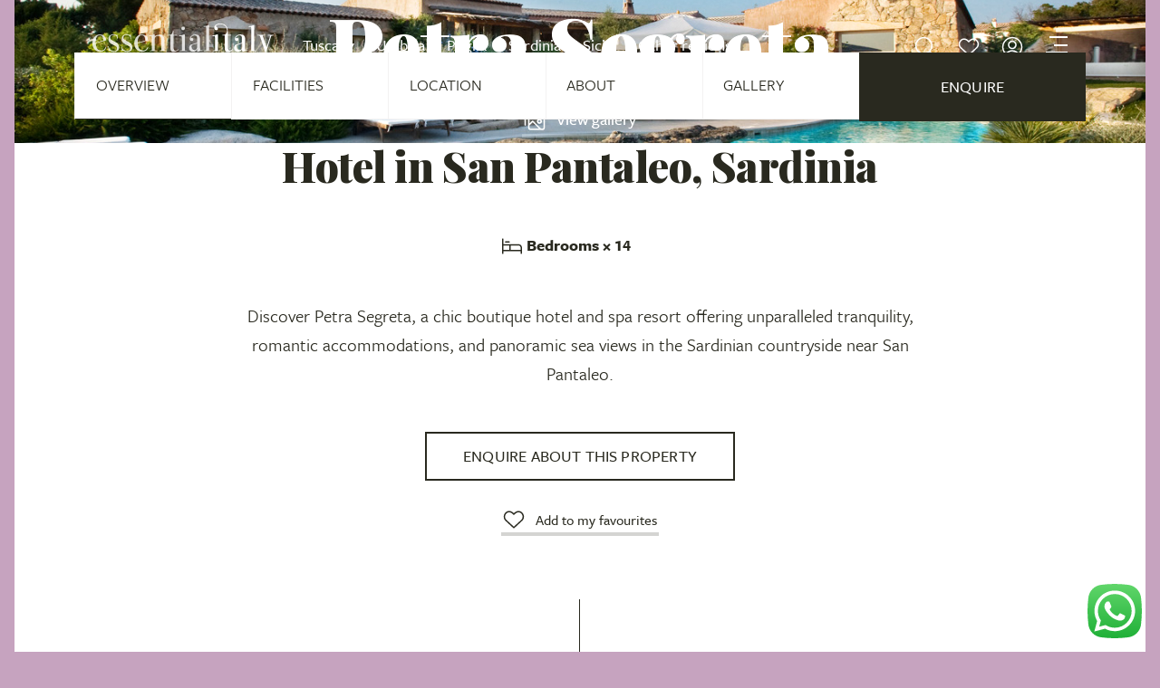

--- FILE ---
content_type: text/html; charset=UTF-8
request_url: https://www.essentialitaly.co.uk/sardinia/hotels/petra-segreta
body_size: 30212
content:
<!doctype html>
<html lang="en" class="has-content-nav">
<head>
    <meta charset="UTF-8">
    <meta name="viewport"
          content="width=device-width, user-scalable=no, initial-scale=1.0, maximum-scale=1.0, minimum-scale=1.0">
    <meta http-equiv="X-UA-Compatible" content="ie=edge">

    
    
    <title>Petra Segreta | Boutique Spa Resort in Sardinia</title>
    <meta name="description" content="Luxury retreat in San Pantaleo with gourmet dining, spa &amp; panoramic sea views. Perfect for honeymoons &amp; romantic escapes. Exclusive golf benefits.">

    
    <meta name="twitter:card" content="summary_large_image"/>
    <meta name="twitter:site" content="@essentialitaly"/>
    <meta name="twitter:description" content="Luxury retreat in San Pantaleo with gourmet dining, spa &amp; panoramic sea views. Perfect for honeymoons &amp; romantic escapes. Exclusive golf benefits."/>

    
    <meta property="og:type"
          content="website"/>
    <meta property="og:url" content="https://www.essentialitaly.co.uk/sardinia/hotels/petra-segreta"/>
    <meta property="og:title" content="Petra Segreta | Boutique Spa Resort in Sardinia"/>
    <meta property="og:description" content="Luxury retreat in San Pantaleo with gourmet dining, spa &amp; panoramic sea views. Perfect for honeymoons &amp; romantic escapes. Exclusive golf benefits."/>
    <meta property="og:site_name" content="Essential Italy"/>
    
    
    <script>
        (function (d) {
            var config = {
                    kitId: 'ukv7gsy',
                    scriptTimeout: 3000
                },
                h = d.documentElement, t = setTimeout(function () {
                    h.className = h.className.replace(/\bwf-loading\b/g, "") + " wf-inactive";
                }, config.scriptTimeout), tk = d.createElement("script"), f = false, s = d.getElementsByTagName("script")[0], a;
            h.className += " wf-loading";
            tk.src = 'https://use.typekit.net/' + config.kitId + '.js';
            tk.async = true;
            tk.onload = tk.onreadystatechange = function () {
                a = this.readyState;
                if (f || a && a != "complete" && a != "loaded") return;
                f = true;
                clearTimeout(t);
                try {
                    Typekit.load(config)
                } catch (e) {
                }
            };
            s.parentNode.insertBefore(tk, s)
        })(document);
    </script>

    
    <meta name="csrf-token" content="obVHmDtP6WJQSk9QSveH04rHvnMEX8TJwpKR6rvT">

    
    <link rel="shortcut icon" href="https://www.essentialitaly.co.uk/front/images/ei-favico.png"/>
    <meta name="theme-color" content="#C6A3BF">
    <link rel="icon" sizes="192x192" href="https://www.essentialitaly.co.uk/front/images/ei-favico-big.png">

    
            <link rel="canonical" href="https://www.essentialitaly.co.uk/sardinia/hotels/petra-segreta">
    
    
    <script type="text/javascript" src="//s7.addthis.com/js/300/addthis_widget.js#pubid=ra-58459eb704f038ea"></script>
    <meta name="google-site-verification" content="2ZCwCU9YOwxaeu8dTmJFrTRYvwiLspPVLP3ncFwN7Mw"/>
    <meta name="msvalidate.01" content="85D1D7793F73422CF30D835BB3344259"/>
    <meta name="facebook-domain-verification" content="spcnabpvfmpyda4yydb5o97p5plzbn" />

    
    

    
    <script type='text/javascript'>
        window.__lo_site_id = 142295;
        (function() {
            var wa = document.createElement('script'); wa.type = 'text/javascript'; wa.async = true;
            wa.src = 'https://d10lpsik1i8c69.cloudfront.net/w.js';
            var s = document.getElementsByTagName('script')[0]; s.parentNode.insertBefore(wa, s);
        })();
    </script>

    
    <script>
        !function(f,b,e,v,n,t,s)
        {if(f.fbq)return;n=f.fbq=function(){n.callMethod?
            n.callMethod.apply(n,arguments):n.queue.push(arguments)};
            if(!f._fbq)f._fbq=n;n.push=n;n.loaded=!0;n.version='2.0';
            n.queue=[];t=b.createElement(e);t.async=!0;
            t.src=v;s=b.getElementsByTagName(e)[0];
            s.parentNode.insertBefore(t,s)}(window,document,'script',
            'https://connect.facebook.net/en_US/fbevents.js');
        fbq('init', '843645410114894');
        fbq('track', 'PageView');
    </script>
    <noscript>
        <img height="1" width="1"
             src="https://www.facebook.com/tr?id=843645410114894&ev=PageView&noscript=1"/>
    </noscript>
    <script>
        !function(f,b,e,v,n,t,s)
        {if(f.fbq)return;n=f.fbq=function(){n.callMethod?
            n.callMethod.apply(n,arguments):n.queue.push(arguments)};
            if(!f._fbq)f._fbq=n;n.push=n;n.loaded=!0;n.version='2.0';
            n.queue=[];t=b.createElement(e);t.async=!0;
            t.src=v;s=b.getElementsByTagName(e)[0];
            s.parentNode.insertBefore(t,s)}(window,document,'script',
            'https://connect.facebook.net/en_US/fbevents.js');
        fbq('init', '167256344179898');
        fbq('track', 'PageView');
    </script>
    <noscript>
        <img height="1" width="1" src="https://www.facebook.com/tr?id=167256344179898&ev=PageView&noscript=1"/>
    </noscript>

    
    <script>
        !function(f,b,e,v,n,t,s)
        {if(f.fbq)return;n=f.fbq=function(){n.callMethod?
            n.callMethod.apply(n,arguments):n.queue.push(arguments)};
            if(!f._fbq)f._fbq=n;n.push=n;n.loaded=!0;n.version='2.0';
            n.queue=[];t=b.createElement(e);t.async=!0;
            t.src=v;s=b.getElementsByTagName(e)[0];
            s.parentNode.insertBefore(t,s)}(window,document,'script',
            'https://connect.facebook.net/en_US/fbevents.js');
        fbq('init', '857855838896288');
        fbq('track', 'PageView');
    </script>
    <noscript>
        <img height="1" width="1" src="https://www.facebook.com/tr?id=857855838896288&ev=PageView&noscript=1"/>
    </noscript>

    
    <script type="text/javascript"> (function(c,l,a,r,i,t,y){ c[a]=c[a]||function(){(c[a].q=c[a].q||[]).push(arguments)}; t=l.createElement(r);t.async=1;t.src="https://www.clarity.ms/tag/"+i; y=l.getElementsByTagName(r)[0];y.parentNode.insertBefore(t,y); })(window, document, "clarity", "script", "syb5zbxpvm"); </script>


    <!-- Google Tag Manager -->
    <script>(function(w,d,s,l,i){w[l]=w[l]||[];w[l].push({'gtm.start':
                new Date().getTime(),event:'gtm.js'});var f=d.getElementsByTagName(s)[0],
            j=d.createElement(s),dl=l!='dataLayer'?'&l='+l:'';j.async=true;j.src=
            'https://www.googletagmanager.com/gtm.js?id='+i+dl;f.parentNode.insertBefore(j,f);
        })(window,document,'script','dataLayer','GTM-5DS2KCSC');</script>
    <!-- End Google Tag Manager -->

    
    <link rel="preconnect" href="https://fonts.googleapis.com">
    <link rel="preconnect" href="https://fonts.gstatic.com" crossorigin>
    <link href="https://fonts.googleapis.com/css2?family=Playfair+Display:wght@400..900&display=swap" rel="stylesheet">

    
    <link rel="stylesheet" href="/front/css/app.css?id=3f620354cdd61cebc8ec07a740033552">

        <link rel="stylesheet" href="https://cdnjs.cloudflare.com/ajax/libs/lightgallery/2.7.2/css/lightgallery-bundle.min.css"/>

    <style type="text/css">
        :root {
            --icon-arrow-down: url([data-uri]);
            --icon-arrow-up: url([data-uri]);
            --icon-plus-sq: url([data-uri]);
            --icon-arrow-left-sm: url([data-uri]);
            --icon-arrow-right-sm: url([data-uri]);
            --icon-arrow-left-lg: url([data-uri]);
            --icon-arrow-right-lg: url([data-uri]);
            --icon-plus-circle: url([data-uri]);
            --icon-minus-circle: url([data-uri]);
        }
    </style>
</head>

<body class="bg-ei-mauve">

<!-- Google Tag Manager (noscript) -->
<noscript><iframe src="https://www.googletagmanager.com/ns.html?id=GTM-5DS2KCSC" height="0" width="0" style="display:none;visibility:hidden"></iframe></noscript>
<!-- End Google Tag Manager (noscript) -->


<header class="header-full">
    <div class="container header-container">
    <div class="top">
        <div class="section" data-header-section="navbar">

            <a href="https://www.essentialitaly.co.uk" class="logo" title="Essential Italy">
                <svg xmlns="http://www.w3.org/2000/svg" width="200" height="42.6" viewBox="0 0 200 42.6">
  <path d="M193.6 12.5v.5l2.2.3c.3 0 .5.2.3.6l-3.9 12.2-4.2-12.3c-.1-.3 0-.5.2-.5l2.2-.3v-.5h-8.3v.5l2.2.3c.2 0 .4.1.7.9l5.6 16.8c-1.6 5.8-2.5 11.5-9 10.9-2.3-.3-4.5-2.3-4.4-4.4.1-.9.4-2.1 1.9-2.7.1 0 .2-.1.1 0-.4.4-.6.9-.6 1.5 0 .8.8 1.9 2.1 1.8 1.4-.1 2-1.2 1.9-2.3-.2-.8-.8-1.6-2-1.8-1.8-.2-3.5.9-3.9 3.4-.3 1.9 1.5 5 5.7 5.3 4.1.2 6.4-2.4 7.4-5.8l1.8-5.6 5.5-17.1c.1-.3.3-.7.8-.8l2.1-.4v-.5h-6.4zm-14.7 17c-.3 0-.3-.2-.3-.9V3c0-1.1-.3-1.4-.8-1.2-.9.2-2.5 1.1-5.2 1.1v.8l2.2-.1c.5 0 .5 2.7.5 3.5v21.5c0 .6 0 .8-.3.9l-2.2.3v.5h8.3v-.5l-2.2-.3zm-13.7-7.7v3.6c0 3.5-2.5 3.7-3.5 3.5-1.6-.3-3.6-2.4-2.2-5.4l5.7-1.7zm3.3-4.9c0-1.9-.5-5.3-5.7-4.9-1.6.1-2.6.5-3.8 1.4-1.3 1-2.2 2.6-1.7 4.3.3 1 1.2 1.5 2 1.5.9 0 1.7-.6 1.7-1.7 0-1-.7-1.7-1.6-1.7-1.1 0-1.4.6-1.4.6 0-1 .8-2 2-2.8 1.2-.8 3.2-1.1 4.3 0 .6.6.8 1.9.8 3.6V21l-7.1 2.2-.6.6c-2.3 2.6-1.1 7.1 3.1 7.1 1.9 0 4.1-1.4 4.6-3v1.4c0 1 .5 1.5 1.4 1.6.8-.5 2.2-1.1 4.6-1.1v-.5H169c-.3 0-.6-1.9-.6-3.3v-9.1zm-30-3.7c0-1.1-.2-1.4-.6-1.4-.8 0-2.5 1.2-5.4 1.2v.8l2.2-.1c.5 0 .5 2.7.5 3.5v11.3c0 .6 0 .8-.3.9l-2.2.3v.5h8.3v-.5l-2.2-.3c-.3 0-.3-.2-.3-.9V13.2zm16.1 14.9c-.2.3-1.4 1.6-3 1.6-1.8 0-2.2-2.6-2.2-4V13.1h3.8v-.6h-3.8V8.6c0-7.1-4.5-8.6-8.8-8.6-3.7 0-7.1 2.4-6 5.8.4 1.1 1.5 1.6 2.4 1.5.8-.1 1.5-.6 1.5-1.5 0-1.8-2.3-2-2.2-2.9.1-1.1 2.2-2.1 4.4-2.1 4.8 0 7.8 2.2 7.8 7.7 0 2.8-1.9 4-5 4v.6h2.5V26c0 3.1.4 5.1 3.7 5.1 2.7 0 4.9-1.9 5.4-2.6l-.5-.4z" fill="currentColor"/>
  <path d="M129.1 29.5c-.3 0-.3-.2-.3-.9V3c0-1.1-.2-1.4-.8-1.3-.9.2-2.5 1.1-5.2 1.1v.8l2.2-.1c.5 0 .5 2.7.5 3.5v21.5c0 .6 0 .8-.3.9l-2.2.3v.5h8.3v-.5l-2.2-.2zm-13.6-7.7v3.6c0 3.5-2.5 3.7-3.5 3.5-1.6-.3-3.6-2.4-2.2-5.4l5.7-1.7zm3.3-4.9c0-1.9-.5-5.3-5.7-4.9-1.6.1-2.6.5-3.8 1.4-1.2 1-2.2 2.6-1.7 4.3.3 1 1.2 1.5 2 1.5.9 0 1.8-.6 1.8-1.7 0-1-.8-1.7-1.6-1.7-1.1 0-1.4.6-1.4.6 0-1 .7-2 2-2.8 1.2-.8 3.2-1.1 4.3 0 .6.6.8 1.9.8 3.6V21l-7.1 2.2-.6.6c-2.3 2.6-1.1 7.1 3.1 7.1 1.9 0 4.1-1.4 4.6-3v1.4c0 1 .5 1.5 1.4 1.6.8-.5 2.2-1.1 4.6-1.1v-.5h-2.1c-.3 0-.6-1.9-.6-3.3v-9.1zm-16.5 12.6c-.3 0-.3-.2-.3-.9V13.2c0-1.1-.2-1.4-.6-1.4-.8 0-2.4 1.2-5.4 1.2v.8l2.2-.1c.5 0 .5 2.7.5 3.5v11.3c0 .6 0 .8-.3.9l-2.2.3v.5h8.3v-.5l-2.2-.2zm-2.2-22.2c1 0 1.9-.9 1.9-1.9 0-1.1-.9-2-1.9-2-1.1 0-2 .9-2 2s.9 1.9 2 1.9m-10.7 5.8h3.8v-.6h-3.8V7.9h-.6s-.4 2.9-1.8 3.8c-1.4.9-3.5.8-3.5.8v.6H86V26c0 3.1.4 5.1 3.7 5.1 2.7 0 4.9-1.9 5.4-2.6l-.5-.4c-.2.3-1.4 1.6-3 1.6-1.8 0-2.2-2.6-2.2-4V13.1zm-9.7 16.4c-.3 0-.3-.2-.3-.9V18.1c0-4.8-2.9-6.2-5.1-6.2l-5.5 1.6c0-1.4-.2-1.8-.8-1.7-.8.1-2.4 1.2-5.3 1.2v.8l2.2-.1c.5 0 .5 2.7.5 3.5v11.3c0 .6 0 .8-.3.9l-2.2.3v.5h8.3v-.5l-2.2-.3c-.3 0-.3-.2-.3-.9v-11c0-.8.3-4 3.8-4 2.5 0 3.4 1.3 3.4 5.5v9.5c0 .6 0 .8-.3.9l-2.2.3v.5h8.3v-.5l-2-.2zM50 21s-.5-8.3 4.5-8.3c3.9 0 3.9 5.8 3.9 5.8L50 21zm11.2-2.5c.2-.1.3-.1.3-.3 0-1.6-1.6-6.3-6.9-6.3-5.5 0-8.3 4.8-8.4 9.5 0 4.8 2.7 9.5 8.4 9.5 5.8 0 6.8-4.4 6.9-4.9l-.5-.6c-.3.7-1.6 4.1-4.9 4.1-3.1 0-5-1.6-5.8-5.3-.3-1.5-.3-2.4-.3-2.4l11.2-3.3zM32.6 30.3s.1-.7.8-.7c.8 0 2.3 1.5 4.8 1.5 2.8 0 6.2-1.2 5.8-5.8-.3-2.9-2-4.2-4.7-5.5-1-.5-4.9-1.9-5.1-3.9-.2-2 .8-3.4 3.4-3.4 4.5 0 4.5 4.1 4.5 4.5h.6s-.3-2.4-.3-3.4c0-.9.1-1.3.1-1.3H42s-.4.5-1.2.2c-.6-.3-1.8-.8-3.3-.8-1.2 0-5.3.6-5.3 5.3 0 4.3 3.5 5.5 6.3 6.8 1.8.8 3.2 1.6 3.2 3.1 0 1.8-.9 3.1-3.2 3.1-2.4 0-6-1.5-6-5.2h-.6s.4 2.9.4 4.1c0 1.1-.1 1.3-.1 1.3h.4zm-14.6 0s.1-.7.8-.7c.8 0 2.3 1.5 4.8 1.5 2.8 0 6.2-1.2 5.8-5.8-.3-2.9-2-4.2-4.7-5.5-1-.5-4.9-1.9-5.1-3.9-.2-2 .8-3.4 3.4-3.4 4.5 0 4.5 4.1 4.5 4.5h.6s-.3-2.4-.3-3.4c0-.9.1-1.3.1-1.3h-.5s-.4.5-1.2.2c-.6-.3-1.8-.8-3.3-.8-1.2 0-5.3.6-5.3 5.3 0 4.3 3.5 5.5 6.3 6.8 1.8.8 3.2 1.6 3.2 3.1 0 1.8-.9 3.1-3.2 3.1-2.4 0-6-1.5-6-5.2h-.6s.4 2.9.4 4.1c0 1.1-.1 1.3-.1 1.3h.4zM3.6 21s-.5-8.3 4.5-8.3c3.9 0 3.9 5.8 3.9 5.8L3.6 21zm11.3-2.5c.2-.1.3-.1.3-.3 0-1.6-1.6-6.3-6.9-6.3-5.5 0-8.3 4.8-8.4 9.5 0 4.8 2.7 9.5 8.4 9.5 5.8 0 6.8-4.4 6.9-4.9l-.5-.6c-.3.7-1.6 4.1-4.9 4.1-3.1 0-5-1.6-5.8-5.3-.3-1.6-.3-2.5-.3-2.5l11.2-3.2z" opacity=".8" fill="currentColor"/>
</svg>
            </a>

            <ul class="navbar d-none d-lg-flex">
                                    <li class="nav-item">
                        <a class="nav-link" href="https://www.essentialitaly.co.uk/tuscany">
                            Tuscany
                        </a>
                    </li>
                                    <li class="nav-item">
                        <a class="nav-link" href="https://www.essentialitaly.co.uk/umbria">
                            Umbria
                        </a>
                    </li>
                                    <li class="nav-item">
                        <a class="nav-link" href="https://www.essentialitaly.co.uk/puglia">
                            Puglia
                        </a>
                    </li>
                                    <li class="nav-item">
                        <a class="nav-link" href="https://www.essentialitaly.co.uk/sardinia">
                            Sardinia
                        </a>
                    </li>
                                    <li class="nav-item">
                        <a class="nav-link" href="https://www.essentialitaly.co.uk/sicily">
                            Sicily
                        </a>
                    </li>
                                    <li class="nav-item">
                        <a class="nav-link" href="https://www.essentialitaly.co.uk/other-regions">
                            Other regions
                        </a>
                    </li>
                            </ul>
        </div>

        <div class="section section-search d-none" data-header-section="search" title="Search">
            <form id="NavBarSearchPropertiesForm" data-api-action="https://www.essentialitaly.co.uk/api/search" action="https://www.essentialitaly.co.uk/custom-search" method="GET" class="w-100">
                <input id="NavBarSearchProperties" type="text" class="form-search" name="search" placeholder="Search for a property by name">
            </form>
        </div>

        <div class="section">

            <span href="#" class="head-item d-none d-xxl-block" data-header-section="navbar">
                <span class="icon space-me-0.5">
                    <svg id="phone"
     xmlns="http://www.w3.org/2000/svg"
     width="24"
     height="24"
     viewBox="0 0 24 24"
     title=""
        
>
    <path d="M23.16,5.78c-.15-1.34-.75-2.59-1.7-3.53l-.72-.73c-.93-.91-2.53-.92-3.48,0l-3.05,3.06c-.46.46-.71,1.08-.71,1.73s.25,1.26.71,1.74c.09.09.16.2.21.31.05.12.07.24.07.37s-.03.25-.07.37c-.05.11-.12.22-.21.31l-4.81,4.81c-.37.36-1,.36-1.37,0-.93-.91-2.53-.92-3.46,0l-3.07,3.04c-.46.47-.71,1.08-.71,1.74s.25,1.27.72,1.75l.71.7c.94.96,2.2,1.57,3.54,1.71.21.02.42.03.64.03,1.12,0,2.23-.32,3.18-.94,0,0,0,0,.01,0,5-3.38,9.26-7.63,12.66-12.65.73-1.13,1.05-2.49.9-3.83ZM21.01,8.78c-3.28,4.84-7.4,8.95-12.24,12.23-.84.54-1.85.78-2.84.67-.99-.11-1.93-.56-2.64-1.28l-.71-.7c-.18-.18-.28-.43-.28-.69s.1-.5.27-.68l3.06-3.03c.18-.18.42-.28.68-.28s.5.1.68.28c.93.91,2.53.92,3.48,0l4.81-4.81c.23-.23.41-.5.54-.8.13-.3.19-.62.19-.95s-.06-.64-.19-.95c-.13-.3-.31-.57-.53-.79-.18-.18-.28-.42-.28-.68s.1-.5.27-.68l3.04-3.05c.37-.36,1.02-.35,1.36-.01l.71.73c.71.7,1.16,1.64,1.27,2.64.11,1-.13,2.01-.66,2.84Z" fill="currentColor" stroke-width="0"/>
</svg>
                </span>
                <span class="d-none d-xl-inline-block">
                    <a href="tel:+441223460100" class="text-white">+44 1223 460100</a>
                </span>
            </span>

            <a href="javascript:;" class="head-item" data-td-search-toggle>
                <span class="icon">
                    <svg id="search"
     xmlns="http://www.w3.org/2000/svg"
     width="24"
     height="24"
     viewBox="0 0 24 24"
     title=""
        
>
    <path d="M22.98,21.92l-5.3-5.3c1.43-1.68,2.31-3.85,2.31-6.22C19.98,5.11,15.68.8,10.39.8S.8,5.11.8,10.39s4.3,9.59,9.59,9.59c2.37,0,4.55-.87,6.22-2.31l5.3,5.3c.15.15.34.22.53.22s.38-.07.53-.22c.29-.29.29-.77,0-1.06ZM2.3,10.39C2.3,5.93,5.93,2.3,10.39,2.3s8.09,3.63,8.09,8.09-3.63,8.09-8.09,8.09S2.3,14.85,2.3,10.39Z" fill="currentColor" stroke-width="0"/>
</svg>
                </span>
            </a>
            <a href="javascript:;" class="head-item d-none me-0" data-td-search-close>
                <span class="icon">
                    <svg id="close"
     xmlns="http://www.w3.org/2000/svg"
     width="24"
     height="24"
     viewBox="0 0 24 24"
     title=""
        
>
    <path d="M22.64,21.58c.29.29.29.77,0,1.06-.15.15-.34.22-.53.22s-.38-.07-.53-.22l-9.58-9.58L2.42,22.64c-.15.15-.34.22-.53.22s-.38-.07-.53-.22c-.29-.29-.29-.77,0-1.06l9.58-9.58L1.36,2.42c-.29-.29-.29-.77,0-1.06s.77-.29,1.06,0l9.58,9.58L21.58,1.36c.29-.29.77-.29,1.06,0s.29.77,0,1.06l-9.58,9.58,9.58,9.58Z" fill="currentColor" stroke-width="0"/>
</svg>
                </span>
            </a>

            <a href="javascript:;" data-bs-toggle="modal" data-bs-target="#MyFavouritesNavBarModal" class="head-item head-fav position-relative " title="My favourites">
                <span class="icon">
                    <svg id="favourite"
     xmlns="http://www.w3.org/2000/svg"
     width="24"
     height="24"
     viewBox="0 0 24 24"
     title=""
        
>
    <path id="inner" d="M18.58,3.35c-1.95-.44-4.08.52-5.99,2.71-.15.18-.38.28-.61.28h0c-.23,0-.46-.1-.61-.28-1.61-1.85-3.37-2.82-5.05-2.82-.31,0-.61.03-.91.1-1.7.37-3.16,1.83-3.71,3.7-.55,1.88-.09,3.75,1.27,5.12l9.01,8.34,9.04-8.37c1.35-1.33,1.82-3.17,1.28-5.04-.54-1.88-2-3.35-3.72-3.73Z" fill="white" stroke-width="0"/>
    <path d="M18.4,2.55c-1.28-.29-3.73-.32-6.41,2.36-2.66-2.68-5.11-2.66-6.38-2.38-2.1.46-3.88,2.21-4.54,4.45-.66,2.25-.08,4.56,1.56,6.22l8.84,8.18c.14.13.33.2.51.2s.37-.07.51-.2l8.86-8.2c1.64-1.61,2.23-3.91,1.59-6.14-.65-2.25-2.43-4.02-4.55-4.49ZM20.32,12.1l-8.33,7.71L3.68,12.12c-1.25-1.26-1.68-2.98-1.17-4.72.51-1.73,1.85-3.06,3.42-3.41.27-.06.55-.09.83-.09,1.54,0,3.17.9,4.65,2.6.14.16.35.26.56.26h0c.22,0,.42-.09.56-.26,1.76-2.01,3.72-2.9,5.52-2.49,1.59.35,2.93,1.71,3.43,3.44.49,1.72.06,3.42-1.18,4.65Z" fill="currentColor" stroke-width="0"/>
</svg>
                </span>
            </a>

            <a
                                    href="https://www.essentialitaly.co.uk/userarea"
                
                class="head-item d-none d-sm-block" title="My account/Login" data-desktop-check>
                <span class="icon">
                    <svg id="user-circle"
     xmlns="http://www.w3.org/2000/svg"
     width="24"
     height="24"
     viewBox="0 0 24 24"
     title=""
        
>
    <path d="M12,14.36c2.63,0,4.77-2.14,4.77-4.77s-2.14-4.77-4.77-4.77-4.77,2.14-4.77,4.77,2.14,4.77,4.77,4.77ZM12,6.32c1.8,0,3.27,1.47,3.27,3.27s-1.47,3.27-3.27,3.27-3.27-1.47-3.27-3.27,1.47-3.27,3.27-3.27ZM23.2,12C23.2,5.83,18.17.8,12,.8S.8,5.83.8,12c0,3.37,1.5,6.39,3.87,8.44.03.02.05.05.08.07,0,0,0,0,0,0,1.96,1.67,4.48,2.68,7.25,2.68s5.29-1.01,7.25-2.68c0,0,0,0,0,0,.03-.02.05-.05.08-.07,2.36-2.05,3.87-5.07,3.87-8.44ZM2.3,12C2.3,6.65,6.65,2.3,12,2.3s9.7,4.35,9.7,9.7c0,2.61-1.04,4.98-2.73,6.72-.72-.94-1.63-1.74-2.67-2.33-2.62-1.47-5.98-1.47-8.61,0-1.04.58-1.94,1.38-2.67,2.33-1.68-1.74-2.73-4.11-2.73-6.72ZM6.16,19.72c.61-.82,1.38-1.52,2.27-2.02,2.18-1.22,4.96-1.22,7.14,0,.89.5,1.66,1.2,2.27,2.02-1.63,1.23-3.65,1.97-5.84,1.97s-4.21-.74-5.84-1.97Z" fill="currentColor" stroke-width="0"/>
</svg>
                </span>
            </a>

            <a class="nav-link has-icon no-text" href="javascript:;" rel="nofollow" aria-label="Navigation toggler" data-td-full-nav-toggle data-target="#navBarFull">
                <span class="nav-link-icon">
                    <span class="nav-link-icon-inner"></span>
                </span>
            </a>
        </div>
    </div>
</div>

    <div style="background-image: url(https://s3.eu-west-2.amazonaws.com/ei-photo-storage/properties/9217-sar172_001-1.jpg)" class="banner img-sat">
            <div>
        <h1 class="hero">Petra Segreta</h1>

        <a href="javascript:;" class="btn btn-text btn-fixed btn-white" data-view-all>
            <span class="icon">
                <svg id="photos"
     xmlns="http://www.w3.org/2000/svg"
     width="24"
     height="24"
     viewBox="0 0 24 24"
     title=""
        
>
    <path d="M20.84,6.43H7.18c-1.3,0-2.36,1.06-2.36,2.36v10.45c0,1.3,1.06,2.36,2.36,2.36h13.66c1.3,0,2.36-1.06,2.36-2.36v-10.45c0-1.3-1.06-2.36-2.36-2.36ZM6.32,19.23v-2.68l3.49-3.49,7.03,7.03H7.18c-.47,0-.86-.38-.86-.86ZM21.7,19.23c0,.47-.38.86-.86.86h-1.88l-8.62-8.62c-.28-.28-.78-.28-1.06,0l-2.96,2.96v-5.64c0-.47.38-.86.86-.86h13.66c.47,0,.86.38.86.86v10.45ZM17.62,3.91H3.16c-.23,0-.44.09-.61.25-.16.16-.25.38-.25.61v11.25c0,.41-.34.75-.75.75s-.75-.34-.75-.75V4.77c0-.62.25-1.23.69-1.67.44-.44,1.04-.69,1.67-.69h14.46c.41,0,.75.34.75.75s-.34.75-.75.75ZM17.22,9.24c-1.52,0-2.76,1.24-2.76,2.76s1.24,2.76,2.76,2.76,2.76-1.24,2.76-2.76-1.24-2.76-2.76-2.76ZM17.22,13.26c-.69,0-1.26-.56-1.26-1.26s.56-1.26,1.26-1.26,1.26.56,1.26,1.26-.56,1.26-1.26,1.26Z" fill="currentColor" stroke-width="0"/>
</svg>
            </span>
            View gallery
        </a>
    </div>
    </div>

<div id="navBarFull" class="navbar-full">
    <div class="container">
        <div class="top justify-content-end">

            <div class="section">
                <a class="btn-close" href="javascript:;" rel="nofollow" aria-label="Navigation toggler" data-td-full-nav-toggle data-target="#navBarFull">
                    <span class="icon icon-white">
                        <svg id="close"
     xmlns="http://www.w3.org/2000/svg"
     width="24"
     height="24"
     viewBox="0 0 24 24"
     title=""
        
>
    <path d="M22.64,21.58c.29.29.29.77,0,1.06-.15.15-.34.22-.53.22s-.38-.07-.53-.22l-9.58-9.58L2.42,22.64c-.15.15-.34.22-.53.22s-.38-.07-.53-.22c-.29-.29-.29-.77,0-1.06l9.58-9.58L1.36,2.42c-.29-.29-.29-.77,0-1.06s.77-.29,1.06,0l9.58,9.58L21.58,1.36c.29-.29.77-.29,1.06,0s.29.77,0,1.06l-9.58,9.58,9.58,9.58Z" fill="currentColor" stroke-width="0"/>
</svg>
                    </span>
                </a>
            </div>
        </div>
        <div class="content">
            <div>
                <span class="navbar-title">
                    Regions
                </span>
                <ul class="list-unstyled">
                                            <li class="mb-1">
                            <a class="h5" href="https://www.essentialitaly.co.uk/tuscany">
                                Tuscany
                            </a>
                        </li>
                                            <li class="mb-1">
                            <a class="h5" href="https://www.essentialitaly.co.uk/umbria">
                                Umbria
                            </a>
                        </li>
                                            <li class="mb-1">
                            <a class="h5" href="https://www.essentialitaly.co.uk/puglia">
                                Puglia
                            </a>
                        </li>
                                            <li class="mb-1">
                            <a class="h5" href="https://www.essentialitaly.co.uk/sardinia">
                                Sardinia
                            </a>
                        </li>
                                            <li class="mb-1">
                            <a class="h5" href="https://www.essentialitaly.co.uk/sicily">
                                Sicily
                            </a>
                        </li>
                                            <li class="mb-1">
                            <a class="h5" href="https://www.essentialitaly.co.uk/other-regions">
                                Other regions
                            </a>
                        </li>
                                    </ul>
            </div>
            <div>
                <span class="navbar-title">
                    Discover more
                </span>
                <ul class="list-unstyled">
                                                                        <li class="">
                                <a  href="https://www.essentialitaly.co.uk/login">
                                    My account
                                </a>
                            </li>
                                                                                                <li class="">
                                <a  href="https://www.essentialitaly.co.uk/car-hire-in-italy">
                                    Car hire
                                </a>
                            </li>
                                                                                                <li class="">
                                <a  href="https://www.essentialitaly.co.uk/flights-to-italy">
                                    Flights
                                </a>
                            </li>
                                                                                                <li class="">
                                <a  href="https://www.essentialitaly.co.uk/transfers-in-italy">
                                    Transfers
                                </a>
                            </li>
                                                                                                <li class="">
                                <a  href="https://www.essentialitaly.co.uk/faqs">
                                    FAQs
                                </a>
                            </li>
                                                                                                <li class="">
                                <a  href="https://www.essentialitaly.co.uk/blog">
                                    Blog
                                </a>
                            </li>
                                                                                                <li class="">
                                <a  href="https://www.essentialitaly.co.uk/about">
                                    About us
                                </a>
                            </li>
                                                                                                <li class="">
                                <a  href="https://www.essentialitaly.co.uk/sustainability-and-travel">
                                    Sustainability
                                </a>
                            </li>
                                                                                                <li class="">
                                <a  href="https://www.essentialitaly.co.uk/booking-conditions">
                                    Terms of booking
                                </a>
                            </li>
                                                                                                <li class="">
                                <a  href="https://www.essentialitaly.co.uk/contact">
                                    Contact us
                                </a>
                            </li>
                                                            </ul>
            </div>
        </div>
    </div>
</div>

<div data-search-result class="search-results" data-header-section="search">
    <div class="container">

        <p data-search-result-header></p>
        <div class="row" data-search-result-properties>
        </div>

        <div class="row justify-content-center">
            <div class="col-sm-12 col-lg-4">
                <a data-search-result-more href="#" data-href="https://www.essentialitaly.co.uk/custom-search" class="btn btn-primary w-100 d-none">
                    Show more
                </a>
            </div>

            <div class="col-12 text-center">
                <small data-search-result-info></small>
            </div>
        </div>

    </div>
</div>

</header>

<main role="main">
        <div class="property-navbar sticky-bar">
        <div class="container">
            <nav data-td-spy>
                <a href="#overview" class="nav-link">
                    Overview
                </a>
                <a href="#facilities" class="nav-link">
                    Facilities
                </a>
                <a href="#location" class="nav-link">
                    Location
                </a>
                <a href="#about" class="nav-link">
                    About
                </a>
                <a href="#gallery" class="nav-link">
                    Gallery
                </a>
                
                                    <a style="min-width:250px;" href="https://www.essentialitaly.co.uk/enquiry/175" class="btn btn-primary availability-btn">
                        Enquire
                    </a>
                            </nav>
        </div>
    </div>

    <div class="card card-attach-top">
        <div class="card-body">
            <div class="container">
                <div id="overview" class="row justify-content-center">
                    <div class="col-12 col-xl-8 text-center">
                        <div class="space-mb-3">
                            <h2 class="h3">
                                                                    Hotel
                                                                in
                                                                    San Pantaleo,
                                
                                Sardinia
                            </h2>
                        </div>

                        <div class="property-main-features">

                            
                                                            <div title="Bedrooms" class="text-center me-2">
                                    <span class="icon">
                                        <svg id="bed"
     xmlns="http://www.w3.org/2000/svg"
     width="24"
     height="24"
     viewBox="0 0 24 24"
     title=""
        
>
    <path d="M19.09,9.67H2.51v-5.55c0-.41-.34-.75-.75-.75s-.75.34-.75.75v15.75c0,.41.34.75.75.75s.75-.34.75-.75v-2.4h18.97v2.4c0,.41.34.75.75.75s.75-.34.75-.75v-6.3c0-2.15-1.75-3.9-3.9-3.9ZM21.49,13.58v2.4h-11.1v-4.8h8.7c1.32,0,2.4,1.08,2.4,2.4ZM2.51,11.17h6.38v4.8H2.51v-4.8ZM4.16,7.28c0-.41.34-.75.75-.75h3.94c.41,0,.75.34.75.75s-.34.75-.75.75h-3.94c-.41,0-.75-.34-.75-.75Z" fill="currentColor" stroke-width="0"/>
</svg>
                                    </span>
                                    <strong class="align-text-top">
                                        <span class="d-none d-sm-inline">
                                            Bedrooms
                                        </span>
                                        &times; 14
                                    </strong>
                                </div>
                            
                                                    </div>

                                                    <p class="lead">
                                Discover Petra Segreta, a chic boutique hotel and spa resort offering unparalleled tranquility, romantic accommodations, and panoramic sea views in the Sardinian countryside near San Pantaleo.
                            </p>
                        
                        
                        <div class="enquiry-button">
                            <a data-href="https://www.essentialitaly.co.uk/enquiry/175" href="https://www.essentialitaly.co.uk/enquiry/175" class="btn btn-outline-primary" data-enquiry-button>
                                Enquire about this property
                            </a>
                        </div>

                        <div class="text-center">
                            <span class="fav ">
    <a href="javascript:;" class="btn btn-text btn-fixed" data-fav="https://www.essentialitaly.co.uk/api/properties/175/favourite">
        <span class="icon">
            <svg id="favourite"
     xmlns="http://www.w3.org/2000/svg"
     width="24"
     height="24"
     viewBox="0 0 24 24"
     title=""
        
>
    <path id="inner" d="M18.58,3.35c-1.95-.44-4.08.52-5.99,2.71-.15.18-.38.28-.61.28h0c-.23,0-.46-.1-.61-.28-1.61-1.85-3.37-2.82-5.05-2.82-.31,0-.61.03-.91.1-1.7.37-3.16,1.83-3.71,3.7-.55,1.88-.09,3.75,1.27,5.12l9.01,8.34,9.04-8.37c1.35-1.33,1.82-3.17,1.28-5.04-.54-1.88-2-3.35-3.72-3.73Z" fill="white" stroke-width="0"/>
    <path d="M18.4,2.55c-1.28-.29-3.73-.32-6.41,2.36-2.66-2.68-5.11-2.66-6.38-2.38-2.1.46-3.88,2.21-4.54,4.45-.66,2.25-.08,4.56,1.56,6.22l8.84,8.18c.14.13.33.2.51.2s.37-.07.51-.2l8.86-8.2c1.64-1.61,2.23-3.91,1.59-6.14-.65-2.25-2.43-4.02-4.55-4.49ZM20.32,12.1l-8.33,7.71L3.68,12.12c-1.25-1.26-1.68-2.98-1.17-4.72.51-1.73,1.85-3.06,3.42-3.41.27-.06.55-.09.83-.09,1.54,0,3.17.9,4.65,2.6.14.16.35.26.56.26h0c.22,0,.42-.09.56-.26,1.76-2.01,3.72-2.9,5.52-2.49,1.59.35,2.93,1.71,3.43,3.44.49,1.72.06,3.42-1.18,4.65Z" fill="currentColor" stroke-width="0"/>
</svg>
        </span>
        <span class="text">Add to my favourites</span>
        <span class="text-active">Remove from my favourites</span>
    </a>
</span>
                        </div>

                    </div>

                                    </div>

                <div class="separator separator-vertical d-none d-sm-block space-my-4"></div>

                <div id="facilities" class="property-attributes">
                    <h4>
                        Property features
                    </h4>

                    <ul class="list-custom list-sm">
                                                    <li>
    <span class="icon ">
        <svg id="pool"
     xmlns="http://www.w3.org/2000/svg"
     width="24"
     height="24"
     viewBox="0 0 24 24"
     title=""
        
>
    <path d="M21.96,22.05c-.48.23-.99.34-1.53.34-1.14,0-2.16-.54-2.81-1.38-.65.84-1.67,1.38-2.81,1.38s-2.16-.54-2.81-1.38c-.65.84-1.67,1.38-2.81,1.38s-2.16-.54-2.81-1.38c-.65.84-1.67,1.38-2.81,1.38-.53,0-1.05-.12-1.53-.34-.37-.18-.53-.62-.36-1,.18-.37.63-.53,1-.36.28.13.57.2.88.2,1.14,0,2.06-.93,2.06-2.06,0-.41.34-.75.75-.75s.75.34.75.75c0,1.14.93,2.06,2.06,2.06s2.06-.93,2.06-2.06c0-.41.34-.75.75-.75s.75.34.75.75c0,1.14.93,2.06,2.06,2.06s2.06-.93,2.06-2.06c0-.41.34-.75.75-.75s.75.34.75.75c0,1.14.93,2.06,2.06,2.06.31,0,.61-.07.88-.2.37-.18.82-.02,1,.36.18.37.02.82-.36,1ZM4.82,2.36c0-.41.34-.75.75-.75,1.74,0,3.16,1.42,3.16,3.16v2.46h6.54v-2.46c0-.92-.75-1.66-1.66-1.66-.41,0-.75-.34-.75-.75s.34-.75.75-.75c1.74,0,3.16,1.42,3.16,3.16v10.45c0,.41-.34.75-.75.75s-.75-.34-.75-.75v-1.66h-6.54v1.66c0,.41-.34.75-.75.75s-.75-.34-.75-.75V4.77c0-.92-.75-1.66-1.66-1.66-.41,0-.75-.34-.75-.75ZM8.73,8.73v3.32h6.54v-3.32h-6.54Z" fill="currentColor" stroke-width="0"/>
</svg>
    </span>

            <span>
            Pool
                            <small class="xsmall d-block"> irregular shape</small>
                    </span>
    </li>
                                                    <li>
    <span class="icon ">
        <svg id="ac"
     xmlns="http://www.w3.org/2000/svg"
     width="24"
     height="24"
     viewBox="0 0 24 24"
     title=""
        
>
    <path d="M5.84,6.91c-.29-.29-.29-.77,0-1.06s.77-.29,1.06,0l2.41,2.41c.29.29.29.77,0,1.06-.15.15-.34.22-.53.22s-.38-.07-.53-.22l-2.41-2.41ZM14.68,9.32c.15.15.34.22.53.22s.38-.07.53-.22l2.41-2.41c.29-.29.29-.77,0-1.06s-.77-.29-1.06,0l-2.41,2.41c-.29.29-.29.77,0,1.06ZM19.49,12l2.68-2.68c.29-.29.29-.77,0-1.06s-.77-.29-1.06,0l-2.99,2.99h-5.37v-5.37l2.99-2.99c.29-.29.29-.77,0-1.06s-.77-.29-1.06,0l-2.68,2.68-2.68-2.68c-.29-.29-.77-.29-1.06,0s-.29.77,0,1.06l2.99,2.99v5.37h-5.37l-2.99-2.99c-.29-.29-.77-.29-1.06,0s-.29.77,0,1.06l2.68,2.68-2.68,2.68c-.29.29-.29.77,0,1.06.15.15.34.22.53.22s.38-.07.53-.22l2.99-2.99h5.37v5.37l-2.99,2.99c-.29.29-.29.77,0,1.06s.77.29,1.06,0l2.68-2.68,2.68,2.68c.15.15.34.22.53.22s.38-.07.53-.22c.29-.29.29-.77,0-1.06l-2.99-2.99v-5.37h5.37l2.99,2.99c.15.15.34.22.53.22s.38-.07.53-.22c.29-.29.29-.77,0-1.06l-2.68-2.68ZM15.74,14.68c-.29-.29-.77-.29-1.06,0s-.29.77,0,1.06l2.41,2.41c.15.15.34.22.53.22s.38-.07.53-.22c.29-.29.29-.77,0-1.06l-2.41-2.41ZM9.32,14.68c-.29-.29-.77-.29-1.06,0l-2.41,2.41c-.29.29-.29.77,0,1.06.15.15.34.22.53.22s.38-.07.53-.22l2.41-2.41c.29-.29.29-.77,0-1.06Z" fill="currentColor" stroke-width="0"/>
</svg>
    </span>

            <span>
            Air conditioning
                    </span>
    </li>
                                                    <li>
    <span class="icon ">
        <svg id="wifi"
     xmlns="http://www.w3.org/2000/svg"
     width="24"
     height="24"
     viewBox="0 0 24 24"
     title=""
        
>
    <path d="M12,15.27c-1.74,0-3.16,1.42-3.16,3.16s1.42,3.16,3.16,3.16,3.16-1.42,3.16-3.16-1.42-3.16-3.16-3.16ZM12,20.09c-.92,0-1.66-.75-1.66-1.66s.75-1.66,1.66-1.66,1.66.75,1.66,1.66-.75,1.66-1.66,1.66ZM17.36,12.9c.29.29.29.77,0,1.06-.15.15-.34.22-.53.22s-.38-.07-.53-.22c-2.37-2.37-6.23-2.37-8.6,0-.29.29-.77.29-1.06,0s-.29-.77,0-1.06c2.96-2.96,7.77-2.96,10.72,0ZM20.2,9.94c.29.29.29.77,0,1.06-.15.15-.34.22-.53.22s-.38-.07-.53-.22c-3.94-3.94-10.34-3.94-14.28,0-.29.29-.77.29-1.06,0s-.29-.77,0-1.06c4.52-4.52,11.88-4.52,16.4,0ZM22.98,7.98c-.15.15-.34.22-.53.22s-.38-.07-.53-.22C16.45,2.58,7.55,2.58,2.08,7.98c-.29.29-.77.29-1.06,0-.29-.29-.29-.77,0-1.06C7.08.94,16.92.94,22.97,6.92c.29.29.3.77,0,1.06Z" fill="currentColor" stroke-width="0"/>
</svg>
    </span>

            <span>
            WiFi/internet
                    </span>
    </li>
                                                    <li>
    <span class="icon ">
        <svg id="parking"
     xmlns="http://www.w3.org/2000/svg"
     width="24"
     height="24"
     viewBox="0 0 24 24"
     title=""
        
>
    <path d="M20.04,1.61H3.96c-1.3,0-2.36,1.06-2.36,2.36v16.07c0,1.3,1.06,2.36,2.36,2.36h16.07c1.3,0,2.36-1.06,2.36-2.36V3.96c0-1.3-1.06-2.36-2.36-2.36ZM20.89,20.04c0,.47-.38.86-.86.86H3.96c-.47,0-.86-.38-.86-.86V3.96c0-.47.38-.86.86-.86h16.07c.47,0,.86.38.86.86v16.07ZM13.61,5.62h-5.62c-.41,0-.75.34-.75.75v11.25c0,.41.34.75.75.75s.75-.34.75-.75v-4.07h4.88c1.74,0,3.16-1.42,3.16-3.16v-1.61c0-1.74-1.42-3.16-3.16-3.16ZM15.27,10.39c0,.92-.75,1.66-1.66,1.66h-4.88v-4.93h4.88c.92,0,1.66.75,1.66,1.66v1.61Z" fill="currentColor" stroke-width="0"/>
</svg>
    </span>

            <span>
            Private parking
                    </span>
    </li>
                                                    <li>
    <span class="icon ">
        <svg id="sunbed"
     xmlns="http://www.w3.org/2000/svg"
     width="24"
     height="24"
     viewBox="0 0 24 24"
     title=""
        
>
    <path d="M16.42,19.05l6.38-5.72c.49-.52.74-1.19.72-1.9-.02-.71-.32-1.37-.83-1.85-.52-.49-1.2-.74-1.9-.72-.71.02-1.37.32-1.8.78l-5.23,4.59s-.08.06-.14.06H3.1c-1.45,0-2.62,1.18-2.62,2.62s1.18,2.62,2.62,2.62h3.19l-1.91,2.55c-.25.33-.18.8.15,1.05.13.1.29.15.45.15.23,0,.45-.1.6-.3l2.59-3.45h4.84l2.59,3.45c.15.2.37.3.6.3.16,0,.31-.05.45-.15.33-.25.4-.72.15-1.05l-1.91-2.55h.34c.45,0,.88-.18,1.19-.5ZM3.1,18.05c-.62,0-1.12-.5-1.12-1.12s.5-1.12,1.12-1.12h10.52c.47,0,.92-.2,1.18-.48l5.22-4.59c.21-.22.5-.35.8-.36.31,0,.6.1.83.31.22.21.35.5.36.8,0,.31-.1.6-.27.78l-6.36,5.69s-.03.03-.04.04c-.04.04-.09.06-.14.06H3.1ZM6.1,2.39v-.94c0-.41.34-.75.75-.75s.75.34.75.75v.94c0,.41-.34.75-.75.75s-.75-.34-.75-.75ZM9.28,4.16c-.29-.29-.29-.77,0-1.06l.66-.66c.29-.29.77-.29,1.06,0s.29.77,0,1.06l-.66.66c-.15.15-.34.22-.53.22s-.38-.07-.53-.22ZM11.07,5.86h.94c.41,0,.75.34.75.75s-.34.75-.75.75h-.94c-.41,0-.75-.34-.75-.75s.34-.75.75-.75ZM11.01,9.73c.29.29.29.77,0,1.06-.15.15-.34.22-.53.22s-.38-.07-.53-.22l-.66-.66c-.29-.29-.29-.77,0-1.06s.77-.29,1.06,0l.66.66ZM6.85,10.08c.41,0,.75.34.75.75v.94c0,.41-.34.75-.75.75s-.75-.34-.75-.75v-.94c0-.41.34-.75.75-.75ZM4.38,9.06c.29.29.29.77,0,1.06l-.66.66c-.15.15-.34.22-.53.22s-.38-.07-.53-.22c-.29-.29-.29-.77,0-1.06l.66-.66c.29-.29.77-.29,1.06,0ZM.95,6.61c0-.41.34-.75.75-.75h.94c.41,0,.75.34.75.75s-.34.75-.75.75h-.94c-.41,0-.75-.34-.75-.75ZM2.65,3.5c-.29-.29-.29-.77,0-1.06s.77-.29,1.06,0l.66.66c.29.29.29.77,0,1.06-.15.15-.34.22-.53.22s-.38-.07-.53-.22l-.66-.66ZM6.85,9.72c1.71,0,3.09-1.39,3.09-3.09s-1.39-3.09-3.09-3.09-3.09,1.39-3.09,3.09,1.39,3.09,3.09,3.09ZM6.85,5.03c.88,0,1.59.72,1.59,1.6s-.71,1.59-1.59,1.59-1.59-.72-1.59-1.59.71-1.59,1.59-1.59Z" fill="currentColor" stroke-width="0"/>
</svg>
    </span>

            <span>
            Sun beds
                    </span>
    </li>
                                                    <li>
    <span class="icon icon-light">
        <svg id="no-dishwasher"
     xmlns="http://www.w3.org/2000/svg"
     width="24"
     height="24"
     viewBox="0 0 24 24"
     title=""
        
>
    <path d="M18.89,4.04c0,.41-.34.75-.75.75h-1.2c-.41,0-.75-.34-.75-.75s.34-.75.75-.75h1.2c.41,0,.75.34.75.75ZM22.98,22.98c-.15.15-.34.22-.53.22s-.38-.07-.53-.22l-.77-.77s0,0,0,0l-1.11-1.11s0,0,0,0l-11.36-11.36h0l-1.5-1.5h0l-1.11-1.11h0l-1.5-1.5h0l-.65-.65h0s-1.5-1.49-1.5-1.49h0s-1.39-1.4-1.39-1.4c-.29-.29-.29-.77,0-1.06s.77-.29,1.06,0l.77.77c.43-.6,1.12-.99,1.91-.99h14.46c1.3,0,2.36,1.06,2.36,2.36v17.37l1.39,1.39c.29.29.29.77,0,1.06ZM20.09,7.12h-11.9l1.11,1.11h9.06c.41,0,.75.34.75.75s-.34.75-.75.75h-7.56l9.3,9.3V7.12ZM20.09,3.16c0-.47-.38-.86-.86-.86H4.77c-.38,0-.69.25-.81.6l1.56,1.56c-.05-.13-.09-.27-.09-.42,0-.53.37-.96.86-1.09.09-.04.19-.06.29-.06s.2.02.29.06c.49.13.86.56.86,1.09s-.37.96-.86,1.09c-.09.04-.19.06-.29.06s-.2-.02-.29-.06c-.06-.02-.12-.05-.18-.08l.57.57h13.4v-2.46ZM17.69,21.7H4.77c-.47,0-.86-.38-.86-.86V7.91c0-.41-.34-.75-.75-.75-.21,0-.39.08-.53.22s-.22.32-.22.53v12.93c0,1.3,1.06,2.36,2.36,2.36h12.93c.21,0,.39-.08.53-.22s.22-.32.22-.53c0-.41-.34-.75-.75-.75Z" fill="currentColor" stroke-width="0"/>
</svg>
    </span>

            <del class="text-light">
            Dishwasher
        </del>
    </li>
                                                    <li>
    <span class="icon icon-light">
        <svg id="no-washing-machine"
     xmlns="http://www.w3.org/2000/svg"
     width="24"
     height="24"
     viewBox="0 0 24 24"
     title=""
        
>
    <path d="M22.98,21.92l-1.39-1.39V3.16c0-1.3-1.06-2.36-2.36-2.36H4.77c-.79,0-1.49.39-1.91.99l-.77-.77c-.29-.29-.77-.29-1.06,0s-.29.77,0,1.06l1.39,1.39h0s1.5,1.51,1.5,1.51h0s.65.64.65.64h-.01l1.5,1.5h.01l2.73,2.73s0,0,0,0l1.09,1.09s0,0,0,0l3.05,3.05s-.01,0-.02,0l1.94,1.94s0,0,.01,0l.59.59s0,0,0,0l1.09,1.09s0,0,0,0l3.49,3.49s0,0,0,.01l1.1,1.1s0,0,0,0l.77.77c.15.15.34.22.53.22s.38-.07.53-.22c.29-.29.29-.77,0-1.06ZM3.96,2.9c.11-.34.42-.6.81-.6h14.46c.47,0,.86.38.86.86v2.46H6.69l-2.72-2.72ZM16.07,14.46h-.54l-4.08-4.08c.18-.03.37-.04.56-.04,1.09,0,2.11.42,2.88,1.19.77.77,1.19,1.79,1.19,2.88,0,.02,0,.03,0,.05ZM17.5,15.17c.03-.25.07-.5.07-.76,0-1.49-.58-2.89-1.63-3.94-1.05-1.05-2.45-1.63-3.94-1.63-.63,0-1.23.11-1.8.31l-2.02-2.02h11.9v11.9l-2.83-2.83c.09-.28.18-.57.22-.87,0-.04.02-.08.02-.12,0-.01,0-.03,0-.04ZM18.88,22.45c0,.21-.08.39-.22.53s-.32.22-.53.22H4.77c-1.3,0-2.36-1.06-2.36-2.36V7.48c0-.21.08-.39.22-.53s.32-.22.53-.22c.41,0,.75.34.75.75v13.36c0,.47.38.86.86.86h13.36c.41,0,.75.34.75.75ZM7.93,14.41h0c0,1.09.42,2.11,1.19,2.88s1.79,1.19,2.88,1.19h0c.62,0,.92-.03,1.46-.29h.04c.11-.04.23-.05.34-.04.24.03.46.16.57.39.04.08.06.17.07.25.03.3-.11.61-.4.75h-.02c-.14.07-.28.12-.43.17-.52.17-1.07.26-1.64.26h0c-1.49,0-2.89-.58-3.94-1.63s-1.63-2.45-1.63-3.94c0-.56.09-1.09.24-1.6,0-.02,0-.03,0-.05l.06-.19s.03-.05.04-.08c.16-.34.54-.52.91-.4.08.03.15.07.21.12l.11.11c.13.16.2.36.17.57.06-.01.11-.04.17-.04h.19s.01,0,.01,0c.41,0,.75.33.75.75,0,0,0,.01,0,.02,0,.41-.33.73-.74.74h-.2s0,0,0,0h-.42s0,.03,0,.05Z" fill="currentColor" stroke-width="0"/>
</svg>
    </span>

            <del class="text-light">
            Washing machine
        </del>
    </li>
                                                    <li>
    <span class="icon ">
        <svg id="heating"
     xmlns="http://www.w3.org/2000/svg"
     width="24"
     height="24"
     viewBox="0 0 24 24"
     title=""
        
>
    <path d="M20.04,1.61H3.96c-1.3,0-2.36,1.06-2.36,2.36v7.23c0,1.3,1.06,2.36,2.36,2.36h16.07c1.3,0,2.36-1.06,2.36-2.36V3.96c0-1.3-1.06-2.36-2.36-2.36ZM16.88,12.05H7.12v-1.66c0-.23.09-.45.25-.61.16-.16.38-.25.61-.25h8.04c.23,0,.44.09.61.25.16.16.25.38.25.6v1.66ZM20.89,11.2c0,.47-.38.86-.86.86h-1.66v-1.66c0-.62-.25-1.23-.69-1.67-.45-.45-1.04-.69-1.67-.69H7.98c-.63,0-1.22.25-1.67.69-.44.44-.69,1.05-.69,1.67v1.66h-1.66c-.47,0-.86-.38-.86-.86V3.96c0-.47.38-.86.86-.86h16.07c.47,0,.86.38.86.86v7.23ZM7.93,16.02v1.77c0,1.65-1.35,3-3,3h-.16c-.41,0-.75-.34-.75-.75s.34-.75.75-.75h.16c.83,0,1.5-.67,1.5-1.5v-1.77c0-.41.34-.75.75-.75s.75.34.75.75ZM19.98,20.04c0,.41-.34.75-.75.75h-.16c-1.65,0-3-1.35-3-3v-1.77c0-.41.34-.75.75-.75s.75.34.75.75v1.77c0,.83.67,1.5,1.5,1.5h.16c.41,0,.75.34.75.75ZM12.75,16.02v5.62c0,.41-.34.75-.75.75s-.75-.34-.75-.75v-5.62c0-.41.34-.75.75-.75s.75.34.75.75Z" fill="currentColor" stroke-width="0"/>
</svg>
    </span>

            <span>
            Heating
                    </span>
    </li>
                                            </ul>

                    <div class="view-more-container">
                        <a href="javascript:;" class="btn btn-text btn-fixed" data-bs-toggle="modal" data-bs-target="#FacilitiesModal">
                            <span class="icon" data-expanded>
                                <svg id="plus-circle"
     xmlns="http://www.w3.org/2000/svg"
     width="24"
     height="24"
     viewBox="0 0 24 24"
     title=""
        
>
    <path d="M12,.8C5.83.8.8,5.83.8,12s5.02,11.2,11.2,11.2,11.2-5.02,11.2-11.2S18.17.8,12,.8ZM12,21.7c-5.35,0-9.7-4.35-9.7-9.7S6.65,2.3,12,2.3s9.7,4.35,9.7,9.7-4.35,9.7-9.7,9.7ZM17.57,12c0,.41-.34.75-.75.75h-4.07v4.07c0,.41-.34.75-.75.75s-.75-.34-.75-.75v-4.07h-4.07c-.41,0-.75-.34-.75-.75s.34-.75.75-.75h4.07v-4.07c0-.41.34-.75.75-.75s.75.34.75.75v4.07h4.07c.41,0,.75.34.75.75Z" fill="currentColor" stroke-width="0"/>
</svg>
                            </span>
                            View more
                        </a>
                    </div>
                </div>

                <div id="location" class="row align-items-stretch">

                                            <div class="col-12 col-sm-6">
                            <div class="card card-stretch property-card">
                                <div id="propertyMap" class="property-detail-map"></div>
                            </div>
                        </div>
                    
                                            <div class="col-12 col-sm-6 ">
                            <div class="card card-spacing-sm card-stretch bg-ei-light-grey">
                                <div class="card-header">
                                    <h4 class="card-title">
                                        Getting around
                                    </h4>
                                </div>
                                <div class="card-body">
                                    <table class="table table-transparent space-mb-2">
                                        <tbody>
                                                                                            <tr>
                                                    <th>San Pantaleo</th>
                                                    <td>1km</td>
                                                </tr>
                                                                                            <tr>
                                                    <th>Beach</th>
                                                    <td>8km</td>
                                                </tr>
                                                                                            <tr>
                                                    <th>Porto Cervo</th>
                                                    <td>12km</td>
                                                </tr>
                                                                                            <tr>
                                                    <th>Pevero</th>
                                                    <td>12km</td>
                                                </tr>
                                                                                            <tr>
                                                    <th>Olbia airport</th>
                                                    <td>15km</td>
                                                </tr>
                                                                                            <tr>
                                                    <th>Alghero airport</th>
                                                    <td>170km</td>
                                                </tr>
                                                                                    </tbody>
                                    </table>
                                    <a href="https://www.essentialitaly.co.uk/car-hire-in-italy" class="btn btn-text btn-fixed">
                                        <span class="icon">
                                            <svg id="arrow-right-lg"
     xmlns="http://www.w3.org/2000/svg"
     width="24"
     height="24"
     viewBox="0 0 24 24"
     title=""
        
>
    <path d="M23.2,12c0,.19-.07.39-.22.53l-9.64,9.64c-.15.15-.34.22-.53.22s-.38-.07-.53-.22c-.29-.29-.29-.77,0-1.06l8.37-8.37H1.55c-.41,0-.75-.34-.75-.75s.34-.75.75-.75h19.08L12.27,2.89c-.29-.29-.29-.77,0-1.06s.77-.29,1.06,0l9.63,9.63c.08.07.14.16.18.26.02.05.02.1.03.15,0,.04.03.08.03.13,0,0,0,0,0,0Z" fill="currentColor" stroke-width="0"/>
</svg>
                                        </span>
                                        Recommended car hire
                                    </a>
                                </div>
                            </div>
                        </div>
                                    </div>
            </div>
        </div>
    </div>

    <div id="about">
        <div class="card card-transparent card-sticky">
            <div class="card-body">
                <div class="container">
                                            <div class="card card-row card-spacing-lg card-transparent card-px-0 card-sticky">
                            <div class="card-header">
                                <h3 class="">
                                    About Petra Segreta
                                </h3>
                            </div>
                            <div class="card-body">
                                <div class="display space-mb-3">
                                    Discover Petra Segreta, a chic boutique hotel and spa resort offering unparalleled tranquility, romantic accommodations, and panoramic sea views in the Sardinian countryside near San Pantaleo.
                                </div>

                                <div style="max-height: 300px" id="PropertyDescription" class="expandable expandable-bg-ei-mauve">
                                    <p>Escape to Petra Segreta, an exclusive boutique hotel nestled in the lush Sardinian hills above the Bay of Arzachena. This romantic retreat combines rustic elegance with luxury amenities, creating an ideal sanctuary for couples and those seeking a peaceful escape. With its breathtaking sea views, award-winning cuisine, and comprehensive spa facilities, Petra Segreta delivers an unforgettable experience.</p>
<p><strong>Hotel Highlights &amp; Amenities:</strong></p>
<ul>
<li>
<p><strong>Luxurious Spa Facility:</strong> Features a Turkish bath, Roman bath, and exclusive treatments like Jet Massage in a unique grotto setting</p>
</li>
<li>
<p><strong>Award-Winning Dining:</strong> &quot;Il Fuoco Sacro&quot; restaurant, led by owner-chef Luigi, offers candlelit gourmet dining under the stars</p>
</li>
<li>
<p><strong>Stunning Panoramic Views:</strong> Enjoy sweeping vistas of the Bay of Arzachena from the restaurant, pool, and most rooms</p>
</li>
<li>
<p><strong>Elegant Accommodations:</strong> Beautifully designed rooms and suites with furnished terraces, using local materials and Sardinian furnishings</p>
</li>
<li>
<p><strong>Fresh-Water Pool:</strong> Inviting pool with integrated jacuzzi jets in a serene hillside setting</p>
</li>
<li>
<p><strong>Exclusive Golf Benefits:</strong> 10% discount on green fees at Pevero Golf Course with complimentary transfers</p>
</li>
</ul>
<p><strong>Ideal For:</strong></p>
<ul>
<li>
<p>Romantic getaways and honeymoons</p>
</li>
<li>
<p>Couples seeking privacy and tranquility</p>
</li>
<li>
<p>Food enthusiasts interested in gourmet Sardinian cuisine</p>
</li>
<li>
<p>Wellness travellers looking for comprehensive spa treatments</p>
</li>
</ul>
<p>Experience the perfect blend of Sardinian charm and sophisticated luxury at Petra Segreta, where every detail is crafted for romance and relaxation.</p>

                                                                    </div>

                                <a href="javascript:;" data-td-action="expand" data-td-target="#PropertyDescription" class="btn btn-fixed btn-text">
                                    <span class="icon" data-collapsed>
                                        <svg id="minus-circle"
     xmlns="http://www.w3.org/2000/svg"
     width="24"
     height="24"
     viewBox="0 0 24 24"
     title=""
        
>
    <path d="M12,.8C5.83.8.8,5.83.8,12s5.02,11.2,11.2,11.2,11.2-5.02,11.2-11.2S18.17.8,12,.8ZM12,21.7c-5.35,0-9.7-4.35-9.7-9.7S6.65,2.3,12,2.3s9.7,4.35,9.7,9.7-4.35,9.7-9.7,9.7ZM17.57,12c0,.41-.34.75-.75.75H7.18c-.41,0-.75-.34-.75-.75s.34-.75.75-.75h9.64c.41,0,.75.34.75.75Z" fill="currentColor" stroke-width="0"/>
</svg>
                                    </span>
                                    <span class="icon" data-expanded>
                                        <svg id="plus-circle"
     xmlns="http://www.w3.org/2000/svg"
     width="24"
     height="24"
     viewBox="0 0 24 24"
     title=""
        
>
    <path d="M12,.8C5.83.8.8,5.83.8,12s5.02,11.2,11.2,11.2,11.2-5.02,11.2-11.2S18.17.8,12,.8ZM12,21.7c-5.35,0-9.7-4.35-9.7-9.7S6.65,2.3,12,2.3s9.7,4.35,9.7,9.7-4.35,9.7-9.7,9.7ZM17.57,12c0,.41-.34.75-.75.75h-4.07v4.07c0,.41-.34.75-.75.75s-.75-.34-.75-.75v-4.07h-4.07c-.41,0-.75-.34-.75-.75s.34-.75.75-.75h4.07v-4.07c0-.41.34-.75.75-.75s.75.34.75.75v4.07h4.07c.41,0,.75.34.75.75Z" fill="currentColor" stroke-width="0"/>
</svg>
                                    </span>
                                    <span data-text>
                                        Read more
                                    </span>
                                </a>
                            </div>
                        </div>
                                    </div>
            </div>
        </div>
    </div>

    <div id="gallery" class="card">
        <div class="card-body">
            <div class="container">

                <div class="card card-px-0">
                    <div class="card-header card-center">
                        <h4 class="card-title">
                            Photo gallery
                            <small class="card-subtitle d-none d-lg-block">
                                <a href="javascript:;" class="btn btn-text btn-fixed" data-view-all>
    <span class="icon">
        <svg id="photos"
     xmlns="http://www.w3.org/2000/svg"
     width="24"
     height="24"
     viewBox="0 0 24 24"
     title=""
        
>
    <path d="M20.84,6.43H7.18c-1.3,0-2.36,1.06-2.36,2.36v10.45c0,1.3,1.06,2.36,2.36,2.36h13.66c1.3,0,2.36-1.06,2.36-2.36v-10.45c0-1.3-1.06-2.36-2.36-2.36ZM6.32,19.23v-2.68l3.49-3.49,7.03,7.03H7.18c-.47,0-.86-.38-.86-.86ZM21.7,19.23c0,.47-.38.86-.86.86h-1.88l-8.62-8.62c-.28-.28-.78-.28-1.06,0l-2.96,2.96v-5.64c0-.47.38-.86.86-.86h13.66c.47,0,.86.38.86.86v10.45ZM17.62,3.91H3.16c-.23,0-.44.09-.61.25-.16.16-.25.38-.25.61v11.25c0,.41-.34.75-.75.75s-.75-.34-.75-.75V4.77c0-.62.25-1.23.69-1.67.44-.44,1.04-.69,1.67-.69h14.46c.41,0,.75.34.75.75s-.34.75-.75.75ZM17.22,9.24c-1.52,0-2.76,1.24-2.76,2.76s1.24,2.76,2.76,2.76,2.76-1.24,2.76-2.76-1.24-2.76-2.76-2.76ZM17.22,13.26c-.69,0-1.26-.56-1.26-1.26s.56-1.26,1.26-1.26,1.26.56,1.26,1.26-.56,1.26-1.26,1.26Z" fill="currentColor" stroke-width="0"/>
</svg>
    </span>
    View all 20 photos
</a>
                            </small>
                        </h4>
                    </div>

                    <div class="card-body card-desktop-gallery py-0 d-none d-lg-block" data-lightbox>
    <div class="row">
        <div class="col-12 col-lg-9 space-down">
                            <a href="https://s3.eu-west-2.amazonaws.com/ei-photo-storage/properties/9217-sar172_001-1.jpg" data-src="https://s3.eu-west-2.amazonaws.com/ei-photo-storage/properties/9217-sar172_001-1.jpg" class="glightbox gallery-item waiting aspect-2" data-gallery="gallery1">
                    <img class="img-sat" src="https://s3.eu-west-2.amazonaws.com/ei-photo-storage/properties/9217-sar172_001-1.jpg" alt="">
                </a>
                    </div>
        <div class="col-12 col-lg-3">
            <div class="row">
                <div class="col-12 space-down">
                    <a href="https://s3.eu-west-2.amazonaws.com/ei-photo-storage/properties/9217-sar172_002-2.jpg" data-src="https://s3.eu-west-2.amazonaws.com/ei-photo-storage/properties/9217-sar172_002-2.jpg" class="glightbox gallery-item waiting aspect-1" data-gallery="gallery1">
                        <img class="img-sat" src="https://s3.eu-west-2.amazonaws.com/ei-photo-storage/properties/thumbnail_xl/9217-sar172_002-2.webp" alt="">
                    </a>
                </div>
                <div class="col-12 space-down">
                    <a href="https://s3.eu-west-2.amazonaws.com/ei-photo-storage/properties/9217-sar172_003-3.jpg" data-src="https://s3.eu-west-2.amazonaws.com/ei-photo-storage/properties/9217-sar172_003-3.jpg" class="glightbox gallery-item waiting aspect-1" data-gallery="gallery1">
                        <img class="img-sat" src="https://s3.eu-west-2.amazonaws.com/ei-photo-storage/properties/thumbnail_xl/9217-sar172_003-3.webp" alt="">
                    </a>
                </div>
            </div>
        </div>
    </div>

    <div class="row">
                    <div class="col-12 col-lg-6 space-down">
                <a href="https://s3.eu-west-2.amazonaws.com/ei-photo-storage/properties/9217-sar172_004-4.jpg" data-src="https://s3.eu-west-2.amazonaws.com/ei-photo-storage/properties/9217-sar172_004-4.jpg" class="glightbox gallery-item waiting aspect-1" data-gallery="gallery1">
                    <img class="img-sat" src="https://s3.eu-west-2.amazonaws.com/ei-photo-storage/properties/thumbnail_xl/9217-sar172_004-4.webp" alt="">
                </a>
            </div>
                            <div class="col-12 col-lg-6 space-down">
                <a href="https://s3.eu-west-2.amazonaws.com/ei-photo-storage/properties/9217-sar172_005-5.jpg" data-src="https://s3.eu-west-2.amazonaws.com/ei-photo-storage/properties/9217-sar172_005-5.jpg" class="glightbox gallery-item waiting aspect-1" data-gallery="gallery1">
                    <img class="img-sat" src="https://s3.eu-west-2.amazonaws.com/ei-photo-storage/properties/thumbnail_xl/9217-sar172_005-5.webp" alt="">
                </a>
            </div>
            </div>

    <div class="row">
                    <div class="col-12 col-lg-6 space-down">
                <a href="https://s3.eu-west-2.amazonaws.com/ei-photo-storage/properties/9217-sar172_006-6.jpg" data-src="https://s3.eu-west-2.amazonaws.com/ei-photo-storage/properties/9217-sar172_006-6.jpg" class="glightbox gallery-item waiting aspect-2" data-gallery="gallery1">
                    <img class="img-sat" src="https://s3.eu-west-2.amazonaws.com/ei-photo-storage/properties/9217-sar172_006-6.jpg" alt="">
                </a>
            </div>
                <div class="col-12 col-lg-6">
            <div class="row">
                                    <div class="col-12 space-down">
                        <a href="https://s3.eu-west-2.amazonaws.com/ei-photo-storage/properties/9217-sar172_007-7.jpg" data-src="https://s3.eu-west-2.amazonaws.com/ei-photo-storage/properties/9217-sar172_007-7.jpg" class="glightbox gallery-item waiting aspect-1" data-gallery="gallery1">
                            <img class="img-sat" src="https://s3.eu-west-2.amazonaws.com/ei-photo-storage/properties/thumbnail_xl/9217-sar172_007-7.webp" alt="">
                        </a>
                    </div>
                                                    <div class="col-12 space-down">
                        <a href="https://s3.eu-west-2.amazonaws.com/ei-photo-storage/properties/9217-sar172_008-8.jpg" data-src="https://s3.eu-west-2.amazonaws.com/ei-photo-storage/properties/9217-sar172_008-8.jpg" class="glightbox gallery-item waiting aspect-1" data-gallery="gallery1">
                            <img class="img-sat" src="https://s3.eu-west-2.amazonaws.com/ei-photo-storage/properties/thumbnail_xl/9217-sar172_008-8.webp" alt="">
                        </a>
                    </div>
                            </div>
        </div>
    </div>

    <div class="row">
                    <div class="col-12 col-lg-3 space-down">
                <a href="https://s3.eu-west-2.amazonaws.com/ei-photo-storage/properties/9217-sar172_009-9.jpg" data-src="https://s3.eu-west-2.amazonaws.com/ei-photo-storage/properties/9217-sar172_009-9.jpg" class="glightbox gallery-item waiting aspect-1" data-gallery="gallery1">
                    <img class="img-sat" src="https://s3.eu-west-2.amazonaws.com/ei-photo-storage/properties/thumbnail_xl/9217-sar172_009-9.webp" alt="">
                </a>
            </div>
                            <div class="col-12 col-lg-3 space-down">
                <a href="https://s3.eu-west-2.amazonaws.com/ei-photo-storage/properties/9217-sar172_010-10.jpg" data-src="https://s3.eu-west-2.amazonaws.com/ei-photo-storage/properties/9217-sar172_010-10.jpg" class="glightbox gallery-item waiting aspect-1" data-gallery="gallery1">
                    <img class="img-sat" src="https://s3.eu-west-2.amazonaws.com/ei-photo-storage/properties/thumbnail_xl/9217-sar172_010-10.webp" alt="">
                </a>
            </div>
                            <div class="col-12 col-lg-3 space-down">
                <a href="https://s3.eu-west-2.amazonaws.com/ei-photo-storage/properties/9217-sar172_011-11.jpg" data-src="https://s3.eu-west-2.amazonaws.com/ei-photo-storage/properties/9217-sar172_011-11.jpg" class="glightbox gallery-item waiting aspect-1" data-gallery="gallery1">
                    <img class="img-sat" src="https://s3.eu-west-2.amazonaws.com/ei-photo-storage/properties/thumbnail_xl/9217-sar172_011-11.webp" alt="">
                </a>
            </div>
                            <div class="col-12 col-lg-3 space-down">
                <a href="https://s3.eu-west-2.amazonaws.com/ei-photo-storage/properties/9217-sar172_012-12.jpg" data-src="https://s3.eu-west-2.amazonaws.com/ei-photo-storage/properties/9217-sar172_012-12.jpg" class="glightbox gallery-item waiting aspect-1" data-gallery="gallery1">
                    <img class="img-sat" src="https://s3.eu-west-2.amazonaws.com/ei-photo-storage/properties/thumbnail_xl/9217-sar172_012-12.webp" alt="">
                </a>
            </div>
            </div>

    <div class="row">
                    <div class="col-12 col-lg-6 space-down">
                <a href="https://s3.eu-west-2.amazonaws.com/ei-photo-storage/properties/9217-sar172_013-13.jpg" data-src="https://s3.eu-west-2.amazonaws.com/ei-photo-storage/properties/9217-sar172_013-13.jpg" class="glightbox gallery-item waiting aspect-1" data-gallery="gallery1">
                    <img class="img-sat" src="https://s3.eu-west-2.amazonaws.com/ei-photo-storage/properties/thumbnail_xl/9217-sar172_013-13.webp" alt="">
                </a>
            </div>
                            <div class="col-12 col-lg-6 space-down">
                <a href="https://s3.eu-west-2.amazonaws.com/ei-photo-storage/properties/9217-sar172_014-14.jpg" data-src="https://s3.eu-west-2.amazonaws.com/ei-photo-storage/properties/9217-sar172_014-14.jpg" class="glightbox gallery-item waiting aspect-1" data-gallery="gallery1">
                    <img class="img-sat" src="https://s3.eu-west-2.amazonaws.com/ei-photo-storage/properties/thumbnail_xl/9217-sar172_014-14.webp" alt="">
                </a>
            </div>
            </div>

    <div class="row">
                    <div class="col-12 col-lg-6 space-down">
                <a href="https://s3.eu-west-2.amazonaws.com/ei-photo-storage/properties/9217-sar172_015-15.jpg" data-src="https://s3.eu-west-2.amazonaws.com/ei-photo-storage/properties/9217-sar172_015-15.jpg" class="glightbox gallery-item waiting aspect-1" data-gallery="gallery1">
                    <img class="img-sat" src="https://s3.eu-west-2.amazonaws.com/ei-photo-storage/properties/thumbnail_xl/9217-sar172_015-15.webp" alt="">
                </a>
            </div>
                            <div class="col-12 col-lg-6 space-down">
                <a href="https://s3.eu-west-2.amazonaws.com/ei-photo-storage/properties/9217-sar172_016-16.jpg" data-src="https://s3.eu-west-2.amazonaws.com/ei-photo-storage/properties/9217-sar172_016-16.jpg" class="glightbox gallery-item waiting aspect-1" data-gallery="gallery1">
                    <img class="img-sat" src="https://s3.eu-west-2.amazonaws.com/ei-photo-storage/properties/thumbnail_xl/9217-sar172_016-16.webp" alt="">
                </a>
            </div>
            </div>

    <div class="d-none">
                    <a href="https://s3.eu-west-2.amazonaws.com/ei-photo-storage/properties/9217-sar172_016-16.jpg" class="glightbox" data-gallery="gallery1">
                <img class="img-sat" src="https://s3.eu-west-2.amazonaws.com/ei-photo-storage/properties/thumbnail_xl/9217-sar172_016-16.webp" alt="">
            </a>
                    <a href="https://s3.eu-west-2.amazonaws.com/ei-photo-storage/properties/9217-sar172_017-17.jpg" class="glightbox" data-gallery="gallery1">
                <img class="img-sat" src="https://s3.eu-west-2.amazonaws.com/ei-photo-storage/properties/thumbnail_xl/9217-sar172_017-17.webp" alt="">
            </a>
                    <a href="https://s3.eu-west-2.amazonaws.com/ei-photo-storage/properties/9217-sar172_018-18.jpg" class="glightbox" data-gallery="gallery1">
                <img class="img-sat" src="https://s3.eu-west-2.amazonaws.com/ei-photo-storage/properties/thumbnail_xl/9217-sar172_018-18.webp" alt="">
            </a>
                    <a href="https://s3.eu-west-2.amazonaws.com/ei-photo-storage/properties/9217-sar172_019-19.jpg" class="glightbox" data-gallery="gallery1">
                <img class="img-sat" src="https://s3.eu-west-2.amazonaws.com/ei-photo-storage/properties/thumbnail_xl/9217-sar172_019-19.webp" alt="">
            </a>
                    <a href="https://s3.eu-west-2.amazonaws.com/ei-photo-storage/properties/9217-sar172_020-20.jpg" class="glightbox" data-gallery="gallery1">
                <img class="img-sat" src="https://s3.eu-west-2.amazonaws.com/ei-photo-storage/properties/thumbnail_xl/9217-sar172_020-20.webp" alt="">
            </a>
            </div>
</div>
                    <div class="card-body py-0 d-block d-lg-none" data-lightbox>
    <div class="embla embla-gallery">
        <div class="embla__viewport">
            <div class="embla__container">
                                    <div class="embla__slide">
                        <a href="https://s3.eu-west-2.amazonaws.com/ei-photo-storage/properties/9217-sar172_001-1.jpg" class="glightbox img-sat" data-src="https://s3.eu-west-2.amazonaws.com/ei-photo-storage/properties/9217-sar172_001-1.jpg" data-gallery="gallery2">
                            <img src="https://s3.eu-west-2.amazonaws.com/ei-photo-storage/properties/thumbnail_xl/9217-sar172_001-1.webp" alt="">
                        </a>
                    </div>
                                    <div class="embla__slide">
                        <a href="https://s3.eu-west-2.amazonaws.com/ei-photo-storage/properties/9217-sar172_002-2.jpg" class="glightbox img-sat" data-src="https://s3.eu-west-2.amazonaws.com/ei-photo-storage/properties/9217-sar172_002-2.jpg" data-gallery="gallery2">
                            <img src="https://s3.eu-west-2.amazonaws.com/ei-photo-storage/properties/thumbnail_xl/9217-sar172_002-2.webp" alt="">
                        </a>
                    </div>
                                    <div class="embla__slide">
                        <a href="https://s3.eu-west-2.amazonaws.com/ei-photo-storage/properties/9217-sar172_003-3.jpg" class="glightbox img-sat" data-src="https://s3.eu-west-2.amazonaws.com/ei-photo-storage/properties/9217-sar172_003-3.jpg" data-gallery="gallery2">
                            <img src="https://s3.eu-west-2.amazonaws.com/ei-photo-storage/properties/thumbnail_xl/9217-sar172_003-3.webp" alt="">
                        </a>
                    </div>
                                    <div class="embla__slide">
                        <a href="https://s3.eu-west-2.amazonaws.com/ei-photo-storage/properties/9217-sar172_004-4.jpg" class="glightbox img-sat" data-src="https://s3.eu-west-2.amazonaws.com/ei-photo-storage/properties/9217-sar172_004-4.jpg" data-gallery="gallery2">
                            <img src="https://s3.eu-west-2.amazonaws.com/ei-photo-storage/properties/thumbnail_xl/9217-sar172_004-4.webp" alt="">
                        </a>
                    </div>
                                    <div class="embla__slide">
                        <a href="https://s3.eu-west-2.amazonaws.com/ei-photo-storage/properties/9217-sar172_005-5.jpg" class="glightbox img-sat" data-src="https://s3.eu-west-2.amazonaws.com/ei-photo-storage/properties/9217-sar172_005-5.jpg" data-gallery="gallery2">
                            <img src="https://s3.eu-west-2.amazonaws.com/ei-photo-storage/properties/thumbnail_xl/9217-sar172_005-5.webp" alt="">
                        </a>
                    </div>
                                    <div class="embla__slide">
                        <a href="https://s3.eu-west-2.amazonaws.com/ei-photo-storage/properties/9217-sar172_006-6.jpg" class="glightbox img-sat" data-src="https://s3.eu-west-2.amazonaws.com/ei-photo-storage/properties/9217-sar172_006-6.jpg" data-gallery="gallery2">
                            <img src="https://s3.eu-west-2.amazonaws.com/ei-photo-storage/properties/thumbnail_xl/9217-sar172_006-6.webp" alt="">
                        </a>
                    </div>
                                    <div class="embla__slide">
                        <a href="https://s3.eu-west-2.amazonaws.com/ei-photo-storage/properties/9217-sar172_007-7.jpg" class="glightbox img-sat" data-src="https://s3.eu-west-2.amazonaws.com/ei-photo-storage/properties/9217-sar172_007-7.jpg" data-gallery="gallery2">
                            <img src="https://s3.eu-west-2.amazonaws.com/ei-photo-storage/properties/thumbnail_xl/9217-sar172_007-7.webp" alt="">
                        </a>
                    </div>
                                    <div class="embla__slide">
                        <a href="https://s3.eu-west-2.amazonaws.com/ei-photo-storage/properties/9217-sar172_008-8.jpg" class="glightbox img-sat" data-src="https://s3.eu-west-2.amazonaws.com/ei-photo-storage/properties/9217-sar172_008-8.jpg" data-gallery="gallery2">
                            <img src="https://s3.eu-west-2.amazonaws.com/ei-photo-storage/properties/thumbnail_xl/9217-sar172_008-8.webp" alt="">
                        </a>
                    </div>
                                    <div class="embla__slide">
                        <a href="https://s3.eu-west-2.amazonaws.com/ei-photo-storage/properties/9217-sar172_009-9.jpg" class="glightbox img-sat" data-src="https://s3.eu-west-2.amazonaws.com/ei-photo-storage/properties/9217-sar172_009-9.jpg" data-gallery="gallery2">
                            <img src="https://s3.eu-west-2.amazonaws.com/ei-photo-storage/properties/thumbnail_xl/9217-sar172_009-9.webp" alt="">
                        </a>
                    </div>
                                    <div class="embla__slide">
                        <a href="https://s3.eu-west-2.amazonaws.com/ei-photo-storage/properties/9217-sar172_010-10.jpg" class="glightbox img-sat" data-src="https://s3.eu-west-2.amazonaws.com/ei-photo-storage/properties/9217-sar172_010-10.jpg" data-gallery="gallery2">
                            <img src="https://s3.eu-west-2.amazonaws.com/ei-photo-storage/properties/thumbnail_xl/9217-sar172_010-10.webp" alt="">
                        </a>
                    </div>
                                    <div class="embla__slide">
                        <a href="https://s3.eu-west-2.amazonaws.com/ei-photo-storage/properties/9217-sar172_011-11.jpg" class="glightbox img-sat" data-src="https://s3.eu-west-2.amazonaws.com/ei-photo-storage/properties/9217-sar172_011-11.jpg" data-gallery="gallery2">
                            <img src="https://s3.eu-west-2.amazonaws.com/ei-photo-storage/properties/thumbnail_xl/9217-sar172_011-11.webp" alt="">
                        </a>
                    </div>
                                    <div class="embla__slide">
                        <a href="https://s3.eu-west-2.amazonaws.com/ei-photo-storage/properties/9217-sar172_012-12.jpg" class="glightbox img-sat" data-src="https://s3.eu-west-2.amazonaws.com/ei-photo-storage/properties/9217-sar172_012-12.jpg" data-gallery="gallery2">
                            <img src="https://s3.eu-west-2.amazonaws.com/ei-photo-storage/properties/thumbnail_xl/9217-sar172_012-12.webp" alt="">
                        </a>
                    </div>
                                    <div class="embla__slide">
                        <a href="https://s3.eu-west-2.amazonaws.com/ei-photo-storage/properties/9217-sar172_013-13.jpg" class="glightbox img-sat" data-src="https://s3.eu-west-2.amazonaws.com/ei-photo-storage/properties/9217-sar172_013-13.jpg" data-gallery="gallery2">
                            <img src="https://s3.eu-west-2.amazonaws.com/ei-photo-storage/properties/thumbnail_xl/9217-sar172_013-13.webp" alt="">
                        </a>
                    </div>
                                    <div class="embla__slide">
                        <a href="https://s3.eu-west-2.amazonaws.com/ei-photo-storage/properties/9217-sar172_014-14.jpg" class="glightbox img-sat" data-src="https://s3.eu-west-2.amazonaws.com/ei-photo-storage/properties/9217-sar172_014-14.jpg" data-gallery="gallery2">
                            <img src="https://s3.eu-west-2.amazonaws.com/ei-photo-storage/properties/thumbnail_xl/9217-sar172_014-14.webp" alt="">
                        </a>
                    </div>
                                    <div class="embla__slide">
                        <a href="https://s3.eu-west-2.amazonaws.com/ei-photo-storage/properties/9217-sar172_015-15.jpg" class="glightbox img-sat" data-src="https://s3.eu-west-2.amazonaws.com/ei-photo-storage/properties/9217-sar172_015-15.jpg" data-gallery="gallery2">
                            <img src="https://s3.eu-west-2.amazonaws.com/ei-photo-storage/properties/thumbnail_xl/9217-sar172_015-15.webp" alt="">
                        </a>
                    </div>
                                    <div class="embla__slide">
                        <a href="https://s3.eu-west-2.amazonaws.com/ei-photo-storage/properties/9217-sar172_016-16.jpg" class="glightbox img-sat" data-src="https://s3.eu-west-2.amazonaws.com/ei-photo-storage/properties/9217-sar172_016-16.jpg" data-gallery="gallery2">
                            <img src="https://s3.eu-west-2.amazonaws.com/ei-photo-storage/properties/thumbnail_xl/9217-sar172_016-16.webp" alt="">
                        </a>
                    </div>
                                    <div class="embla__slide">
                        <a href="https://s3.eu-west-2.amazonaws.com/ei-photo-storage/properties/9217-sar172_017-17.jpg" class="glightbox img-sat" data-src="https://s3.eu-west-2.amazonaws.com/ei-photo-storage/properties/9217-sar172_017-17.jpg" data-gallery="gallery2">
                            <img src="https://s3.eu-west-2.amazonaws.com/ei-photo-storage/properties/thumbnail_xl/9217-sar172_017-17.webp" alt="">
                        </a>
                    </div>
                                    <div class="embla__slide">
                        <a href="https://s3.eu-west-2.amazonaws.com/ei-photo-storage/properties/9217-sar172_018-18.jpg" class="glightbox img-sat" data-src="https://s3.eu-west-2.amazonaws.com/ei-photo-storage/properties/9217-sar172_018-18.jpg" data-gallery="gallery2">
                            <img src="https://s3.eu-west-2.amazonaws.com/ei-photo-storage/properties/thumbnail_xl/9217-sar172_018-18.webp" alt="">
                        </a>
                    </div>
                                    <div class="embla__slide">
                        <a href="https://s3.eu-west-2.amazonaws.com/ei-photo-storage/properties/9217-sar172_019-19.jpg" class="glightbox img-sat" data-src="https://s3.eu-west-2.amazonaws.com/ei-photo-storage/properties/9217-sar172_019-19.jpg" data-gallery="gallery2">
                            <img src="https://s3.eu-west-2.amazonaws.com/ei-photo-storage/properties/thumbnail_xl/9217-sar172_019-19.webp" alt="">
                        </a>
                    </div>
                                    <div class="embla__slide">
                        <a href="https://s3.eu-west-2.amazonaws.com/ei-photo-storage/properties/9217-sar172_020-20.jpg" class="glightbox img-sat" data-src="https://s3.eu-west-2.amazonaws.com/ei-photo-storage/properties/9217-sar172_020-20.jpg" data-gallery="gallery2">
                            <img src="https://s3.eu-west-2.amazonaws.com/ei-photo-storage/properties/thumbnail_xl/9217-sar172_020-20.webp" alt="">
                        </a>
                    </div>
                            </div>
        </div>
        <button class="embla__prev">
            <span class="icon"> <svg id="arrow-left-sm"
     xmlns="http://www.w3.org/2000/svg"
     width="24"
     height="24"
     viewBox="0 0 24 24"
     title=""
        
>
    <path d="M7.08,11.14l5.67-5.67c.29-.29.77-.29,1.06,0s.29.77,0,1.06l-4.72,4.72h4.19c.41,0,.75.34.75.75,0,.41-.34.75-.75.75h-4.19s4.72,4.72,4.72,4.72c.29.29.29.77,0,1.06-.15.15-.34.22-.53.22s-.38-.07-.53-.22l-5.67-5.67c-.23-.23-.36-.53-.36-.86s.13-.63.35-.86ZM15.28,12c0,.55.45,1,1,1s1-.45,1-1-.45-1-1-1-1,.45-1,1Z" fill="currentColor" stroke-width="0"/>
</svg>
 </span>
        </button>
        <button class="embla__next">
            <span class="icon"> <svg id="arrow-right-sm"
     xmlns="http://www.w3.org/2000/svg"
     width="24"
     height="24"
     viewBox="0 0 24 24"
     title=""
        
>
    <path d="M17.65,12c0,.32-.13.63-.36.86l-5.67,5.67c-.15.15-.34.22-.53.22s-.38-.07-.53-.22c-.29-.29-.29-.77,0-1.06l4.72-4.72h-4.19c-.41,0-.75-.34-.75-.75s.34-.75.75-.75h4.19l-4.72-4.72c-.29-.29-.29-.77,0-1.06s.77-.29,1.06,0l5.67,5.67c.23.23.35.53.35.86ZM8.1,11c-.55,0-1,.45-1,1s.45,1,1,1,1-.45,1-1-.45-1-1-1Z" fill="currentColor" stroke-width="0"/>
</svg>
 </span>
        </button>
    </div>
</div>

                    <div class="text-center mt-2">
                        <a href="javascript:;" class="btn btn-text btn-fixed" data-view-all>
    <span class="icon">
        <svg id="photos"
     xmlns="http://www.w3.org/2000/svg"
     width="24"
     height="24"
     viewBox="0 0 24 24"
     title=""
        
>
    <path d="M20.84,6.43H7.18c-1.3,0-2.36,1.06-2.36,2.36v10.45c0,1.3,1.06,2.36,2.36,2.36h13.66c1.3,0,2.36-1.06,2.36-2.36v-10.45c0-1.3-1.06-2.36-2.36-2.36ZM6.32,19.23v-2.68l3.49-3.49,7.03,7.03H7.18c-.47,0-.86-.38-.86-.86ZM21.7,19.23c0,.47-.38.86-.86.86h-1.88l-8.62-8.62c-.28-.28-.78-.28-1.06,0l-2.96,2.96v-5.64c0-.47.38-.86.86-.86h13.66c.47,0,.86.38.86.86v10.45ZM17.62,3.91H3.16c-.23,0-.44.09-.61.25-.16.16-.25.38-.25.61v11.25c0,.41-.34.75-.75.75s-.75-.34-.75-.75V4.77c0-.62.25-1.23.69-1.67.44-.44,1.04-.69,1.67-.69h14.46c.41,0,.75.34.75.75s-.34.75-.75.75ZM17.22,9.24c-1.52,0-2.76,1.24-2.76,2.76s1.24,2.76,2.76,2.76,2.76-1.24,2.76-2.76-1.24-2.76-2.76-2.76ZM17.22,13.26c-.69,0-1.26-.56-1.26-1.26s.56-1.26,1.26-1.26,1.26.56,1.26,1.26-.56,1.26-1.26,1.26Z" fill="currentColor" stroke-width="0"/>
</svg>
    </span>
    View all 20 photos
</a>
                    </div>
                </div>
            </div>
        </div>
    </div>

    <div id="reviews">
                    <div class="space-mt-1"></div>
            </div>

    <div style="background-image: url('/front/images/special-offers-hero-80.webp')" class="card  card-row text-white">
        <div class="container">
            <div class="card-body">
                <div class="row">
                    <div class="col-12 col-lg-5">
                        <h3 class="card-title">
                            Special offers & last minute deals
                        </h3>

                        <p class="my-2">
                            For an unforgettable holiday experience in some of Italy's best loved and most beautiful regions!
                        </p>

                        <a href="https://www.essentialitaly.co.uk/offers" class="btn btn-outline-white">
                            Browse current offers
                        </a>
                    </div>
                </div>
            </div>
        </div>
    </div>

    <div class="modal fade sidebar" id="FacilitiesModal" tabindex="-1">
        <div class="modal-dialog">
            <div class="modal-content">
                <div class="modal-header">
                    <h6 class="modal-title">Property features</h6>
                    <button type="button" class="btn btn-icon btn-close" data-bs-dismiss="modal" aria-label="Close"></button>
                </div>
                <div class="modal-body">
                    <ul class="list-custom list-sm list-12">
                                                    <li>
    <span class="icon ">
        <svg id="pool"
     xmlns="http://www.w3.org/2000/svg"
     width="24"
     height="24"
     viewBox="0 0 24 24"
     title=""
        
>
    <path d="M21.96,22.05c-.48.23-.99.34-1.53.34-1.14,0-2.16-.54-2.81-1.38-.65.84-1.67,1.38-2.81,1.38s-2.16-.54-2.81-1.38c-.65.84-1.67,1.38-2.81,1.38s-2.16-.54-2.81-1.38c-.65.84-1.67,1.38-2.81,1.38-.53,0-1.05-.12-1.53-.34-.37-.18-.53-.62-.36-1,.18-.37.63-.53,1-.36.28.13.57.2.88.2,1.14,0,2.06-.93,2.06-2.06,0-.41.34-.75.75-.75s.75.34.75.75c0,1.14.93,2.06,2.06,2.06s2.06-.93,2.06-2.06c0-.41.34-.75.75-.75s.75.34.75.75c0,1.14.93,2.06,2.06,2.06s2.06-.93,2.06-2.06c0-.41.34-.75.75-.75s.75.34.75.75c0,1.14.93,2.06,2.06,2.06.31,0,.61-.07.88-.2.37-.18.82-.02,1,.36.18.37.02.82-.36,1ZM4.82,2.36c0-.41.34-.75.75-.75,1.74,0,3.16,1.42,3.16,3.16v2.46h6.54v-2.46c0-.92-.75-1.66-1.66-1.66-.41,0-.75-.34-.75-.75s.34-.75.75-.75c1.74,0,3.16,1.42,3.16,3.16v10.45c0,.41-.34.75-.75.75s-.75-.34-.75-.75v-1.66h-6.54v1.66c0,.41-.34.75-.75.75s-.75-.34-.75-.75V4.77c0-.92-.75-1.66-1.66-1.66-.41,0-.75-.34-.75-.75ZM8.73,8.73v3.32h6.54v-3.32h-6.54Z" fill="currentColor" stroke-width="0"/>
</svg>
    </span>

            <span>
            Pool
                            <small class="xsmall d-block"> irregular shape</small>
                    </span>
    </li>
                                                    <li>
    <span class="icon ">
        <svg id="ac"
     xmlns="http://www.w3.org/2000/svg"
     width="24"
     height="24"
     viewBox="0 0 24 24"
     title=""
        
>
    <path d="M5.84,6.91c-.29-.29-.29-.77,0-1.06s.77-.29,1.06,0l2.41,2.41c.29.29.29.77,0,1.06-.15.15-.34.22-.53.22s-.38-.07-.53-.22l-2.41-2.41ZM14.68,9.32c.15.15.34.22.53.22s.38-.07.53-.22l2.41-2.41c.29-.29.29-.77,0-1.06s-.77-.29-1.06,0l-2.41,2.41c-.29.29-.29.77,0,1.06ZM19.49,12l2.68-2.68c.29-.29.29-.77,0-1.06s-.77-.29-1.06,0l-2.99,2.99h-5.37v-5.37l2.99-2.99c.29-.29.29-.77,0-1.06s-.77-.29-1.06,0l-2.68,2.68-2.68-2.68c-.29-.29-.77-.29-1.06,0s-.29.77,0,1.06l2.99,2.99v5.37h-5.37l-2.99-2.99c-.29-.29-.77-.29-1.06,0s-.29.77,0,1.06l2.68,2.68-2.68,2.68c-.29.29-.29.77,0,1.06.15.15.34.22.53.22s.38-.07.53-.22l2.99-2.99h5.37v5.37l-2.99,2.99c-.29.29-.29.77,0,1.06s.77.29,1.06,0l2.68-2.68,2.68,2.68c.15.15.34.22.53.22s.38-.07.53-.22c.29-.29.29-.77,0-1.06l-2.99-2.99v-5.37h5.37l2.99,2.99c.15.15.34.22.53.22s.38-.07.53-.22c.29-.29.29-.77,0-1.06l-2.68-2.68ZM15.74,14.68c-.29-.29-.77-.29-1.06,0s-.29.77,0,1.06l2.41,2.41c.15.15.34.22.53.22s.38-.07.53-.22c.29-.29.29-.77,0-1.06l-2.41-2.41ZM9.32,14.68c-.29-.29-.77-.29-1.06,0l-2.41,2.41c-.29.29-.29.77,0,1.06.15.15.34.22.53.22s.38-.07.53-.22l2.41-2.41c.29-.29.29-.77,0-1.06Z" fill="currentColor" stroke-width="0"/>
</svg>
    </span>

            <span>
            Air conditioning
                    </span>
    </li>
                                                    <li>
    <span class="icon ">
        <svg id="wifi"
     xmlns="http://www.w3.org/2000/svg"
     width="24"
     height="24"
     viewBox="0 0 24 24"
     title=""
        
>
    <path d="M12,15.27c-1.74,0-3.16,1.42-3.16,3.16s1.42,3.16,3.16,3.16,3.16-1.42,3.16-3.16-1.42-3.16-3.16-3.16ZM12,20.09c-.92,0-1.66-.75-1.66-1.66s.75-1.66,1.66-1.66,1.66.75,1.66,1.66-.75,1.66-1.66,1.66ZM17.36,12.9c.29.29.29.77,0,1.06-.15.15-.34.22-.53.22s-.38-.07-.53-.22c-2.37-2.37-6.23-2.37-8.6,0-.29.29-.77.29-1.06,0s-.29-.77,0-1.06c2.96-2.96,7.77-2.96,10.72,0ZM20.2,9.94c.29.29.29.77,0,1.06-.15.15-.34.22-.53.22s-.38-.07-.53-.22c-3.94-3.94-10.34-3.94-14.28,0-.29.29-.77.29-1.06,0s-.29-.77,0-1.06c4.52-4.52,11.88-4.52,16.4,0ZM22.98,7.98c-.15.15-.34.22-.53.22s-.38-.07-.53-.22C16.45,2.58,7.55,2.58,2.08,7.98c-.29.29-.77.29-1.06,0-.29-.29-.29-.77,0-1.06C7.08.94,16.92.94,22.97,6.92c.29.29.3.77,0,1.06Z" fill="currentColor" stroke-width="0"/>
</svg>
    </span>

            <span>
            WiFi/internet
                    </span>
    </li>
                                                    <li>
    <span class="icon ">
        <svg id="parking"
     xmlns="http://www.w3.org/2000/svg"
     width="24"
     height="24"
     viewBox="0 0 24 24"
     title=""
        
>
    <path d="M20.04,1.61H3.96c-1.3,0-2.36,1.06-2.36,2.36v16.07c0,1.3,1.06,2.36,2.36,2.36h16.07c1.3,0,2.36-1.06,2.36-2.36V3.96c0-1.3-1.06-2.36-2.36-2.36ZM20.89,20.04c0,.47-.38.86-.86.86H3.96c-.47,0-.86-.38-.86-.86V3.96c0-.47.38-.86.86-.86h16.07c.47,0,.86.38.86.86v16.07ZM13.61,5.62h-5.62c-.41,0-.75.34-.75.75v11.25c0,.41.34.75.75.75s.75-.34.75-.75v-4.07h4.88c1.74,0,3.16-1.42,3.16-3.16v-1.61c0-1.74-1.42-3.16-3.16-3.16ZM15.27,10.39c0,.92-.75,1.66-1.66,1.66h-4.88v-4.93h4.88c.92,0,1.66.75,1.66,1.66v1.61Z" fill="currentColor" stroke-width="0"/>
</svg>
    </span>

            <span>
            Private parking
                    </span>
    </li>
                                                    <li>
    <span class="icon ">
        <svg id="sunbed"
     xmlns="http://www.w3.org/2000/svg"
     width="24"
     height="24"
     viewBox="0 0 24 24"
     title=""
        
>
    <path d="M16.42,19.05l6.38-5.72c.49-.52.74-1.19.72-1.9-.02-.71-.32-1.37-.83-1.85-.52-.49-1.2-.74-1.9-.72-.71.02-1.37.32-1.8.78l-5.23,4.59s-.08.06-.14.06H3.1c-1.45,0-2.62,1.18-2.62,2.62s1.18,2.62,2.62,2.62h3.19l-1.91,2.55c-.25.33-.18.8.15,1.05.13.1.29.15.45.15.23,0,.45-.1.6-.3l2.59-3.45h4.84l2.59,3.45c.15.2.37.3.6.3.16,0,.31-.05.45-.15.33-.25.4-.72.15-1.05l-1.91-2.55h.34c.45,0,.88-.18,1.19-.5ZM3.1,18.05c-.62,0-1.12-.5-1.12-1.12s.5-1.12,1.12-1.12h10.52c.47,0,.92-.2,1.18-.48l5.22-4.59c.21-.22.5-.35.8-.36.31,0,.6.1.83.31.22.21.35.5.36.8,0,.31-.1.6-.27.78l-6.36,5.69s-.03.03-.04.04c-.04.04-.09.06-.14.06H3.1ZM6.1,2.39v-.94c0-.41.34-.75.75-.75s.75.34.75.75v.94c0,.41-.34.75-.75.75s-.75-.34-.75-.75ZM9.28,4.16c-.29-.29-.29-.77,0-1.06l.66-.66c.29-.29.77-.29,1.06,0s.29.77,0,1.06l-.66.66c-.15.15-.34.22-.53.22s-.38-.07-.53-.22ZM11.07,5.86h.94c.41,0,.75.34.75.75s-.34.75-.75.75h-.94c-.41,0-.75-.34-.75-.75s.34-.75.75-.75ZM11.01,9.73c.29.29.29.77,0,1.06-.15.15-.34.22-.53.22s-.38-.07-.53-.22l-.66-.66c-.29-.29-.29-.77,0-1.06s.77-.29,1.06,0l.66.66ZM6.85,10.08c.41,0,.75.34.75.75v.94c0,.41-.34.75-.75.75s-.75-.34-.75-.75v-.94c0-.41.34-.75.75-.75ZM4.38,9.06c.29.29.29.77,0,1.06l-.66.66c-.15.15-.34.22-.53.22s-.38-.07-.53-.22c-.29-.29-.29-.77,0-1.06l.66-.66c.29-.29.77-.29,1.06,0ZM.95,6.61c0-.41.34-.75.75-.75h.94c.41,0,.75.34.75.75s-.34.75-.75.75h-.94c-.41,0-.75-.34-.75-.75ZM2.65,3.5c-.29-.29-.29-.77,0-1.06s.77-.29,1.06,0l.66.66c.29.29.29.77,0,1.06-.15.15-.34.22-.53.22s-.38-.07-.53-.22l-.66-.66ZM6.85,9.72c1.71,0,3.09-1.39,3.09-3.09s-1.39-3.09-3.09-3.09-3.09,1.39-3.09,3.09,1.39,3.09,3.09,3.09ZM6.85,5.03c.88,0,1.59.72,1.59,1.6s-.71,1.59-1.59,1.59-1.59-.72-1.59-1.59.71-1.59,1.59-1.59Z" fill="currentColor" stroke-width="0"/>
</svg>
    </span>

            <span>
            Sun beds
                    </span>
    </li>
                                                    <li>
    <span class="icon icon-light">
        <svg id="no-dishwasher"
     xmlns="http://www.w3.org/2000/svg"
     width="24"
     height="24"
     viewBox="0 0 24 24"
     title=""
        
>
    <path d="M18.89,4.04c0,.41-.34.75-.75.75h-1.2c-.41,0-.75-.34-.75-.75s.34-.75.75-.75h1.2c.41,0,.75.34.75.75ZM22.98,22.98c-.15.15-.34.22-.53.22s-.38-.07-.53-.22l-.77-.77s0,0,0,0l-1.11-1.11s0,0,0,0l-11.36-11.36h0l-1.5-1.5h0l-1.11-1.11h0l-1.5-1.5h0l-.65-.65h0s-1.5-1.49-1.5-1.49h0s-1.39-1.4-1.39-1.4c-.29-.29-.29-.77,0-1.06s.77-.29,1.06,0l.77.77c.43-.6,1.12-.99,1.91-.99h14.46c1.3,0,2.36,1.06,2.36,2.36v17.37l1.39,1.39c.29.29.29.77,0,1.06ZM20.09,7.12h-11.9l1.11,1.11h9.06c.41,0,.75.34.75.75s-.34.75-.75.75h-7.56l9.3,9.3V7.12ZM20.09,3.16c0-.47-.38-.86-.86-.86H4.77c-.38,0-.69.25-.81.6l1.56,1.56c-.05-.13-.09-.27-.09-.42,0-.53.37-.96.86-1.09.09-.04.19-.06.29-.06s.2.02.29.06c.49.13.86.56.86,1.09s-.37.96-.86,1.09c-.09.04-.19.06-.29.06s-.2-.02-.29-.06c-.06-.02-.12-.05-.18-.08l.57.57h13.4v-2.46ZM17.69,21.7H4.77c-.47,0-.86-.38-.86-.86V7.91c0-.41-.34-.75-.75-.75-.21,0-.39.08-.53.22s-.22.32-.22.53v12.93c0,1.3,1.06,2.36,2.36,2.36h12.93c.21,0,.39-.08.53-.22s.22-.32.22-.53c0-.41-.34-.75-.75-.75Z" fill="currentColor" stroke-width="0"/>
</svg>
    </span>

            <del class="text-light">
            Dishwasher
        </del>
    </li>
                                                    <li>
    <span class="icon icon-light">
        <svg id="no-washing-machine"
     xmlns="http://www.w3.org/2000/svg"
     width="24"
     height="24"
     viewBox="0 0 24 24"
     title=""
        
>
    <path d="M22.98,21.92l-1.39-1.39V3.16c0-1.3-1.06-2.36-2.36-2.36H4.77c-.79,0-1.49.39-1.91.99l-.77-.77c-.29-.29-.77-.29-1.06,0s-.29.77,0,1.06l1.39,1.39h0s1.5,1.51,1.5,1.51h0s.65.64.65.64h-.01l1.5,1.5h.01l2.73,2.73s0,0,0,0l1.09,1.09s0,0,0,0l3.05,3.05s-.01,0-.02,0l1.94,1.94s0,0,.01,0l.59.59s0,0,0,0l1.09,1.09s0,0,0,0l3.49,3.49s0,0,0,.01l1.1,1.1s0,0,0,0l.77.77c.15.15.34.22.53.22s.38-.07.53-.22c.29-.29.29-.77,0-1.06ZM3.96,2.9c.11-.34.42-.6.81-.6h14.46c.47,0,.86.38.86.86v2.46H6.69l-2.72-2.72ZM16.07,14.46h-.54l-4.08-4.08c.18-.03.37-.04.56-.04,1.09,0,2.11.42,2.88,1.19.77.77,1.19,1.79,1.19,2.88,0,.02,0,.03,0,.05ZM17.5,15.17c.03-.25.07-.5.07-.76,0-1.49-.58-2.89-1.63-3.94-1.05-1.05-2.45-1.63-3.94-1.63-.63,0-1.23.11-1.8.31l-2.02-2.02h11.9v11.9l-2.83-2.83c.09-.28.18-.57.22-.87,0-.04.02-.08.02-.12,0-.01,0-.03,0-.04ZM18.88,22.45c0,.21-.08.39-.22.53s-.32.22-.53.22H4.77c-1.3,0-2.36-1.06-2.36-2.36V7.48c0-.21.08-.39.22-.53s.32-.22.53-.22c.41,0,.75.34.75.75v13.36c0,.47.38.86.86.86h13.36c.41,0,.75.34.75.75ZM7.93,14.41h0c0,1.09.42,2.11,1.19,2.88s1.79,1.19,2.88,1.19h0c.62,0,.92-.03,1.46-.29h.04c.11-.04.23-.05.34-.04.24.03.46.16.57.39.04.08.06.17.07.25.03.3-.11.61-.4.75h-.02c-.14.07-.28.12-.43.17-.52.17-1.07.26-1.64.26h0c-1.49,0-2.89-.58-3.94-1.63s-1.63-2.45-1.63-3.94c0-.56.09-1.09.24-1.6,0-.02,0-.03,0-.05l.06-.19s.03-.05.04-.08c.16-.34.54-.52.91-.4.08.03.15.07.21.12l.11.11c.13.16.2.36.17.57.06-.01.11-.04.17-.04h.19s.01,0,.01,0c.41,0,.75.33.75.75,0,0,0,.01,0,.02,0,.41-.33.73-.74.74h-.2s0,0,0,0h-.42s0,.03,0,.05Z" fill="currentColor" stroke-width="0"/>
</svg>
    </span>

            <del class="text-light">
            Washing machine
        </del>
    </li>
                                                    <li>
    <span class="icon ">
        <svg id="heating"
     xmlns="http://www.w3.org/2000/svg"
     width="24"
     height="24"
     viewBox="0 0 24 24"
     title=""
        
>
    <path d="M20.04,1.61H3.96c-1.3,0-2.36,1.06-2.36,2.36v7.23c0,1.3,1.06,2.36,2.36,2.36h16.07c1.3,0,2.36-1.06,2.36-2.36V3.96c0-1.3-1.06-2.36-2.36-2.36ZM16.88,12.05H7.12v-1.66c0-.23.09-.45.25-.61.16-.16.38-.25.61-.25h8.04c.23,0,.44.09.61.25.16.16.25.38.25.6v1.66ZM20.89,11.2c0,.47-.38.86-.86.86h-1.66v-1.66c0-.62-.25-1.23-.69-1.67-.45-.45-1.04-.69-1.67-.69H7.98c-.63,0-1.22.25-1.67.69-.44.44-.69,1.05-.69,1.67v1.66h-1.66c-.47,0-.86-.38-.86-.86V3.96c0-.47.38-.86.86-.86h16.07c.47,0,.86.38.86.86v7.23ZM7.93,16.02v1.77c0,1.65-1.35,3-3,3h-.16c-.41,0-.75-.34-.75-.75s.34-.75.75-.75h.16c.83,0,1.5-.67,1.5-1.5v-1.77c0-.41.34-.75.75-.75s.75.34.75.75ZM19.98,20.04c0,.41-.34.75-.75.75h-.16c-1.65,0-3-1.35-3-3v-1.77c0-.41.34-.75.75-.75s.75.34.75.75v1.77c0,.83.67,1.5,1.5,1.5h.16c.41,0,.75.34.75.75ZM12.75,16.02v5.62c0,.41-.34.75-.75.75s-.75-.34-.75-.75v-5.62c0-.41.34-.75.75-.75s.75.34.75.75Z" fill="currentColor" stroke-width="0"/>
</svg>
    </span>

            <span>
            Heating
                    </span>
    </li>
                                                    <li>
    <span class="icon ">
        <svg id="umbrella"
     xmlns="http://www.w3.org/2000/svg"
     width="24"
     height="24"
     viewBox="0 0 24 24"
     title=""
        
>
    <path d="M.77,22.06c0,.41.34.75.75.75h15.35c.41,0,.75-.34.75-.75s-.34-.75-.75-.75h-6.02s3.32-9.55,3.32-9.55l6.81,2.37c.17.06.36.09.55.09h.02c.45,0,.87-.18,1.19-.5.32-.32.49-.75.49-1.2-.01-3.08-1.4-5.95-3.81-7.87-.71-.57-1.48-1.02-2.29-1.37l.38-1.09c.14-.39-.07-.82-.46-.96-.39-.14-.82.07-.96.46l-.38,1.09c-1.2-.32-2.46-.42-3.74-.28-2.69.3-5.1,1.63-6.78,3.74-.12.14-.21.31-.28.5-.3.88.16,1.84,1.04,2.15l6.81,2.37-3.5,10.04H1.52c-.41,0-.75.34-.75.75ZM6.45,7.48c-.1-.03-.15-.14-.12-.24,1.47-1.86,3.52-2.99,5.81-3.25.33-.04.65-.05.98-.05.95,0,1.89.16,2.77.46.02,0,.03.02.04.02.02,0,.04,0,.06.01.89.32,1.73.78,2.49,1.39,2.05,1.64,3.23,4.08,3.24,6.71,0,.07-.03.11-.05.13s-.07.06-.13.06L6.45,7.48Z" fill="currentColor" stroke-width="0"/>
</svg>
    </span>

            <span>
            Sun umbrellas
                    </span>
    </li>
                                                    <li>
    <span class="icon ">
        <svg id="pool"
     xmlns="http://www.w3.org/2000/svg"
     width="24"
     height="24"
     viewBox="0 0 24 24"
     title=""
        
>
    <path d="M21.96,22.05c-.48.23-.99.34-1.53.34-1.14,0-2.16-.54-2.81-1.38-.65.84-1.67,1.38-2.81,1.38s-2.16-.54-2.81-1.38c-.65.84-1.67,1.38-2.81,1.38s-2.16-.54-2.81-1.38c-.65.84-1.67,1.38-2.81,1.38-.53,0-1.05-.12-1.53-.34-.37-.18-.53-.62-.36-1,.18-.37.63-.53,1-.36.28.13.57.2.88.2,1.14,0,2.06-.93,2.06-2.06,0-.41.34-.75.75-.75s.75.34.75.75c0,1.14.93,2.06,2.06,2.06s2.06-.93,2.06-2.06c0-.41.34-.75.75-.75s.75.34.75.75c0,1.14.93,2.06,2.06,2.06s2.06-.93,2.06-2.06c0-.41.34-.75.75-.75s.75.34.75.75c0,1.14.93,2.06,2.06,2.06.31,0,.61-.07.88-.2.37-.18.82-.02,1,.36.18.37.02.82-.36,1ZM4.82,2.36c0-.41.34-.75.75-.75,1.74,0,3.16,1.42,3.16,3.16v2.46h6.54v-2.46c0-.92-.75-1.66-1.66-1.66-.41,0-.75-.34-.75-.75s.34-.75.75-.75c1.74,0,3.16,1.42,3.16,3.16v10.45c0,.41-.34.75-.75.75s-.75-.34-.75-.75v-1.66h-6.54v1.66c0,.41-.34.75-.75.75s-.75-.34-.75-.75V4.77c0-.92-.75-1.66-1.66-1.66-.41,0-.75-.34-.75-.75ZM8.73,8.73v3.32h6.54v-3.32h-6.54Z" fill="currentColor" stroke-width="0"/>
</svg>
    </span>

            <span>
            Pool/beach towels
                    </span>
    </li>
                                                    <li>
    <span class="icon ">
        <svg id="restaurant"
     xmlns="http://www.w3.org/2000/svg"
     width="24"
     height="24"
     viewBox="0 0 24 24"
     title=""
        
>
    <path d="M14.75,1.69c-.23-.12-.51-.1-.73.03-.22.14-.36.38-.36.64v19.29c0,.41.34.75.75.75s.75-.34.75-.75v-4.07h6.48c.41,0,.75-.34.75-.75,0-2.65-.55-11.59-7.65-15.14ZM15.16,16.07V3.65c4.81,3.19,5.61,9.56,5.72,12.42h-5.72ZM11.14,2.36v4.02c0,2.37-1.75,4.33-4.02,4.69v10.58c0,.41-.34.75-.75.75s-.75-.34-.75-.75v-10.58c-2.27-.36-4.02-2.32-4.02-4.69V2.36c0-.41.34-.75.75-.75s.75.34.75.75v4.02c0,1.54,1.08,2.83,2.52,3.17V2.36c0-.41.34-.75.75-.75s.75.34.75.75v7.19c1.44-.34,2.52-1.63,2.52-3.17V2.36c0-.41.34-.75.75-.75s.75.34.75.75Z" fill="currentColor" stroke-width="0"/>
</svg>
    </span>

            <span>
            Restaurant(s)
                    </span>
    </li>
                                                    <li>
    <span class="icon ">
        <svg id="bar"
     xmlns="http://www.w3.org/2000/svg"
     width="24"
     height="24"
     viewBox="0 0 24 24"
     title=""
        
>
    <path d="M22.91,4.33c-.22-1.09-.86-2.03-1.79-2.64s-2.04-.83-3.13-.6c-1.09.22-2.03.86-2.64,1.79-.44.67-.67,1.44-.68,2.22h-6.99s-1.46-2.93-1.46-2.93c-.36-.72-1.09-1.17-1.89-1.17H1.75c-.41,0-.75.34-.75.75s.34.75.75.75h2.57c.24,0,.45.13.55.34l1.13,2.26h-1.48s-.11,0-.14,0c-.79.08-1.37.78-1.29,1.57.39,3.89,3.5,7,7.39,7.39.03,0,.05,0,.08,0v7.42h-1.98c-.41,0-.75.34-.75.75s.34.75.75.75h5.46c.41,0,.75-.34.75-.75s-.34-.75-.75-.75h-1.98v-7.41c1.63-.15,3.18-.77,4.48-1.83.98-.8,1.74-1.8,2.26-2.92,0,0,.01,0,.02,0,.28,0,.57-.03.84-.09,1.09-.22,2.03-.86,2.64-1.79.61-.93.83-2.04.6-3.13ZM15.6,11.09c-1.22,1-2.72,1.53-4.28,1.53,0,0,0,0,0,0,0,0,0,0,0,0-.22,0-.45-.01-.68-.04-3.19-.32-5.73-2.87-6.12-5.98h2.7s0,0,0,0c0,0,0,0,0,0h10.81c-.2,1.77-1.06,3.36-2.44,4.49ZM21.05,6.64c-.39.59-.99,1-1.69,1.15,0,0-.01,0-.02,0,.08-.35.15-.71.19-1.08,0-.03.01-.13.01-.16,0-.38-.15-.74-.42-1.02s-.63-.42-1.01-.42h-1.94c.03-1.21.89-2.29,2.12-2.54,1.44-.29,2.85.63,3.15,2.07.14.7,0,1.41-.38,2Z" fill="currentColor" stroke-width="0"/>
</svg>
    </span>

            <span>
            Bar
                    </span>
    </li>
                                                    <li>
    <span class="icon ">
        <svg id="gym"
     xmlns="http://www.w3.org/2000/svg"
     width="24"
     height="24"
     viewBox="0 0 24 24"
     title=""
        
>
    <path d="M3.91,7.98v8.04c0,.41-.34.75-.75.75s-.75-.34-.75-.75v-3.27h-.86c-.41,0-.75-.34-.75-.75s.34-.75.75-.75h.86v-3.27c0-.41.34-.75.75-.75s.75.34.75.75ZM17.62,5.62c-.41,0-.75.34-.75.75v4.88H7.12v-4.88c0-.41-.34-.75-.75-.75s-.75.34-.75.75v11.25c0,.41.34.75.75.75s.75-.34.75-.75v-4.88h9.75v4.88c0,.41.34.75.75.75s.75-.34.75-.75V6.38c0-.41-.34-.75-.75-.75ZM22.45,11.25h-.86v-3.27c0-.41-.34-.75-.75-.75s-.75.34-.75.75v8.04c0,.41.34.75.75.75s.75-.34.75-.75v-3.27h.86c.41,0,.75-.34.75-.75s-.34-.75-.75-.75Z" fill="currentColor" stroke-width="0"/>
</svg>
    </span>

            <span>
            Gym /fitness area
                    </span>
    </li>
                                                    <li>
    <span class="icon ">
        <svg id="spa"
     xmlns="http://www.w3.org/2000/svg"
     width="24"
     height="24"
     viewBox="0 0 24 24"
     title=""
        
>
    <path d="M21.64,8.04h-3.21c-.61,0-1.2.08-1.77.23-.28-2.02-1.4-3.83-3.12-4.98l-1.12-.75c-.25-.17-.58-.17-.83,0l-1.12.75c-1.72,1.15-2.84,2.96-3.12,4.98-.57-.14-1.16-.23-1.77-.23h-3.21c-.41,0-.75.34-.75.75v1.61c0,3.96,3.22,7.18,7.18,7.18h6.43c3.96,0,7.18-3.22,7.18-7.18v-1.61c0-.41-.34-.75-.75-.75ZM8.78,8.79c.14-1.72,1.06-3.29,2.51-4.26l.71-.47.71.47c1.45.97,2.37,2.54,2.51,4.26-.03.02-.06.04-.09.06-.27.14-.54.3-.79.48-.1.07-.19.14-.29.21-.18.14-.36.29-.53.45-.12.12-.24.24-.36.36-.14.15-.28.31-.4.48-.08.11-.16.21-.24.32-.16.23-.31.48-.44.73-.02.04-.05.08-.07.12-.02-.04-.05-.08-.07-.12-.13-.25-.28-.5-.44-.73-.08-.11-.16-.21-.24-.32-.13-.16-.26-.32-.4-.48-.12-.13-.23-.25-.36-.36-.17-.16-.35-.31-.53-.45-.09-.07-.19-.15-.29-.21-.25-.18-.52-.33-.79-.48-.03-.02-.06-.04-.09-.06ZM3.11,10.39v-.86h2.46c.78,0,1.52.16,2.19.44.21.09.42.19.61.31.08.05.17.1.25.15.13.08.25.17.37.26.13.1.26.2.38.31.09.08.18.17.27.26.09.09.17.18.25.28.08.09.15.19.23.29.1.14.2.28.29.42.07.12.14.24.21.37.05.09.09.18.13.27.08.19.16.38.22.58.02.05.03.1.05.16.06.2.11.41.14.62.01.07.02.14.03.2.03.25.06.5.06.76v.86h-2.46c-3.13,0-5.68-2.55-5.68-5.68ZM20.89,10.39c0,3.13-2.55,5.68-5.68,5.68h-2.46v-.86c0-.26.02-.51.06-.76,0-.07.02-.14.03-.2.04-.21.08-.42.14-.62.02-.05.03-.11.05-.16.06-.2.14-.39.22-.58.04-.09.09-.18.13-.27.06-.13.14-.25.21-.37.09-.15.18-.29.29-.42.07-.1.15-.2.23-.29.08-.09.16-.19.25-.28.09-.09.18-.17.27-.26.12-.11.25-.21.38-.31.12-.09.24-.18.37-.26.08-.05.16-.1.25-.15.2-.11.4-.22.61-.31.68-.28,1.42-.44,2.19-.44h2.46v.86ZM20.72,16.73c.29.34.44.73.44,1.13,0,2.29-4.75,3.34-9.16,3.34s-9.16-1.04-9.16-3.34c0-.4.15-.79.44-1.13.27-.32.74-.36,1.06-.09.32.27.36.74.09,1.06-.07.08-.09.14-.09.16,0,.53,2.68,1.84,7.66,1.84s7.66-1.3,7.66-1.84c0-.03-.02-.09-.09-.16-.27-.32-.23-.79.09-1.06s.79-.23,1.06.09Z" fill="currentColor" stroke-width="0"/>
</svg>
    </span>

            <span>
            Spa
                    </span>
    </li>
                                                    <li>
    <span class="icon ">
        <svg id="safe"
     xmlns="http://www.w3.org/2000/svg"
     width="24"
     height="24"
     viewBox="0 0 24 24"
     title=""
        
>
    <path d="M20.04,1.61H3.96c-1.3,0-2.36,1.06-2.36,2.36v13.66c0,1.04.68,1.91,1.61,2.22v1.79c0,.41.34.75.75.75s.75-.34.75-.75v-1.66h13.77v1.66c0,.41.34.75.75.75s.75-.34.75-.75v-1.66h.05c1.3,0,2.36-1.06,2.36-2.36V3.96c0-1.3-1.06-2.36-2.36-2.36ZM20.89,17.62c0,.47-.38.86-.86.86H3.96c-.47,0-.86-.38-.86-.86V3.96c0-.47.38-.86.86-.86h16.07c.47,0,.86.38.86.86v13.66ZM19.23,10.04h-1.34c-.09-.43-.26-.82-.49-1.18l.95-.95c.29-.29.29-.77,0-1.06s-.77-.29-1.06,0l-.95.95c-.35-.23-.75-.4-1.18-.49v-1.34c0-.41-.34-.75-.75-.75s-.75.34-.75.75v1.34c-.43.09-.82.26-1.18.49l-.95-.95c-.29-.29-.77-.29-1.06,0-.29.29-.29.77,0,1.06l.95.95c-.23.35-.4.75-.49,1.18h-1.34c-.41,0-.75.34-.75.75s.34.75.75.75h1.34c.09.43.26.82.49,1.18l-.95.95c-.29.29-.29.77,0,1.06.15.15.34.22.53.22s.38-.07.53-.22l.95-.95c.36.23.75.4,1.18.49v1.34c0,.41.34.75.75.75s.75-.34.75-.75v-1.34c.43-.09.82-.26,1.18-.49l.95.95c.15.15.34.22.53.22s.38-.07.53-.22c.29-.29.29-.77,0-1.06l-.95-.95c.23-.35.4-.75.49-1.18h1.34c.41,0,.75-.34.75-.75s-.34-.75-.75-.75ZM14.41,12.86c-1.14,0-2.06-.92-2.06-2.06s.92-2.06,2.06-2.06,2.06.92,2.06,2.06-.92,2.06-2.06,2.06ZM6.32,7.98v5.62c0,.41-.34.75-.75.75s-.75-.34-.75-.75v-5.62c0-.41.34-.75.75-.75s.75.34.75.75Z" fill="currentColor" stroke-width="0"/>
</svg>
    </span>

            <span>
            Safety deposit box
                    </span>
    </li>
                                                    <li>
    <span class="icon ">
        <svg id="highchair"
     xmlns="http://www.w3.org/2000/svg"
     width="24"
     height="24"
     viewBox="0 0 24 24"
     title=""
        
>
    <path d="M19.16,7.01v-2.85c0-1.17-.7-1.79-1.42-2.04v-.81c0-.41-.34-.75-.75-.75s-.75.34-.75.75v.67H7.76v-.67c0-.41-.34-.75-.75-.75s-.75.34-.75.75v.8c-1.02.34-1.42,1.33-1.42,2.05v2.85c0,1.19.72,1.81,1.45,2.05l-1.44,13.54c-.04.41.25.78.67.83.03,0,.05,0,.08,0,.38,0,.7-.29.75-.67l.38-3.6h10.56l.38,3.6c.04.39.37.67.75.67.03,0,.05,0,.08,0,.41-.04.71-.41.67-.83l-1.44-13.54c1.04-.33,1.45-1.33,1.45-2.06ZM16.99,7.69H7.02c-.45-.01-.68-.24-.68-.67v-2.84c.01-.45.24-.68.67-.68h9.96c.45.01.68.24.68.67v2.84c-.01.45-.24.68-.67.68ZM6.88,17.66l.9-8.48h8.43l.9,8.48H6.88Z" fill="currentColor" stroke-width="0"/>
</svg>
    </span>

            <span>
            High chair
                    </span>
    </li>
                                                    <li>
    <span class="icon ">
        <svg id="cot"
     xmlns="http://www.w3.org/2000/svg"
     width="24"
     height="24"
     viewBox="0 0 24 24"
     title=""
        
>
    <path d="M22.5,10.55c-.41,0-.75.34-.75.75v2.05H2.25v-2.05c0-.41-.34-.75-.75-.75s-.75.34-.75.75v9.8c0,1.19.96,2.15,2.15,2.15h18.2c1.19,0,2.15-.96,2.15-2.15v-9.8c0-.41-.34-.75-.75-.75ZM10.65,14.85h2.7v6.9h-2.7v-6.9ZM9.15,21.75h-2.7v-6.9h2.7v6.9ZM14.85,14.85h2.7v6.9h-2.7v-6.9ZM2.25,21.1v-6.25h2.7v6.9h-2.05c-.36,0-.65-.29-.65-.65ZM21.75,21.1c0,.36-.29.65-.65.65h-2.05v-6.9h2.7v6.25ZM10.6,9.25c1.19,0,2.15-.96,2.15-2.15,0-.63-.27-1.18-.7-1.58v-1.87h2.7v1.44c-.82.31-1.4,1.09-1.4,2.01,0,1.19.96,2.15,2.15,2.15s2.15-.96,2.15-2.15c0-.92-.58-1.7-1.4-2.01v-1.44h2.7v1.87c-.43.39-.7.95-.7,1.58,0,1.19.96,2.15,2.15,2.15s2.15-.96,2.15-2.15-.94-2.12-2.1-2.14v-1.3h.65c.41,0,.75-.34.75-.75s-.34-.75-.75-.75h-4.85v-.65c0-.41-.34-.75-.75-.75s-.75.34-.75.75v.65h-4.85c-.41,0-.75.34-.75.75s.34.75.75.75h.65v1.3c-1.16.03-2.1.98-2.1,2.14s.96,2.15,2.15,2.15ZM15.5,7.75c-.36,0-.65-.29-.65-.65s.29-.65.65-.65.65.29.65.65-.29.65-.65.65ZM21.05,7.1c0,.36-.29.65-.65.65s-.65-.29-.65-.65.29-.65.65-.65.65.29.65.65ZM10.6,6.45c.36,0,.65.29.65.65s-.29.65-.65.65-.65-.29-.65-.65.29-.65.65-.65Z" fill="currentColor" stroke-width="0"/>
</svg>
    </span>

            <span>
            Cot
                    </span>
    </li>
                                                    <li>
    <span class="icon ">
        <svg id="hairdryer"
     xmlns="http://www.w3.org/2000/svg"
     width="24"
     height="24"
     viewBox="0 0 24 24"
     title=""
        
>
    <path d="M22.78,2.51c-.17-.14-.4-.2-.62-.16l-4.55.91L6.45,1.44c-1.32-.15-2.62.23-3.65,1.06-1.04.83-1.69,2.01-1.83,3.33-.14,1.25.21,2.47.95,3.48l.82,7.98c.07.87.81,1.55,1.68,1.55h.73v1.12c0,.62-.5,1.12-1.12,1.12h-1.88c-.41,0-.75.34-.75.75s.34.75.75.75h1.88c1.45,0,2.62-1.18,2.62-2.62v-1.12h.58c.93,0,1.68-.75,1.69-1.68,0-.03,0-.13,0-.16l-.64-5.98,9.34-1.53,4.55.91s.1.01.15.01c.17,0,.34-.06.48-.17.17-.14.27-.36.27-.58V3.09c0-.22-.1-.44-.27-.58ZM2.46,6c.1-.92.56-1.75,1.28-2.33.72-.58,1.63-.84,2.51-.75l10.62,1.75v3.41l-10.59,1.74c-.25.03-.5.03-.75,0-.92-.1-1.75-.56-2.33-1.28-.58-.72-.84-1.63-.74-2.55ZM7.42,17.16c0,.1-.08.19-.19.19h-2.81c-.1,0-.18-.08-.19-.19l-.66-6.4c.55.29,1.15.49,1.79.55.17.02.35.03.53.03s.38-.01.59-.03l.3-.05.63,5.9ZM21.56,8.74l-3.19-.64v-3.46l3.19-.64v4.73Z" fill="currentColor" stroke-width="0"/>
</svg>
    </span>

            <span>
            Hairdryer
                    </span>
    </li>
                                                    <li>
    <span class="icon ">
        <svg id="sea"
     xmlns="http://www.w3.org/2000/svg"
     width="24"
     height="24"
     viewBox="0 0 24 24"
     title=""
        
>
    <path d="M5.62,13.61c0-3.52,2.86-6.38,6.38-6.38s6.38,2.86,6.38,6.38c0,.41-.34.75-.75.75s-.75-.34-.75-.75c0-2.69-2.19-4.88-4.88-4.88s-4.88,2.19-4.88,4.88c0,.41-.34.75-.75.75s-.75-.34-.75-.75ZM12,5.52c.41,0,.75-.34.75-.75v-1.61c0-.41-.34-.75-.75-.75s-.75.34-.75.75v1.61c0,.41.34.75.75.75ZM20.84,14.36h1.61c.41,0,.75-.34.75-.75s-.34-.75-.75-.75h-1.61c-.41,0-.75.34-.75.75s.34.75.75.75ZM1.55,14.36h1.61c.41,0,.75-.34.75-.75s-.34-.75-.75-.75h-1.61c-.41,0-.75.34-.75.75s.34.75.75.75ZM18.25,8.11c.19,0,.38-.07.53-.22l1.14-1.14c.29-.29.29-.77,0-1.06s-.77-.29-1.06,0l-1.14,1.14c-.29.29-.29.77,0,1.06.15.15.34.22.53.22ZM5.22,7.89c.15.15.34.22.53.22s.38-.07.53-.22c.29-.29.29-.77,0-1.06l-1.14-1.14c-.29-.29-.77-.29-1.06,0s-.29.77,0,1.06l1.14,1.14ZM21.91,19.47c-.39.4-.91.62-1.47.62-1.14,0-2.06-.93-2.06-2.06,0-.41-.34-.75-.75-.75s-.75.34-.75.75c0,1.14-.93,2.06-2.06,2.06s-2.06-.93-2.06-2.06c0-.41-.34-.75-.75-.75s-.75.34-.75.75c0,1.14-.93,2.06-2.06,2.06s-2.06-.93-2.06-2.06c0-.41-.34-.75-.75-.75s-.75.34-.75.75c0,1.14-.93,2.06-2.06,2.06-.56,0-1.08-.22-1.47-.62-.29-.3-.76-.3-1.06-.01-.3.29-.3.76-.01,1.06.68.69,1.58,1.07,2.54,1.07,1.14,0,2.16-.54,2.81-1.38.65.84,1.67,1.38,2.81,1.38s2.16-.54,2.81-1.38c.65.84,1.67,1.38,2.81,1.38s2.16-.54,2.81-1.38c.65.84,1.67,1.38,2.81,1.38.97,0,1.87-.38,2.54-1.07.29-.3.29-.77-.01-1.06-.3-.29-.77-.29-1.06.01Z" fill="currentColor" stroke-width="0"/>
</svg>
    </span>

            <span>
            Sea view
                    </span>
    </li>
                                                    <li>
    <span class="icon icon-light">
        <svg id="no-oven"
     xmlns="http://www.w3.org/2000/svg"
     width="24"
     height="24"
     viewBox="0 0 24 24"
     title=""
        
>
    <path d="M18.78,5.97c0,.53-.37.96-.86,1.09-.1.03-.19.06-.29.06s-.2-.03-.29-.06c-.49-.13-.86-.56-.86-1.09s.37-.96.86-1.09c.1-.03.19-.06.29-.06s.2.03.29.06c.49.13.86.56.86,1.09ZM13.9,4.88c-.1-.03-.19-.06-.29-.06s-.2.03-.29.06c-.49.13-.86.56-.86,1.09s.37.96.86,1.09c.1.03.19.06.29.06s.2-.03.29-.06c.49-.13.86-.56.86-1.09s-.37-.96-.86-1.09ZM22.98,22.98c-.15.15-.34.22-.53.22s-.38-.07-.53-.22l-4.42-4.42h0s-7.99-7.99-7.99-7.99l-.12-.12-3.4-3.4-.68-.68L1.02,2.08c-.29-.29-.29-.77,0-1.06s.77-.29,1.06,0l.58.58h18.98c.41,0,.75.34.75.75v18.98l.58.58c.29.29.29.77,0,1.06ZM15.16,13.21c0,.24-.12.45-.31.59l2.42,2.42v-5.47h-5.47l1.71,1.71h.89c.41,0,.75.34.75.75ZM18.78,9.99v7.72l2.12,2.12V3.11H4.17l1.8,1.8s.08-.01.12-.02c.1-.03.19-.06.29-.06s.2.03.29.06c.49.13.86.56.86,1.09,0,.15-.03.28-.08.41l2.86,2.86h7.72c.41,0,.75.34.75.75ZM17.29,20.89H3.11V6.71c0-.41-.34-.75-.75-.75s-.75.34-.75.75v14.93c0,.41.34.75.75.75h14.93c.41,0,.75-.34.75-.75s-.34-.75-.75-.75ZM6.72,10.3c0-.41-.34-.75-.75-.75s-.75.34-.75.75v7.72c0,.41.34.75.75.75h7.71c.41,0,.75-.34.75-.75s-.34-.75-.75-.75h-6.96v-6.97ZM10.4,13.96c.1,0,.19-.02.28-.06l-1.38-1.38c-.27.11-.46.38-.46.69,0,.41.34.75.75.75h.81Z" fill="currentColor" stroke-width="0"/>
</svg>
    </span>

            <del class="text-light">
            Oven
        </del>
    </li>
                                            </ul>
                </div>
            </div>
        </div>
    </div>

    <div class="modal fade sidebar" id="AvailabilityModal" tabindex="-1">
        <div class="modal-dialog">
            <div class="modal-content">
                <div class="modal-header">
                    <h6 class="modal-title">Check availability</h6>
                    <button type="button" class="btn btn-icon btn-close" data-bs-dismiss="modal" aria-label="Close"></button>
                </div>
                <div class="modal-body">
                    <div class="listings-filter listings-filter-mobile d-block">
                        <div class="floating-container">
                            <form id="CheckAvailabilityForm" class="listings-filter-container" action="https://www.essentialitaly.co.uk/api/properties/175/check-availability" method="post">
    <input type="hidden" name="_token" value="obVHmDtP6WJQSk9QSveH04rHvnMEX8TJwpKR6rvT" autocomplete="off">
    <div class="fav ">
                                    <a href="javascript:;" class="text-decoration-none mb-2 d-block" data-fav="https://www.essentialitaly.co.uk/api/properties/175/favourite">
                                        <span class="icon">
                                            <svg id="favourite"
     xmlns="http://www.w3.org/2000/svg"
     width="24"
     height="24"
     viewBox="0 0 24 24"
     title=""
        
>
    <path id="inner" d="M18.58,3.35c-1.95-.44-4.08.52-5.99,2.71-.15.18-.38.28-.61.28h0c-.23,0-.46-.1-.61-.28-1.61-1.85-3.37-2.82-5.05-2.82-.31,0-.61.03-.91.1-1.7.37-3.16,1.83-3.71,3.7-.55,1.88-.09,3.75,1.27,5.12l9.01,8.34,9.04-8.37c1.35-1.33,1.82-3.17,1.28-5.04-.54-1.88-2-3.35-3.72-3.73Z" fill="white" stroke-width="0"/>
    <path d="M18.4,2.55c-1.28-.29-3.73-.32-6.41,2.36-2.66-2.68-5.11-2.66-6.38-2.38-2.1.46-3.88,2.21-4.54,4.45-.66,2.25-.08,4.56,1.56,6.22l8.84,8.18c.14.13.33.2.51.2s.37-.07.51-.2l8.86-8.2c1.64-1.61,2.23-3.91,1.59-6.14-.65-2.25-2.43-4.02-4.55-4.49ZM20.32,12.1l-8.33,7.71L3.68,12.12c-1.25-1.26-1.68-2.98-1.17-4.72.51-1.73,1.85-3.06,3.42-3.41.27-.06.55-.09.83-.09,1.54,0,3.17.9,4.65,2.6.14.16.35.26.56.26h0c.22,0,.42-.09.56-.26,1.76-2.01,3.72-2.9,5.52-2.49,1.59.35,2.93,1.71,3.43,3.44.49,1.72.06,3.42-1.18,4.65Z" fill="currentColor" stroke-width="0"/>
</svg>
                                        </span>
                                        <span class="text h7">Petra Segreta</span>
                                        <span class="text-active h7">Petra Segreta</span>
                                    </a>
                                </div>

                                <div class="td-popover td-popover-350 listings-filter-item" data-guest-parent>

    
        <button id="GuestsFilterLabel696de76606f69" type="button" data-guest-watcher data-td-popover data-target="GuestsPopover696de76606f69" class="listings-filter-btn">
            <span class="listings-filter-label d-none">
                Add guests
            </span>
            <span class="listings-filter-data">
                Add
                                    guests
                            </span>
        </button>

    
    <div id="GuestsPopover696de76606f69" class="td-popover-container">

        <input type="hidden" name="filter_guests" class="availability-watcher"
               value="">

        <div class="row align-items-center mb-1">
            <div class="col-6 text-start">
                <label class="form-label" for="">
                    Adults
                </label>
            </div>
            <div class="col-6">
                <div data-stepper class="form-group mb-0 d-flex align-items-center">
    <button type="button" class="btn btn-icon btn-outline-primary" data-stepper-down>
        <span class="icon icon-base">
            <svg id="stepper-minus-sm"
     xmlns="http://www.w3.org/2000/svg"
     width="24"
     height="24"
     viewBox="0 0 24 24"
     title=""
        
>
    <path d="M19.25,12c0,.41-.34.75-.75.75H5.5c-.41,0-.75-.34-.75-.75s.34-.75.75-.75h13c.41,0,.75.34.75.75Z" fill="currentColor" stroke-width="0"/>
</svg>
        </span>
    </button>
    <input type="number"
           class="form-control guests-part" min="1" max="50" name="guest_adults" data-list-page-include-filter="data-list-page-include-filter"

                          min="1"
           
                          max="50"
           
                       step="1"
           
           onfocus="event.target.select()"
           name="guest_adults"
           value="}"
           placeholder="0"
           tabindex="-1"
           readonly
    >
    <button type="button" class="btn btn-icon btn-outline-primary" data-stepper-up>
        <span class="icon icon-base">
            <svg id="stepper-plus-sm"
     xmlns="http://www.w3.org/2000/svg"
     width="24"
     height="24"
     viewBox="0 0 24 24"
     title=""
        
>
    <path d="M19.25,11.96c0,.41-.34.75-.75.75h-5.75v5.79c0,.41-.34.75-.75.75s-.75-.34-.75-.75v-5.79h-5.75c-.41,0-.75-.34-.75-.75s.34-.75.75-.75h5.75v-5.71c0-.41.34-.75.75-.75s.75.34.75.75v5.71h5.75c.41,0,.75.34.75.75Z" fill="currentColor" stroke-width="0"/>
</svg>
        </span>
    </button>
</div>
            </div>
        </div>

        <div class="row align-items-center mb-1">
            <div class="col-6 text-start">
                <label class="form-label" for="">
                    Children
                </label>
            </div>
            <div class="col-6">
                <div data-stepper class="form-group mb-0 d-flex align-items-center">
    <button type="button" class="btn btn-icon btn-outline-primary" data-stepper-down>
        <span class="icon icon-base">
            <svg id="stepper-minus-sm"
     xmlns="http://www.w3.org/2000/svg"
     width="24"
     height="24"
     viewBox="0 0 24 24"
     title=""
        
>
    <path d="M19.25,12c0,.41-.34.75-.75.75H5.5c-.41,0-.75-.34-.75-.75s.34-.75.75-.75h13c.41,0,.75.34.75.75Z" fill="currentColor" stroke-width="0"/>
</svg>
        </span>
    </button>
    <input type="number"
           class="form-control guests-part" min="0" max="50" name="guest_children" data-list-page-include-filter="data-list-page-include-filter"

                          min="0"
           
                          max="50"
           
                       step="1"
           
           onfocus="event.target.select()"
           name="guest_children"
           value="}"
           placeholder="0"
           tabindex="-1"
           readonly
    >
    <button type="button" class="btn btn-icon btn-outline-primary" data-stepper-up>
        <span class="icon icon-base">
            <svg id="stepper-plus-sm"
     xmlns="http://www.w3.org/2000/svg"
     width="24"
     height="24"
     viewBox="0 0 24 24"
     title=""
        
>
    <path d="M19.25,11.96c0,.41-.34.75-.75.75h-5.75v5.79c0,.41-.34.75-.75.75s-.75-.34-.75-.75v-5.79h-5.75c-.41,0-.75-.34-.75-.75s.34-.75.75-.75h5.75v-5.71c0-.41.34-.75.75-.75s.75.34.75.75v5.71h5.75c.41,0,.75.34.75.75Z" fill="currentColor" stroke-width="0"/>
</svg>
        </span>
    </button>
</div>
            </div>
        </div>

        <div class="row align-items-center">
            <div class="col-6 text-start">
                <label class="form-label" for="">
                    Infants under 2
                </label>
            </div>
            <div class="col-6">
                <div data-stepper class="form-group mb-0 d-flex align-items-center">
    <button type="button" class="btn btn-icon btn-outline-primary" data-stepper-down>
        <span class="icon icon-base">
            <svg id="stepper-minus-sm"
     xmlns="http://www.w3.org/2000/svg"
     width="24"
     height="24"
     viewBox="0 0 24 24"
     title=""
        
>
    <path d="M19.25,12c0,.41-.34.75-.75.75H5.5c-.41,0-.75-.34-.75-.75s.34-.75.75-.75h13c.41,0,.75.34.75.75Z" fill="currentColor" stroke-width="0"/>
</svg>
        </span>
    </button>
    <input type="number"
           class="form-control guests-part" min="0" max="50" name="guest_infants" data-list-page-include-filter="data-list-page-include-filter"

                          min="0"
           
                          max="50"
           
                       step="1"
           
           onfocus="event.target.select()"
           name="guest_infants"
           value="}"
           placeholder="0"
           tabindex="-1"
           readonly
    >
    <button type="button" class="btn btn-icon btn-outline-primary" data-stepper-up>
        <span class="icon icon-base">
            <svg id="stepper-plus-sm"
     xmlns="http://www.w3.org/2000/svg"
     width="24"
     height="24"
     viewBox="0 0 24 24"
     title=""
        
>
    <path d="M19.25,11.96c0,.41-.34.75-.75.75h-5.75v5.79c0,.41-.34.75-.75.75s-.75-.34-.75-.75v-5.79h-5.75c-.41,0-.75-.34-.75-.75s.34-.75.75-.75h5.75v-5.71c0-.41.34-.75.75-.75s.75.34.75.75v5.71h5.75c.41,0,.75.34.75.75Z" fill="currentColor" stroke-width="0"/>
</svg>
        </span>
    </button>
</div>
            </div>
        </div>

    </div>

</div>

                                <div style="min-width: 250px;" class="td-popover td-popover-right td-popover-750 listings-filter-item calendar-item" data-calendar-parent>

    
        <button id="DatesFilterLabelPropertyCalendar" type="button" data-calendar-label data-td-popover type="button" data-target="DatesPopoverPropertyCalendar" class="listings-filter-btn">
            <span class="listings-filter-label d-none">
                Dates
            </span>
            <span class="listings-filter-data">
                Dates
            </span>
        </button>

    
    <div id="DatesPopoverPropertyCalendar" class="td-popover-container">

        <div class="availability-calendars">
            <div class="row" id="PropertyCalendar" data-toggle="calendar"></div>

            <div class="row my-1 align-items-center">
                <div class="col-12 input-filters-container">
                    <input type="hidden" name="from_date">
                    <input type="hidden" name="to_date">

                    <input class="from-date input-filter form-control d-none " type="text" name="from_date_compiled" placeholder="From date" data-calendar-input-watch readonly>
                    <input class="to-date input-filter form-control d-none availability-watcher" type="text" name="to_date_compiled" placeholder="To date" data-calendar-input-watch readonly>

                    <div class="d-none">
                        <input class="form-control input-filters" type="text" name="preview_dates" placeholder="From date — to date" readonly>
                        <a title="Clear dates" href="javascript:;" class="deselect deselect-dates disabled" data-calendar-deselect>
                            <span class="icon">
                                <svg id="refresh"
     xmlns="http://www.w3.org/2000/svg"
     width="24"
     height="24"
     viewBox="0 0 24 24"
     title=""
        
>
    <path d="M20.46,17.39c.33.25.4.72.15,1.05-.73.98-1.62,1.82-2.64,2.5-.13.08-.27.13-.42.13-.24,0-.48-.12-.62-.33-.23-.34-.14-.81.21-1.04.87-.58,1.64-1.31,2.27-2.15.25-.33.72-.4,1.05-.15ZM14.32,20.96c-.76.2-1.54.29-2.32.29-.41,0-.75.34-.75.75s.34.75.75.75c.91,0,1.82-.12,2.7-.34.4-.1.64-.51.54-.91-.1-.4-.51-.64-.91-.54ZM22.54,9.9c-.08-.41-.48-.67-.88-.59-.41.08-.67.48-.59.88.3,1.53.21,3.12-.26,4.61-.12.39.09.82.49.94.08.02.15.04.23.04.32,0,.61-.2.71-.52.55-1.73.65-3.58.3-5.36ZM8.46,3.45c1.69-.7,3.54-.88,5.34-.53,1.8.36,3.44,1.23,4.74,2.53.47.47.89.99,1.25,1.55.14.22.39.35.63.35.14,0,.28-.04.4-.12.35-.22.45-.69.23-1.04-.42-.65-.9-1.25-1.45-1.8-1.51-1.51-3.41-2.53-5.5-2.94-2.1-.42-4.24-.21-6.21.61-1.97.82-3.64,2.19-4.82,3.96-1.18,1.77-1.81,3.84-1.81,5.97,0,2.31.66,4.53,1.88,6.43l-.95-.24c-.4-.1-.81.14-.91.55-.1.4.14.81.55.91l3.08.77c.06.01.12.02.18.02.12,0,.23-.04.34-.09.01,0,.03,0,.05-.01.03-.02.04-.04.06-.06.02-.02.05-.02.07-.04.02-.01.02-.03.03-.05.04-.04.06-.08.09-.13.02-.04.05-.08.06-.13,0-.02.02-.04.03-.06l.77-3.08c.1-.4-.14-.81-.55-.91-.4-.1-.81.14-.91.55l-.41,1.63c-1.27-1.76-1.96-3.86-1.96-6.06,0-1.83.54-3.61,1.56-5.14,1.02-1.53,2.45-2.7,4.15-3.41Z" fill="currentColor" stroke-width="0"/>
</svg>
                            </span>
                            <span class="d-none d-lg-inline-block">
                                Clear dates
                            </span>
                        </a>
                    </div>

                                            <div class="confirm-dates d-none">
                            <div class="row">
                                <div class="col-6">
                                    <a href="javascript:;" class="btn btn-sm btn-outline-primary" data-calendar-deselect>
                                        Clear <span class="d-none d-lg-inline">dates</span>
                                    </a>
                                </div>
                                <div class="col-6 text-end">
                                    <a href="javascript:;" class="btn btn-sm btn-primary" data-popover-confirm>
                                        Confirm <span class="d-none d-lg-inline">dates</span>
                                    </a>
                                </div>
                            </div>
                        </div>
                    
                </div>
            </div>
        </div>

    </div>
</div>

                                <div id="CheckAvailabilityResult" class="d-none">
                                    <div id="CheckAvailabilityDetails" class="my-3">
                                        <div data-availability-result class="d-none">
    
    
</div>
                                    </div>

                                    <div class="space-mt-3 space-mb-1">

                                        
                                        <a data-href="https://www.essentialitaly.co.uk/enquiry/175" href="https://www.essentialitaly.co.uk/enquiry/175" class="btn btn-primary w-100" data-enquiry-button>
                                            Enquire <span class="d-none d-lg-inline">about this property</span>
                                        </a>
                                    </div>
                                </div>

                                                                    <div class="alert bg-ei-light-grey fade show p-2 mt-2" role="alert">
                                        <h3 class="h7 mb-1.5">Additional fees</h3>
                                        <small>
                                            <p>Half Board: £48</p>
                                        </small>
                                    </div>
                                
                                <button id="CheckAvailabilityBtn" type="submit" class="btn btn-primary submit-filter-form d-none">
                                    Check availability
                                </button>

    <div data-message="success" data-type="CheckAvailabilityForm" class="alert alert-success fade show form-messages" role="alert">
        <span class="icon"><svg id="warning-triangle"
     xmlns="http://www.w3.org/2000/svg"
     width="24"
     height="24"
     viewBox="0 0 24 24"
     title=""
        
>
    <path d="M22.49,18.06L14.04,3.57c-.43-.73-1.19-1.17-2.04-1.17h0c-.85,0-1.61.44-2.04,1.17h0S1.51,18.06,1.51,18.06c-.43.74-.43,1.62,0,2.36.43.74,1.19,1.18,2.04,1.18h16.9c.85,0,1.62-.44,2.04-1.18.42-.74.42-1.62,0-2.36ZM21.2,19.67c-.07.13-.3.43-.74.43H3.55c-.45,0-.67-.3-.74-.43-.07-.13-.22-.47,0-.86L11.26,4.32c.22-.38.59-.43.74-.43h0c.15,0,.52.04.74.42l8.45,14.49c.23.39.08.73,0,.86ZM11.25,14.02v-5.22c0-.41.34-.75.75-.75s.75.34.75.75v5.22c0,.41-.34.75-.75.75s-.75-.34-.75-.75ZM13.15,17.24c0,.53-.37.96-.86,1.09-.09.04-.19.06-.29.06s-.2-.02-.29-.06c-.49-.13-.86-.56-.86-1.09s.37-.96.86-1.09c.09-.04.19-.06.29-.06s.2.02.29.06c.49.13.86.56.86,1.09Z" fill="currentColor" stroke-width="0"/>
</svg>
</span>
                    <span>
                Your message has been sent.
            </span>
            </div>

    <div data-message="error" data-type="CheckAvailabilityForm" class="alert alert-danger fade show form-messages" role="alert">
        <span class="icon"><svg id="warning-triangle"
     xmlns="http://www.w3.org/2000/svg"
     width="24"
     height="24"
     viewBox="0 0 24 24"
     title=""
        
>
    <path d="M22.49,18.06L14.04,3.57c-.43-.73-1.19-1.17-2.04-1.17h0c-.85,0-1.61.44-2.04,1.17h0S1.51,18.06,1.51,18.06c-.43.74-.43,1.62,0,2.36.43.74,1.19,1.18,2.04,1.18h16.9c.85,0,1.62-.44,2.04-1.18.42-.74.42-1.62,0-2.36ZM21.2,19.67c-.07.13-.3.43-.74.43H3.55c-.45,0-.67-.3-.74-.43-.07-.13-.22-.47,0-.86L11.26,4.32c.22-.38.59-.43.74-.43h0c.15,0,.52.04.74.42l8.45,14.49c.23.39.08.73,0,.86ZM11.25,14.02v-5.22c0-.41.34-.75.75-.75s.75.34.75.75v5.22c0,.41-.34.75-.75.75s-.75-.34-.75-.75ZM13.15,17.24c0,.53-.37.96-.86,1.09-.09.04-.19.06-.29.06s-.2-.02-.29-.06c-.49-.13-.86-.56-.86-1.09s.37-.96.86-1.09c.09-.04.19-.06.29-.06s.2.02.29.06c.49.13.86.56.86,1.09Z" fill="currentColor" stroke-width="0"/>
</svg>
</span>
                    <span>
                Something wrong happened &mdash; Your message couldn't be delivered.
                <br>
                Please refresh the page or contact us.
            </span>
            </div>

    
    
</form>
                        </div>
                    </div>
                </div>
            </div>
        </div>
    </div>
</main>


    
    <div class="modal fade sidebar" id="MyFavouritesNavBarModal" tabindex="-1">
        <div class="modal-dialog">
            <div class="modal-content">
                <div class="modal-header">
                    <h6 class="modal-title">
                        My favourite properties
                    </h6>
                    <button type="button" class="btn btn-icon btn-close" data-bs-dismiss="modal" aria-label="Close"></button>
                </div>
                <div class="modal-body">
                    <div class="favourites favourite-properties" data-favourite-list>
    </div>

<div class="row mt-3 d-none" data-favourite-not-empty>
    <div class="col-12 mb-1">
        <a href="https://www.essentialitaly.co.uk/enquiry" class="btn btn-primary w-100">
            Enquire <span class="d-none d-lg-inline">about <span data-enquire-button-title>these properties</span></span>
        </a>
    </div>
</div>

<div class="" data-favourite-empty>
    <div class="">
        You haven't added any properties to you favourites.
    </div>
</div>

<div class="alert alert-warning bg-ei-lemongrass bg-opacity-25 mt-2">
    <div class="mb-1">
        <span class="icon me-0.25">
            <svg id="info-square"
     xmlns="http://www.w3.org/2000/svg"
     width="24"
     height="24"
     viewBox="0 0 24 24"
     title=""
        
>
    <path d="M20.04,1.61H3.96c-1.3,0-2.36,1.06-2.36,2.36v16.07c0,1.3,1.06,2.36,2.36,2.36h16.07c1.3,0,2.36-1.06,2.36-2.36V3.96c0-1.3-1.06-2.36-2.36-2.36ZM20.89,20.04c0,.47-.38.86-.86.86H3.96c-.47,0-.86-.38-.86-.86V3.96c0-.47.38-.86.86-.86h16.07c.47,0,.86.38.86.86v16.07ZM15.16,16.82c0,.41-.34.75-.75.75h-4.82c-.41,0-.75-.34-.75-.75s.34-.75.75-.75h1.66v-4.12h-.86c-.41,0-.75-.34-.75-.75s.34-.75.75-.75h1.61c.41,0,.75.34.75.75v4.88h1.66c.41,0,.75.34.75.75ZM10.85,7.18c0-.53.37-.96.86-1.09.09-.04.19-.06.29-.06s.2.02.29.06c.49.13.86.56.86,1.09s-.37.96-.86,1.09c-.09.04-.19.06-.29.06s-.2-.02-.29-.06c-.49-.13-.86-.56-.86-1.09Z" fill="currentColor" stroke-width="0"/>
</svg>
        </span>
        <small>
            <strong>Need help you with your holiday plans?</strong>
        </small>
    </div>

    <small>
        Feel free to share your favourites with us and we will get back to you with expert advice and recommendations.
    </small>
</div>
                </div>
            </div>
        </div>
    </div>

<div class="chat-whatsapp">
    <a href="https://wa.me/447908427692" title="Contact us via WhatsApp" target="_blank">
        <svg id="whatsapp"
     xmlns="http://www.w3.org/2000/svg"
     width="80"
     height="80"
     viewBox="0 0 80 80"
     title=""
        
>
    <defs><linearGradient id="linear-gradient" x1="40" y1="80" x2="40" y2="0" gradientUnits="userSpaceOnUse"><stop offset="0" stop-color="#20b038"/><stop offset="1" stop-color="#60d66a"/></linearGradient></defs><path d="M40,0c-6.82,0-13.47.62-19.85,1.34h0c-4.82.56-9.31,2.73-12.74,6.17-3.43,3.44-5.59,7.93-6.13,12.75h0v.02c-.68,6.34-1.27,12.95-1.27,19.73s.58,13.38,1.26,19.73h0v.02c.55,4.82,2.71,9.32,6.14,12.75,3.43,3.44,7.92,5.61,12.74,6.17h0c6.39.72,13.03,1.34,19.85,1.34s13.47-.62,19.85-1.34h0c4.82-.56,9.31-2.73,12.74-6.17s5.59-7.93,6.13-12.75v-.02c.68-6.35,1.27-12.96,1.27-19.73s-.58-13.38-1.26-19.73v-.02c-.55-4.82-2.71-9.32-6.14-12.75-3.43-3.44-7.92-5.61-12.74-6.17h-.01c-6.38-.71-13.03-1.33-19.85-1.33Z" fill="url(#linear-gradient)" fill-rule="evenodd"/><path d="M61.26,18.62c-5.64-5.65-13.14-8.76-21.13-8.76-16.47,0-29.87,13.4-29.88,29.87,0,5.27,1.37,10.41,3.99,14.93l-4.24,15.48,15.84-4.15c4.36,2.38,9.28,3.63,14.28,3.64h.01c16.46,0,29.87-13.4,29.87-29.87,0-7.98-3.1-15.49-8.74-21.13h0ZM40.13,64.58h0c-4.45,0-8.83-1.2-12.64-3.46l-.91-.54-9.4,2.47,2.51-9.16-.59-.94c-2.49-3.95-3.8-8.52-3.8-13.21,0-13.69,11.14-24.83,24.84-24.83,6.63,0,12.87,2.59,17.55,7.28,4.69,4.69,7.27,10.93,7.27,17.57,0,13.69-11.14,24.83-24.83,24.83h0ZM53.75,45.98c-.75-.37-4.42-2.18-5.1-2.43-.68-.25-1.18-.37-1.68.37-.5.75-1.93,2.43-2.36,2.93-.44.5-.87.56-1.62.19-.75-.37-3.15-1.16-6-3.7-2.22-1.98-3.72-4.42-4.15-5.17-.44-.75-.05-1.15.33-1.52.34-.34.75-.87,1.12-1.31.37-.44.5-.75.75-1.24.25-.5.12-.93-.06-1.31-.19-.37-1.68-4.05-2.3-5.54-.61-1.46-1.22-1.26-1.68-1.28-.44-.02-.93-.03-1.43-.03s-1.31.19-1.99.93c-.68.75-2.61,2.55-2.61,6.23s2.67,7.22,3.05,7.72c.37.5,5.26,8.04,12.75,11.27,1.78.77,3.17,1.23,4.26,1.57,1.79.57,3.42.49,4.7.3,1.43-.21,4.42-1.81,5.04-3.55.62-1.74.62-3.24.44-3.55s-.68-.5-1.43-.87h0Z" fill="#fff" fill-rule="evenodd"/>
</svg>
    </a>
</div>

<footer>
    <a href="javascript:;" id="moveToTop" class="btn btn-icon btn-lg btn-primary rounded-circle move-up btn-fixed">
        <span class="icon">
            <svg id="arrow-top"
     xmlns="http://www.w3.org/2000/svg"
     width="24"
     height="24"
     viewBox="0 0 24 24"
     title=""
        
>
    <path d="M21.37,14.68c.29.29.29.77,0,1.06-.15.15-.34.22-.53.22s-.38-.07-.53-.22l-7.56-7.56v14.26c0,.41-.34.75-.75.75s-.75-.34-.75-.75v-14.26l-7.56,7.56c-.29.29-.77.29-1.06,0s-.29-.77,0-1.06L11.47,5.84c.07-.07.15-.12.24-.16.18-.08.39-.08.57,0,.09.04.17.09.24.16l8.84,8.84ZM3.16,2.3h17.68c.41,0,.75-.34.75-.75s-.34-.75-.75-.75H3.16c-.41,0-.75.34-.75.75s.34.75.75.75Z" fill="currentColor" stroke-width="0"/>
</svg>
        </span>
    </a>

<div class="card">
    <div class="container">
        <div class="card-body">

            <div class="row space-mb-3 align-items-end">

                <div class="col-12 col-sm-8">
                    <div class="space-mb-4">
                        <img class="award-image" src="/front/images/awards-all.webp" alt="">
                    </div>

                    <div class="space-mb-4 w-75">
                        <span class="display">
                            We’d love to help you
                            with your holiday plans!
                        </span>
                    </div>

                    <div class="">
                        <div class="txt-lg">
                            Call us on
                            <strong>
                                <a href="tel:+441223460100">+44 1223 460100</a>
                            </strong> or
                            email
                            <strong>
                                <a href="mailto:info@essentialitaly.co.uk">
                                    info@essentialitaly.co.uk
                                </a>
                            </strong>
                        </div>
                    </div>
                </div>

                <div class="col-12 col-sm-4">
                    <div class="row navbar d-none d-sm-flex">
                        <div class="col-6">
                            <strong>
                                Regions
                            </strong>
                            <ul class="list-unstyled">
                                                                    <li class="navbar-item">
                                        <a class="navbar-link" href="https://www.essentialitaly.co.uk/tuscany">
                                            Tuscany
                                        </a>
                                    </li>
                                                                    <li class="navbar-item">
                                        <a class="navbar-link" href="https://www.essentialitaly.co.uk/umbria">
                                            Umbria
                                        </a>
                                    </li>
                                                                    <li class="navbar-item">
                                        <a class="navbar-link" href="https://www.essentialitaly.co.uk/puglia">
                                            Puglia
                                        </a>
                                    </li>
                                                                    <li class="navbar-item">
                                        <a class="navbar-link" href="https://www.essentialitaly.co.uk/sardinia">
                                            Sardinia
                                        </a>
                                    </li>
                                                                    <li class="navbar-item">
                                        <a class="navbar-link" href="https://www.essentialitaly.co.uk/sicily">
                                            Sicily
                                        </a>
                                    </li>
                                                                    <li class="navbar-item">
                                        <a class="navbar-link" href="https://www.essentialitaly.co.uk/other-regions">
                                            Other regions
                                        </a>
                                    </li>
                                                            </ul>
                        </div>

                        <div class="col-6">
                            <strong>
                                Discover more
                            </strong>
                            <ul class="list-unstyled">
                                                                                                                                                                                <li class="navbar-item">
                                            <a href="https://www.essentialitaly.co.uk/car-hire-in-italy" class="navbar-link">
                                                Car hire
                                            </a>
                                        </li>
                                                                                                                                                <li class="navbar-item">
                                            <a href="https://www.essentialitaly.co.uk/flights-to-italy" class="navbar-link">
                                                Flights
                                            </a>
                                        </li>
                                                                                                                                                <li class="navbar-item">
                                            <a href="https://www.essentialitaly.co.uk/transfers-in-italy" class="navbar-link">
                                                Transfers
                                            </a>
                                        </li>
                                                                                                                                                <li class="navbar-item">
                                            <a href="https://www.essentialitaly.co.uk/faqs" class="navbar-link">
                                                FAQs
                                            </a>
                                        </li>
                                                                                                                                                <li class="navbar-item">
                                            <a href="https://www.essentialitaly.co.uk/blog" class="navbar-link">
                                                Blog
                                            </a>
                                        </li>
                                                                                                                                                <li class="navbar-item">
                                            <a href="https://www.essentialitaly.co.uk/about" class="navbar-link">
                                                About us
                                            </a>
                                        </li>
                                                                                                                                                <li class="navbar-item">
                                            <a href="https://www.essentialitaly.co.uk/sustainability-and-travel" class="navbar-link">
                                                Sustainability
                                            </a>
                                        </li>
                                                                                                                                                <li class="navbar-item">
                                            <a href="https://www.essentialitaly.co.uk/booking-conditions" class="navbar-link">
                                                Terms of booking
                                            </a>
                                        </li>
                                                                                                                                                <li class="navbar-item">
                                            <a href="https://www.essentialitaly.co.uk/contact" class="navbar-link">
                                                Contact us
                                            </a>
                                        </li>
                                                                                                </ul>
                        </div>
                    </div>
                </div>

                <div class="col-12">
                    <div class="accordion mt-3 d-sn-flex d-sm-none" id="footerMobileMenu">
                        <div class="accordion-item">
                            <div class="accordion-header" id="headingOne">
                                <button class="accordion-button collapsed" type="button" data-bs-toggle="collapse" data-bs-target="#collapseOne" aria-expanded="false" aria-controls="collapseOne">
                                    <strong>
                                        Regions
                                    </strong>
                                </button>
                            </div>
                            <div id="collapseOne" class="accordion-collapse collapse" aria-labelledby="headingOne" data-bs-parent="#footerMobileMenu">
                                <div class="accordion-body navbar">
                                    <ul class="list-unstyled">
                                                                                    <li class="navbar-item">
                                                <a class="navbar-link" href="https://www.essentialitaly.co.uk/tuscany">
                                                    Tuscany
                                                </a>
                                            </li>
                                                                                    <li class="navbar-item">
                                                <a class="navbar-link" href="https://www.essentialitaly.co.uk/umbria">
                                                    Umbria
                                                </a>
                                            </li>
                                                                                    <li class="navbar-item">
                                                <a class="navbar-link" href="https://www.essentialitaly.co.uk/puglia">
                                                    Puglia
                                                </a>
                                            </li>
                                                                                    <li class="navbar-item">
                                                <a class="navbar-link" href="https://www.essentialitaly.co.uk/sardinia">
                                                    Sardinia
                                                </a>
                                            </li>
                                                                                    <li class="navbar-item">
                                                <a class="navbar-link" href="https://www.essentialitaly.co.uk/sicily">
                                                    Sicily
                                                </a>
                                            </li>
                                                                                    <li class="navbar-item">
                                                <a class="navbar-link" href="https://www.essentialitaly.co.uk/other-regions">
                                                    Other regions
                                                </a>
                                            </li>
                                                                            </ul>
                                </div>
                            </div>
                        </div>
                        <div class="accordion-item">
                            <div class="accordion-header" id="headingTwo">
                                <button class="accordion-button collapsed" type="button" data-bs-toggle="collapse" data-bs-target="#collapseTwo" aria-expanded="false" aria-controls="collapseTwo">
                                    <strong>
                                        Discover more
                                    </strong>
                                </button>
                            </div>
                            <div id="collapseTwo" class="accordion-collapse collapse" aria-labelledby="headingTwo" data-bs-parent="#footerMobileMenu">
                                <div class="accordion-body navbar">
                                    <ul class="list-unstyled">
                                                                                    <li class="navbar-item">
                                                <a href="https://www.essentialitaly.co.uk/login" class="navbar-link">
                                                    My account
                                                </a>
                                            </li>
                                                                                    <li class="navbar-item">
                                                <a href="https://www.essentialitaly.co.uk/car-hire-in-italy" class="navbar-link">
                                                    Car hire
                                                </a>
                                            </li>
                                                                                    <li class="navbar-item">
                                                <a href="https://www.essentialitaly.co.uk/flights-to-italy" class="navbar-link">
                                                    Flights
                                                </a>
                                            </li>
                                                                                    <li class="navbar-item">
                                                <a href="https://www.essentialitaly.co.uk/transfers-in-italy" class="navbar-link">
                                                    Transfers
                                                </a>
                                            </li>
                                                                                    <li class="navbar-item">
                                                <a href="https://www.essentialitaly.co.uk/faqs" class="navbar-link">
                                                    FAQs
                                                </a>
                                            </li>
                                                                                    <li class="navbar-item">
                                                <a href="https://www.essentialitaly.co.uk/blog" class="navbar-link">
                                                    Blog
                                                </a>
                                            </li>
                                                                                    <li class="navbar-item">
                                                <a href="https://www.essentialitaly.co.uk/about" class="navbar-link">
                                                    About us
                                                </a>
                                            </li>
                                                                                    <li class="navbar-item">
                                                <a href="https://www.essentialitaly.co.uk/sustainability-and-travel" class="navbar-link">
                                                    Sustainability
                                                </a>
                                            </li>
                                                                                    <li class="navbar-item">
                                                <a href="https://www.essentialitaly.co.uk/booking-conditions" class="navbar-link">
                                                    Terms of booking
                                                </a>
                                            </li>
                                                                                    <li class="navbar-item">
                                                <a href="https://www.essentialitaly.co.uk/contact" class="navbar-link">
                                                    Contact us
                                                </a>
                                            </li>
                                                                            </ul>
                                </div>
                            </div>
                        </div>
                    </div>
                </div>
            </div>

            <div class="row align-items-end">
                <div class="col-12 mb-3">
                    <a href="https://www.facebook.com/EssentialItaly/" title="Facebook" target="_blank" class="text-decoration-none">
    <span class="icon">
        <svg id="facebook"
     xmlns="http://www.w3.org/2000/svg"
     width="24"
     height="24"
     viewBox="0 0 24 24"
     title=""
        
>
    <path d="M13.28,23.25c-.18,0-.36-.07-.5-.19-.16-.14-.25-.35-.25-.56v-7.24c0-.41.34-.75.75-.75h2.22l.32-1.72h-2.54c-.41,0-.75-.34-.75-.75v-1.14c0-2.12,1-3.11,3.14-3.11.17,0,.32,0,.47,0v-1.51c-.48-.07-1.11-.13-1.54-.13-3.12,0-4.39,1.3-4.39,4.5v1.39c0,.41-.34.75-.75.75h-1.42v1.72h1.42c.41,0,.75.34.75.75v7.01c0,.23-.11.45-.29.59s-.42.19-.64.14C4.23,21.74.71,17.24.71,12.04.71,5.81,5.78.75,12,.75s11.29,5.06,11.29,11.29c0,5.7-4.26,10.52-9.92,11.21-.03,0-.06,0-.09,0ZM14.03,16.01v5.61c4.48-.94,7.76-4.92,7.76-9.58,0-5.4-4.39-9.79-9.79-9.79S2.21,6.64,2.21,12.04c0,4.18,2.62,7.84,6.49,9.22v-5.25h-1.42c-.41,0-.75-.34-.75-.75v-3.22c0-.41.34-.75.75-.75h1.42v-.64c0-3.98,1.98-6,5.89-6,.74,0,1.95.14,2.49.29.33.09.55.39.55.72v2.92c0,.21-.09.41-.25.56s-.37.22-.58.19c-.23-.02-.64-.03-1.14-.03-1.32,0-1.64.32-1.64,1.61v.39h2.69c.22,0,.43.1.58.27s.2.4.16.62l-.59,3.22c-.06.36-.38.62-.74.62h-2.1Z" fill="currentColor"/>
</svg>
    </span>
</a>

<a href="https://www.instagram.com/essentialitaly/" title="Instagram" target="_blank" class="text-decoration-none">
    <span class="icon">
        <svg id="instagram"
     xmlns="http://www.w3.org/2000/svg"
     width="24"
     height="24"
     viewBox="0 0 24 24"
     title=""
        
>
    <path d="M18,.75H6C3.11.75.75,3.11.75,6v12c0,2.89,2.36,5.25,5.25,5.25h12c2.89,0,5.25-2.36,5.25-5.25V6c0-2.89-2.36-5.25-5.25-5.25ZM21.75,18c0,2.07-1.68,3.75-3.75,3.75H6c-2.07,0-3.75-1.68-3.75-3.75V6c0-2.07,1.68-3.75,3.75-3.75h12c2.07,0,3.75,1.68,3.75,3.75v12ZM19.24,5.71c0,.55-.39,1-.9,1.13-.09.04-.19.06-.29.06s-.2-.02-.29-.06c-.51-.13-.9-.58-.9-1.13s.39-1,.9-1.13c.09-.04.19-.06.29-.06s.2.02.29.06c.51.13.9.58.9,1.13ZM12,6.79c-2.87,0-5.21,2.34-5.21,5.21s2.34,5.21,5.21,5.21,5.21-2.34,5.21-5.21-2.34-5.21-5.21-5.21ZM12,15.71c-2.05,0-3.71-1.67-3.71-3.71s1.67-3.71,3.71-3.71,3.71,1.67,3.71,3.71-1.67,3.71-3.71,3.71Z" fill="currentColor"/>
</svg>
    </span>
</a>
                </div>

                <div class="col-12 col-sm-9 ">
                    <div>
                        <img width="113" height="64" src="/front/images/logo-abtoi.png" alt="">
                    </div>
                    <small class="small">
                        &copy; 2026 Essential Italy Limited Registered Company No. 4500423 - VAT No: 883472589 -
                        <a href="https://www.essentialitaly.co.uk/terms">
                            Terms of use
                        </a>
                        -
                        <a href="https://www.essentialitaly.co.uk/privacy">
                            Privacy policy
                        </a>
                    </small>
                </div>
                <div class="col-12 col-sm-3 mt-1">
                    <p class="footer-credit mb-0.25">
                        Website by
                        <a href="https://www.twindots.com" target="_blank" title="Twin Dots">
                            Twin Dots
                        </a>
                    </p>
                </div>
            </div>

            <div class="row">

            </div>
        </div>
    </div>
</div>

</footer>


<script type="text/javascript" src="https://cdn.jsdelivr.net/npm/jquery@3.3.1/dist/jquery.min.js"></script>

    <script src="https://player.vimeo.com/api/player.js"></script>

<script>
    window.filterProperties = {
        'fromDate': '',
        'toDate': '',
    };
    window.googleKey = "AIzaSyCk9cx1Ui-5T2HwB9s_3e-IkTyrWfAyCXQ";
</script>


<script type="text/javascript" src="/front/js/app.js?id=9cdbdc5d5848bc968e69057f71c4d550"></script>

    <script>
        var property = {
            id: "175",
            pricingType: "per_night",
            arrivalDay: "",
            mapCoordinates: {
                lat: 41.0449220,
                lng: 9.4678120
            },
            video: "",
            videoThumb: ""
        };
        var unavailableDates = {"unavailable":[],"unavailable_from":[],"unavailable_to":[]};
    </script>
    <script src="/front/js/show-property.js?id=a06c74ca281895f2d67cced2d93520f8"></script>


    
    <script>
        $("[href*='mailto:']").click(function(e) {
            e.preventDefault();
            var href = $(this).attr('href');
            gtag('event', 'Click', {
                'event_category' : 'Email',
                'event_label' : href.replace('mailto:', ''),
                'value' : 1
            });
            setTimeout(function() {
                window.location = href;
            }, 500);
        });
    </script>

    <!-- Start cookieyes banner -->
    <script id="cookieyes" type="text/javascript" src="https://cdn-cookieyes.com/client_data/28fab31dbb684bc594a2463c/script.js"></script>
    <!-- End cookieyes banner -->


    
    <script>
        window.captSiteKey = "6LdZTgAqAAAAAIlr7SGu7IJd9SvtG60xjsdUkt55";
    </script>
    <script src="https://www.google.com/recaptcha/api.js?render=6LdZTgAqAAAAAIlr7SGu7IJd9SvtG60xjsdUkt55"></script>

</body>
</html>


--- FILE ---
content_type: text/html; charset=utf-8
request_url: https://www.google.com/recaptcha/api2/anchor?ar=1&k=6LdZTgAqAAAAAIlr7SGu7IJd9SvtG60xjsdUkt55&co=aHR0cHM6Ly93d3cuZXNzZW50aWFsaXRhbHkuY28udWs6NDQz&hl=en&v=PoyoqOPhxBO7pBk68S4YbpHZ&size=invisible&anchor-ms=20000&execute-ms=30000&cb=dm3vvae3leen
body_size: 48738
content:
<!DOCTYPE HTML><html dir="ltr" lang="en"><head><meta http-equiv="Content-Type" content="text/html; charset=UTF-8">
<meta http-equiv="X-UA-Compatible" content="IE=edge">
<title>reCAPTCHA</title>
<style type="text/css">
/* cyrillic-ext */
@font-face {
  font-family: 'Roboto';
  font-style: normal;
  font-weight: 400;
  font-stretch: 100%;
  src: url(//fonts.gstatic.com/s/roboto/v48/KFO7CnqEu92Fr1ME7kSn66aGLdTylUAMa3GUBHMdazTgWw.woff2) format('woff2');
  unicode-range: U+0460-052F, U+1C80-1C8A, U+20B4, U+2DE0-2DFF, U+A640-A69F, U+FE2E-FE2F;
}
/* cyrillic */
@font-face {
  font-family: 'Roboto';
  font-style: normal;
  font-weight: 400;
  font-stretch: 100%;
  src: url(//fonts.gstatic.com/s/roboto/v48/KFO7CnqEu92Fr1ME7kSn66aGLdTylUAMa3iUBHMdazTgWw.woff2) format('woff2');
  unicode-range: U+0301, U+0400-045F, U+0490-0491, U+04B0-04B1, U+2116;
}
/* greek-ext */
@font-face {
  font-family: 'Roboto';
  font-style: normal;
  font-weight: 400;
  font-stretch: 100%;
  src: url(//fonts.gstatic.com/s/roboto/v48/KFO7CnqEu92Fr1ME7kSn66aGLdTylUAMa3CUBHMdazTgWw.woff2) format('woff2');
  unicode-range: U+1F00-1FFF;
}
/* greek */
@font-face {
  font-family: 'Roboto';
  font-style: normal;
  font-weight: 400;
  font-stretch: 100%;
  src: url(//fonts.gstatic.com/s/roboto/v48/KFO7CnqEu92Fr1ME7kSn66aGLdTylUAMa3-UBHMdazTgWw.woff2) format('woff2');
  unicode-range: U+0370-0377, U+037A-037F, U+0384-038A, U+038C, U+038E-03A1, U+03A3-03FF;
}
/* math */
@font-face {
  font-family: 'Roboto';
  font-style: normal;
  font-weight: 400;
  font-stretch: 100%;
  src: url(//fonts.gstatic.com/s/roboto/v48/KFO7CnqEu92Fr1ME7kSn66aGLdTylUAMawCUBHMdazTgWw.woff2) format('woff2');
  unicode-range: U+0302-0303, U+0305, U+0307-0308, U+0310, U+0312, U+0315, U+031A, U+0326-0327, U+032C, U+032F-0330, U+0332-0333, U+0338, U+033A, U+0346, U+034D, U+0391-03A1, U+03A3-03A9, U+03B1-03C9, U+03D1, U+03D5-03D6, U+03F0-03F1, U+03F4-03F5, U+2016-2017, U+2034-2038, U+203C, U+2040, U+2043, U+2047, U+2050, U+2057, U+205F, U+2070-2071, U+2074-208E, U+2090-209C, U+20D0-20DC, U+20E1, U+20E5-20EF, U+2100-2112, U+2114-2115, U+2117-2121, U+2123-214F, U+2190, U+2192, U+2194-21AE, U+21B0-21E5, U+21F1-21F2, U+21F4-2211, U+2213-2214, U+2216-22FF, U+2308-230B, U+2310, U+2319, U+231C-2321, U+2336-237A, U+237C, U+2395, U+239B-23B7, U+23D0, U+23DC-23E1, U+2474-2475, U+25AF, U+25B3, U+25B7, U+25BD, U+25C1, U+25CA, U+25CC, U+25FB, U+266D-266F, U+27C0-27FF, U+2900-2AFF, U+2B0E-2B11, U+2B30-2B4C, U+2BFE, U+3030, U+FF5B, U+FF5D, U+1D400-1D7FF, U+1EE00-1EEFF;
}
/* symbols */
@font-face {
  font-family: 'Roboto';
  font-style: normal;
  font-weight: 400;
  font-stretch: 100%;
  src: url(//fonts.gstatic.com/s/roboto/v48/KFO7CnqEu92Fr1ME7kSn66aGLdTylUAMaxKUBHMdazTgWw.woff2) format('woff2');
  unicode-range: U+0001-000C, U+000E-001F, U+007F-009F, U+20DD-20E0, U+20E2-20E4, U+2150-218F, U+2190, U+2192, U+2194-2199, U+21AF, U+21E6-21F0, U+21F3, U+2218-2219, U+2299, U+22C4-22C6, U+2300-243F, U+2440-244A, U+2460-24FF, U+25A0-27BF, U+2800-28FF, U+2921-2922, U+2981, U+29BF, U+29EB, U+2B00-2BFF, U+4DC0-4DFF, U+FFF9-FFFB, U+10140-1018E, U+10190-1019C, U+101A0, U+101D0-101FD, U+102E0-102FB, U+10E60-10E7E, U+1D2C0-1D2D3, U+1D2E0-1D37F, U+1F000-1F0FF, U+1F100-1F1AD, U+1F1E6-1F1FF, U+1F30D-1F30F, U+1F315, U+1F31C, U+1F31E, U+1F320-1F32C, U+1F336, U+1F378, U+1F37D, U+1F382, U+1F393-1F39F, U+1F3A7-1F3A8, U+1F3AC-1F3AF, U+1F3C2, U+1F3C4-1F3C6, U+1F3CA-1F3CE, U+1F3D4-1F3E0, U+1F3ED, U+1F3F1-1F3F3, U+1F3F5-1F3F7, U+1F408, U+1F415, U+1F41F, U+1F426, U+1F43F, U+1F441-1F442, U+1F444, U+1F446-1F449, U+1F44C-1F44E, U+1F453, U+1F46A, U+1F47D, U+1F4A3, U+1F4B0, U+1F4B3, U+1F4B9, U+1F4BB, U+1F4BF, U+1F4C8-1F4CB, U+1F4D6, U+1F4DA, U+1F4DF, U+1F4E3-1F4E6, U+1F4EA-1F4ED, U+1F4F7, U+1F4F9-1F4FB, U+1F4FD-1F4FE, U+1F503, U+1F507-1F50B, U+1F50D, U+1F512-1F513, U+1F53E-1F54A, U+1F54F-1F5FA, U+1F610, U+1F650-1F67F, U+1F687, U+1F68D, U+1F691, U+1F694, U+1F698, U+1F6AD, U+1F6B2, U+1F6B9-1F6BA, U+1F6BC, U+1F6C6-1F6CF, U+1F6D3-1F6D7, U+1F6E0-1F6EA, U+1F6F0-1F6F3, U+1F6F7-1F6FC, U+1F700-1F7FF, U+1F800-1F80B, U+1F810-1F847, U+1F850-1F859, U+1F860-1F887, U+1F890-1F8AD, U+1F8B0-1F8BB, U+1F8C0-1F8C1, U+1F900-1F90B, U+1F93B, U+1F946, U+1F984, U+1F996, U+1F9E9, U+1FA00-1FA6F, U+1FA70-1FA7C, U+1FA80-1FA89, U+1FA8F-1FAC6, U+1FACE-1FADC, U+1FADF-1FAE9, U+1FAF0-1FAF8, U+1FB00-1FBFF;
}
/* vietnamese */
@font-face {
  font-family: 'Roboto';
  font-style: normal;
  font-weight: 400;
  font-stretch: 100%;
  src: url(//fonts.gstatic.com/s/roboto/v48/KFO7CnqEu92Fr1ME7kSn66aGLdTylUAMa3OUBHMdazTgWw.woff2) format('woff2');
  unicode-range: U+0102-0103, U+0110-0111, U+0128-0129, U+0168-0169, U+01A0-01A1, U+01AF-01B0, U+0300-0301, U+0303-0304, U+0308-0309, U+0323, U+0329, U+1EA0-1EF9, U+20AB;
}
/* latin-ext */
@font-face {
  font-family: 'Roboto';
  font-style: normal;
  font-weight: 400;
  font-stretch: 100%;
  src: url(//fonts.gstatic.com/s/roboto/v48/KFO7CnqEu92Fr1ME7kSn66aGLdTylUAMa3KUBHMdazTgWw.woff2) format('woff2');
  unicode-range: U+0100-02BA, U+02BD-02C5, U+02C7-02CC, U+02CE-02D7, U+02DD-02FF, U+0304, U+0308, U+0329, U+1D00-1DBF, U+1E00-1E9F, U+1EF2-1EFF, U+2020, U+20A0-20AB, U+20AD-20C0, U+2113, U+2C60-2C7F, U+A720-A7FF;
}
/* latin */
@font-face {
  font-family: 'Roboto';
  font-style: normal;
  font-weight: 400;
  font-stretch: 100%;
  src: url(//fonts.gstatic.com/s/roboto/v48/KFO7CnqEu92Fr1ME7kSn66aGLdTylUAMa3yUBHMdazQ.woff2) format('woff2');
  unicode-range: U+0000-00FF, U+0131, U+0152-0153, U+02BB-02BC, U+02C6, U+02DA, U+02DC, U+0304, U+0308, U+0329, U+2000-206F, U+20AC, U+2122, U+2191, U+2193, U+2212, U+2215, U+FEFF, U+FFFD;
}
/* cyrillic-ext */
@font-face {
  font-family: 'Roboto';
  font-style: normal;
  font-weight: 500;
  font-stretch: 100%;
  src: url(//fonts.gstatic.com/s/roboto/v48/KFO7CnqEu92Fr1ME7kSn66aGLdTylUAMa3GUBHMdazTgWw.woff2) format('woff2');
  unicode-range: U+0460-052F, U+1C80-1C8A, U+20B4, U+2DE0-2DFF, U+A640-A69F, U+FE2E-FE2F;
}
/* cyrillic */
@font-face {
  font-family: 'Roboto';
  font-style: normal;
  font-weight: 500;
  font-stretch: 100%;
  src: url(//fonts.gstatic.com/s/roboto/v48/KFO7CnqEu92Fr1ME7kSn66aGLdTylUAMa3iUBHMdazTgWw.woff2) format('woff2');
  unicode-range: U+0301, U+0400-045F, U+0490-0491, U+04B0-04B1, U+2116;
}
/* greek-ext */
@font-face {
  font-family: 'Roboto';
  font-style: normal;
  font-weight: 500;
  font-stretch: 100%;
  src: url(//fonts.gstatic.com/s/roboto/v48/KFO7CnqEu92Fr1ME7kSn66aGLdTylUAMa3CUBHMdazTgWw.woff2) format('woff2');
  unicode-range: U+1F00-1FFF;
}
/* greek */
@font-face {
  font-family: 'Roboto';
  font-style: normal;
  font-weight: 500;
  font-stretch: 100%;
  src: url(//fonts.gstatic.com/s/roboto/v48/KFO7CnqEu92Fr1ME7kSn66aGLdTylUAMa3-UBHMdazTgWw.woff2) format('woff2');
  unicode-range: U+0370-0377, U+037A-037F, U+0384-038A, U+038C, U+038E-03A1, U+03A3-03FF;
}
/* math */
@font-face {
  font-family: 'Roboto';
  font-style: normal;
  font-weight: 500;
  font-stretch: 100%;
  src: url(//fonts.gstatic.com/s/roboto/v48/KFO7CnqEu92Fr1ME7kSn66aGLdTylUAMawCUBHMdazTgWw.woff2) format('woff2');
  unicode-range: U+0302-0303, U+0305, U+0307-0308, U+0310, U+0312, U+0315, U+031A, U+0326-0327, U+032C, U+032F-0330, U+0332-0333, U+0338, U+033A, U+0346, U+034D, U+0391-03A1, U+03A3-03A9, U+03B1-03C9, U+03D1, U+03D5-03D6, U+03F0-03F1, U+03F4-03F5, U+2016-2017, U+2034-2038, U+203C, U+2040, U+2043, U+2047, U+2050, U+2057, U+205F, U+2070-2071, U+2074-208E, U+2090-209C, U+20D0-20DC, U+20E1, U+20E5-20EF, U+2100-2112, U+2114-2115, U+2117-2121, U+2123-214F, U+2190, U+2192, U+2194-21AE, U+21B0-21E5, U+21F1-21F2, U+21F4-2211, U+2213-2214, U+2216-22FF, U+2308-230B, U+2310, U+2319, U+231C-2321, U+2336-237A, U+237C, U+2395, U+239B-23B7, U+23D0, U+23DC-23E1, U+2474-2475, U+25AF, U+25B3, U+25B7, U+25BD, U+25C1, U+25CA, U+25CC, U+25FB, U+266D-266F, U+27C0-27FF, U+2900-2AFF, U+2B0E-2B11, U+2B30-2B4C, U+2BFE, U+3030, U+FF5B, U+FF5D, U+1D400-1D7FF, U+1EE00-1EEFF;
}
/* symbols */
@font-face {
  font-family: 'Roboto';
  font-style: normal;
  font-weight: 500;
  font-stretch: 100%;
  src: url(//fonts.gstatic.com/s/roboto/v48/KFO7CnqEu92Fr1ME7kSn66aGLdTylUAMaxKUBHMdazTgWw.woff2) format('woff2');
  unicode-range: U+0001-000C, U+000E-001F, U+007F-009F, U+20DD-20E0, U+20E2-20E4, U+2150-218F, U+2190, U+2192, U+2194-2199, U+21AF, U+21E6-21F0, U+21F3, U+2218-2219, U+2299, U+22C4-22C6, U+2300-243F, U+2440-244A, U+2460-24FF, U+25A0-27BF, U+2800-28FF, U+2921-2922, U+2981, U+29BF, U+29EB, U+2B00-2BFF, U+4DC0-4DFF, U+FFF9-FFFB, U+10140-1018E, U+10190-1019C, U+101A0, U+101D0-101FD, U+102E0-102FB, U+10E60-10E7E, U+1D2C0-1D2D3, U+1D2E0-1D37F, U+1F000-1F0FF, U+1F100-1F1AD, U+1F1E6-1F1FF, U+1F30D-1F30F, U+1F315, U+1F31C, U+1F31E, U+1F320-1F32C, U+1F336, U+1F378, U+1F37D, U+1F382, U+1F393-1F39F, U+1F3A7-1F3A8, U+1F3AC-1F3AF, U+1F3C2, U+1F3C4-1F3C6, U+1F3CA-1F3CE, U+1F3D4-1F3E0, U+1F3ED, U+1F3F1-1F3F3, U+1F3F5-1F3F7, U+1F408, U+1F415, U+1F41F, U+1F426, U+1F43F, U+1F441-1F442, U+1F444, U+1F446-1F449, U+1F44C-1F44E, U+1F453, U+1F46A, U+1F47D, U+1F4A3, U+1F4B0, U+1F4B3, U+1F4B9, U+1F4BB, U+1F4BF, U+1F4C8-1F4CB, U+1F4D6, U+1F4DA, U+1F4DF, U+1F4E3-1F4E6, U+1F4EA-1F4ED, U+1F4F7, U+1F4F9-1F4FB, U+1F4FD-1F4FE, U+1F503, U+1F507-1F50B, U+1F50D, U+1F512-1F513, U+1F53E-1F54A, U+1F54F-1F5FA, U+1F610, U+1F650-1F67F, U+1F687, U+1F68D, U+1F691, U+1F694, U+1F698, U+1F6AD, U+1F6B2, U+1F6B9-1F6BA, U+1F6BC, U+1F6C6-1F6CF, U+1F6D3-1F6D7, U+1F6E0-1F6EA, U+1F6F0-1F6F3, U+1F6F7-1F6FC, U+1F700-1F7FF, U+1F800-1F80B, U+1F810-1F847, U+1F850-1F859, U+1F860-1F887, U+1F890-1F8AD, U+1F8B0-1F8BB, U+1F8C0-1F8C1, U+1F900-1F90B, U+1F93B, U+1F946, U+1F984, U+1F996, U+1F9E9, U+1FA00-1FA6F, U+1FA70-1FA7C, U+1FA80-1FA89, U+1FA8F-1FAC6, U+1FACE-1FADC, U+1FADF-1FAE9, U+1FAF0-1FAF8, U+1FB00-1FBFF;
}
/* vietnamese */
@font-face {
  font-family: 'Roboto';
  font-style: normal;
  font-weight: 500;
  font-stretch: 100%;
  src: url(//fonts.gstatic.com/s/roboto/v48/KFO7CnqEu92Fr1ME7kSn66aGLdTylUAMa3OUBHMdazTgWw.woff2) format('woff2');
  unicode-range: U+0102-0103, U+0110-0111, U+0128-0129, U+0168-0169, U+01A0-01A1, U+01AF-01B0, U+0300-0301, U+0303-0304, U+0308-0309, U+0323, U+0329, U+1EA0-1EF9, U+20AB;
}
/* latin-ext */
@font-face {
  font-family: 'Roboto';
  font-style: normal;
  font-weight: 500;
  font-stretch: 100%;
  src: url(//fonts.gstatic.com/s/roboto/v48/KFO7CnqEu92Fr1ME7kSn66aGLdTylUAMa3KUBHMdazTgWw.woff2) format('woff2');
  unicode-range: U+0100-02BA, U+02BD-02C5, U+02C7-02CC, U+02CE-02D7, U+02DD-02FF, U+0304, U+0308, U+0329, U+1D00-1DBF, U+1E00-1E9F, U+1EF2-1EFF, U+2020, U+20A0-20AB, U+20AD-20C0, U+2113, U+2C60-2C7F, U+A720-A7FF;
}
/* latin */
@font-face {
  font-family: 'Roboto';
  font-style: normal;
  font-weight: 500;
  font-stretch: 100%;
  src: url(//fonts.gstatic.com/s/roboto/v48/KFO7CnqEu92Fr1ME7kSn66aGLdTylUAMa3yUBHMdazQ.woff2) format('woff2');
  unicode-range: U+0000-00FF, U+0131, U+0152-0153, U+02BB-02BC, U+02C6, U+02DA, U+02DC, U+0304, U+0308, U+0329, U+2000-206F, U+20AC, U+2122, U+2191, U+2193, U+2212, U+2215, U+FEFF, U+FFFD;
}
/* cyrillic-ext */
@font-face {
  font-family: 'Roboto';
  font-style: normal;
  font-weight: 900;
  font-stretch: 100%;
  src: url(//fonts.gstatic.com/s/roboto/v48/KFO7CnqEu92Fr1ME7kSn66aGLdTylUAMa3GUBHMdazTgWw.woff2) format('woff2');
  unicode-range: U+0460-052F, U+1C80-1C8A, U+20B4, U+2DE0-2DFF, U+A640-A69F, U+FE2E-FE2F;
}
/* cyrillic */
@font-face {
  font-family: 'Roboto';
  font-style: normal;
  font-weight: 900;
  font-stretch: 100%;
  src: url(//fonts.gstatic.com/s/roboto/v48/KFO7CnqEu92Fr1ME7kSn66aGLdTylUAMa3iUBHMdazTgWw.woff2) format('woff2');
  unicode-range: U+0301, U+0400-045F, U+0490-0491, U+04B0-04B1, U+2116;
}
/* greek-ext */
@font-face {
  font-family: 'Roboto';
  font-style: normal;
  font-weight: 900;
  font-stretch: 100%;
  src: url(//fonts.gstatic.com/s/roboto/v48/KFO7CnqEu92Fr1ME7kSn66aGLdTylUAMa3CUBHMdazTgWw.woff2) format('woff2');
  unicode-range: U+1F00-1FFF;
}
/* greek */
@font-face {
  font-family: 'Roboto';
  font-style: normal;
  font-weight: 900;
  font-stretch: 100%;
  src: url(//fonts.gstatic.com/s/roboto/v48/KFO7CnqEu92Fr1ME7kSn66aGLdTylUAMa3-UBHMdazTgWw.woff2) format('woff2');
  unicode-range: U+0370-0377, U+037A-037F, U+0384-038A, U+038C, U+038E-03A1, U+03A3-03FF;
}
/* math */
@font-face {
  font-family: 'Roboto';
  font-style: normal;
  font-weight: 900;
  font-stretch: 100%;
  src: url(//fonts.gstatic.com/s/roboto/v48/KFO7CnqEu92Fr1ME7kSn66aGLdTylUAMawCUBHMdazTgWw.woff2) format('woff2');
  unicode-range: U+0302-0303, U+0305, U+0307-0308, U+0310, U+0312, U+0315, U+031A, U+0326-0327, U+032C, U+032F-0330, U+0332-0333, U+0338, U+033A, U+0346, U+034D, U+0391-03A1, U+03A3-03A9, U+03B1-03C9, U+03D1, U+03D5-03D6, U+03F0-03F1, U+03F4-03F5, U+2016-2017, U+2034-2038, U+203C, U+2040, U+2043, U+2047, U+2050, U+2057, U+205F, U+2070-2071, U+2074-208E, U+2090-209C, U+20D0-20DC, U+20E1, U+20E5-20EF, U+2100-2112, U+2114-2115, U+2117-2121, U+2123-214F, U+2190, U+2192, U+2194-21AE, U+21B0-21E5, U+21F1-21F2, U+21F4-2211, U+2213-2214, U+2216-22FF, U+2308-230B, U+2310, U+2319, U+231C-2321, U+2336-237A, U+237C, U+2395, U+239B-23B7, U+23D0, U+23DC-23E1, U+2474-2475, U+25AF, U+25B3, U+25B7, U+25BD, U+25C1, U+25CA, U+25CC, U+25FB, U+266D-266F, U+27C0-27FF, U+2900-2AFF, U+2B0E-2B11, U+2B30-2B4C, U+2BFE, U+3030, U+FF5B, U+FF5D, U+1D400-1D7FF, U+1EE00-1EEFF;
}
/* symbols */
@font-face {
  font-family: 'Roboto';
  font-style: normal;
  font-weight: 900;
  font-stretch: 100%;
  src: url(//fonts.gstatic.com/s/roboto/v48/KFO7CnqEu92Fr1ME7kSn66aGLdTylUAMaxKUBHMdazTgWw.woff2) format('woff2');
  unicode-range: U+0001-000C, U+000E-001F, U+007F-009F, U+20DD-20E0, U+20E2-20E4, U+2150-218F, U+2190, U+2192, U+2194-2199, U+21AF, U+21E6-21F0, U+21F3, U+2218-2219, U+2299, U+22C4-22C6, U+2300-243F, U+2440-244A, U+2460-24FF, U+25A0-27BF, U+2800-28FF, U+2921-2922, U+2981, U+29BF, U+29EB, U+2B00-2BFF, U+4DC0-4DFF, U+FFF9-FFFB, U+10140-1018E, U+10190-1019C, U+101A0, U+101D0-101FD, U+102E0-102FB, U+10E60-10E7E, U+1D2C0-1D2D3, U+1D2E0-1D37F, U+1F000-1F0FF, U+1F100-1F1AD, U+1F1E6-1F1FF, U+1F30D-1F30F, U+1F315, U+1F31C, U+1F31E, U+1F320-1F32C, U+1F336, U+1F378, U+1F37D, U+1F382, U+1F393-1F39F, U+1F3A7-1F3A8, U+1F3AC-1F3AF, U+1F3C2, U+1F3C4-1F3C6, U+1F3CA-1F3CE, U+1F3D4-1F3E0, U+1F3ED, U+1F3F1-1F3F3, U+1F3F5-1F3F7, U+1F408, U+1F415, U+1F41F, U+1F426, U+1F43F, U+1F441-1F442, U+1F444, U+1F446-1F449, U+1F44C-1F44E, U+1F453, U+1F46A, U+1F47D, U+1F4A3, U+1F4B0, U+1F4B3, U+1F4B9, U+1F4BB, U+1F4BF, U+1F4C8-1F4CB, U+1F4D6, U+1F4DA, U+1F4DF, U+1F4E3-1F4E6, U+1F4EA-1F4ED, U+1F4F7, U+1F4F9-1F4FB, U+1F4FD-1F4FE, U+1F503, U+1F507-1F50B, U+1F50D, U+1F512-1F513, U+1F53E-1F54A, U+1F54F-1F5FA, U+1F610, U+1F650-1F67F, U+1F687, U+1F68D, U+1F691, U+1F694, U+1F698, U+1F6AD, U+1F6B2, U+1F6B9-1F6BA, U+1F6BC, U+1F6C6-1F6CF, U+1F6D3-1F6D7, U+1F6E0-1F6EA, U+1F6F0-1F6F3, U+1F6F7-1F6FC, U+1F700-1F7FF, U+1F800-1F80B, U+1F810-1F847, U+1F850-1F859, U+1F860-1F887, U+1F890-1F8AD, U+1F8B0-1F8BB, U+1F8C0-1F8C1, U+1F900-1F90B, U+1F93B, U+1F946, U+1F984, U+1F996, U+1F9E9, U+1FA00-1FA6F, U+1FA70-1FA7C, U+1FA80-1FA89, U+1FA8F-1FAC6, U+1FACE-1FADC, U+1FADF-1FAE9, U+1FAF0-1FAF8, U+1FB00-1FBFF;
}
/* vietnamese */
@font-face {
  font-family: 'Roboto';
  font-style: normal;
  font-weight: 900;
  font-stretch: 100%;
  src: url(//fonts.gstatic.com/s/roboto/v48/KFO7CnqEu92Fr1ME7kSn66aGLdTylUAMa3OUBHMdazTgWw.woff2) format('woff2');
  unicode-range: U+0102-0103, U+0110-0111, U+0128-0129, U+0168-0169, U+01A0-01A1, U+01AF-01B0, U+0300-0301, U+0303-0304, U+0308-0309, U+0323, U+0329, U+1EA0-1EF9, U+20AB;
}
/* latin-ext */
@font-face {
  font-family: 'Roboto';
  font-style: normal;
  font-weight: 900;
  font-stretch: 100%;
  src: url(//fonts.gstatic.com/s/roboto/v48/KFO7CnqEu92Fr1ME7kSn66aGLdTylUAMa3KUBHMdazTgWw.woff2) format('woff2');
  unicode-range: U+0100-02BA, U+02BD-02C5, U+02C7-02CC, U+02CE-02D7, U+02DD-02FF, U+0304, U+0308, U+0329, U+1D00-1DBF, U+1E00-1E9F, U+1EF2-1EFF, U+2020, U+20A0-20AB, U+20AD-20C0, U+2113, U+2C60-2C7F, U+A720-A7FF;
}
/* latin */
@font-face {
  font-family: 'Roboto';
  font-style: normal;
  font-weight: 900;
  font-stretch: 100%;
  src: url(//fonts.gstatic.com/s/roboto/v48/KFO7CnqEu92Fr1ME7kSn66aGLdTylUAMa3yUBHMdazQ.woff2) format('woff2');
  unicode-range: U+0000-00FF, U+0131, U+0152-0153, U+02BB-02BC, U+02C6, U+02DA, U+02DC, U+0304, U+0308, U+0329, U+2000-206F, U+20AC, U+2122, U+2191, U+2193, U+2212, U+2215, U+FEFF, U+FFFD;
}

</style>
<link rel="stylesheet" type="text/css" href="https://www.gstatic.com/recaptcha/releases/PoyoqOPhxBO7pBk68S4YbpHZ/styles__ltr.css">
<script nonce="KZPCby7lO5JZAYt8cXZQNQ" type="text/javascript">window['__recaptcha_api'] = 'https://www.google.com/recaptcha/api2/';</script>
<script type="text/javascript" src="https://www.gstatic.com/recaptcha/releases/PoyoqOPhxBO7pBk68S4YbpHZ/recaptcha__en.js" nonce="KZPCby7lO5JZAYt8cXZQNQ">
      
    </script></head>
<body><div id="rc-anchor-alert" class="rc-anchor-alert"></div>
<input type="hidden" id="recaptcha-token" value="[base64]">
<script type="text/javascript" nonce="KZPCby7lO5JZAYt8cXZQNQ">
      recaptcha.anchor.Main.init("[\x22ainput\x22,[\x22bgdata\x22,\x22\x22,\[base64]/[base64]/[base64]/KE4oMTI0LHYsdi5HKSxMWihsLHYpKTpOKDEyNCx2LGwpLFYpLHYpLFQpKSxGKDE3MSx2KX0scjc9ZnVuY3Rpb24obCl7cmV0dXJuIGx9LEM9ZnVuY3Rpb24obCxWLHYpe04odixsLFYpLFZbYWtdPTI3OTZ9LG49ZnVuY3Rpb24obCxWKXtWLlg9KChWLlg/[base64]/[base64]/[base64]/[base64]/[base64]/[base64]/[base64]/[base64]/[base64]/[base64]/[base64]\\u003d\x22,\[base64]\x22,\x22w4PDiD93w6DCtiLCmTFdfTXChsOiVEvCtMO5WMOzwrsdwpnCkVBJwoASw4JYw6HCpsOiX3/Ch8KHw5vDhDvDlcO9w4vDgMKMZMKRw7fDlSopOsOvw7xjFmklwprDiwrDgzcJMEDClBnChEhAPsOmJwEywrE/w6tdwqTCuwfDmj3ClcOcaFN0d8O/[base64]/DohLDsMOnwroEw4PDpMKTJcKXI8ODCTTCrDg8w6fCiMOtwpHDi8OKNsOpKAQdwrdzP27Dl8OjwoJIw5zDiFHDvHfCgcOuaMO9w5E9w4JIVkPCuF/Diy9ZbxLCln/DpsKSIg7DjVZPw5zCg8ODw4LCgHVpw4BlEEHCpjtHw57Ds8OJHMO4XCMtCWHCgDvCu8ObwrXDkcOnwrXDqsOPwoNyw4HCosOwfx4iwpxCwr/Cp3zDgMOYw5Zye8O7w7E4N8Kkw7tYw4wLPlHDr8K2HsOkZsONwqfDu8OewqtuckIKw7LDrkNXUnTCosO5JR9Twr7Dn8Kwwo8xVcOlFllZE8KvOsOiwqnCvcKbHsKEwqfDk8KsYcKpFsOyTw1rw7QaaD4BTcODIUR/[base64]/Di8OXWsKcf8ORw7LDm8O+ElIRwpomO8KtE8Oww6nDlMKFPiZ5e8KKccO8w5cYwqrDrMOPHsK8esKUFnXDnsK5wrJKYsK6PSRtNsOWw7lYwosyacOtDMOUwphTwowIw4TDnMOVcTbDgsOPwrcPJzXDnsOiAsOHQU/Cp0TChsOnYVUXHMKoPcKmHDoXbMOLAcO8b8KoJ8OVMRYXPkUxSsOcERgfWQLDo0ZIw71EWQtRXcO9TnPCo1tSw5Rrw7RhTGpnw6TCtMKwblNmwolcw6pVw5LDqTHDiUvDuMK9aBrCl1/Cp8OiL8KAw7YWcMKhKQPDlMKvw7XDgkvDl0HDt2oywp7Ci0vDi8OJf8ObdRN/EUnCpMKTwqpcw7R8w59sw5LDpsKnTMKGbsKOwpdsawBVVcOmQUMJw7QuNnUqwrg/[base64]/ClsOydRrDg8KlDsKnTcK+wopUMMOlSsOoPQRZFsKBwoVMYmTDmMKjbcOyNsO9eEHDocO6w6LDvsOAOHHDgTxNwpkvw7TDqcKNwqxewpB/w7/Cu8K7wpQDw5wNw7IZw6LDmMKOwr7DggzClMK9OxPDqEvChjbDjwnCvsKZHsOODsOMwpHCusODPwzCmMOQw4gNWFfDmsOSTMKxBcOle8OsbEbCpxnDtQfDtAk8Al4ESk4Ww4ZVw7bCrzDDr8KVSmMEMwrDmMK3wqdwwp0CEC/CjsOfwrbDscO/w7HCpQTDrMOJw50iwrXDvcKOw6deHBLDssK8WsKuFcKbY8KQP8KNXcKtXB5VSDrClX/Ct8KyR2TDuMO6w7DCvMO3wqfCvyfCgHlHw6/[base64]/CoBYiwoPDi1k+A15kP2p1wrhvUSNDw7vCsAdVeU3DrFTCisOQwqRrw6jDqMOWA8O/wr0vw77CnCthwpzDhkLClgolw5xmw5pXesKncMKLfsKTwpQ5w5HCp1wkw6rDqB1Vw74Dw5ASHsOVwp9dEMOacsOkwp9CdcOFMUbDtlnChMKlw7oDLsOFw5/DrV7DsMK3Y8OeE8KlwpwJJhFxwpVBwp7Co8OCwo90w5dYHUE5DxPCh8KEasKuw4XCucKZw65/wp0lMsKTIX/CtMKTw5HCicOrwoojGMK3dRPCqMKJwrfDqVJ+F8KjAAHDhEPCkcO3DU44w7VgHcOZwobCrkVZNyxlwqvCmCPDgcKpw77CnQHCs8OsBhPDpFAYw7t+w7LCvXPDhMO2wqrCvcK6cWwpKcOmeE4cw6fDncOYSAEEw7MRwp/Cg8KPSUkdPcOkwoMBOsKxNg8/w6LDoMOhwqZBZMOPScKFwqofw6MjS8OYw70dw6zCtMOFNnHCnsKtw6BkwqZcw6XCi8KWEXt4NsOoBcKEM3vDiRbDv8KCwoY8w5d7wqDCiWI0Tl7Ci8KSwojDk8KSw5zCtQUcFGIAw6MUw4DClmtKJ3HChXjDu8Oxw6TDnhzCj8OAMUzCqsK8Wx/DgcORw5knU8O1w4jCsGbDk8OGY8KgVMOZwr/Dj2HCrsKga8O7w4nDvCJ6w6VTf8O6wpTDgEchwpoZwqfCn2bDgyITwpzDlmfDhxsXEcK3ZxDCqWx/AsKGFkZiBcKANsKzRhLCrAfDosO1fGh3w5xxwrkdOcK8w5TCpMKfFU7CjsObwrYnw7EowqBVWxLCo8O+wqEFwqLDtiXCuA3CsMOxPMKFRCNmAgRSw6vDnx0xw4LCrsKrwoXDsGR2KFbCpsORLsKgwoNqfE8sS8KVFMODOSd9cmzDlsORUHRYwqFtwrckO8KNw7/[base64]/CqMOeHMKTFMKSOMOew4HDijnDhsKxwqwIPcO9bMOTFRk8XsODwoLCr8KUw7VEw5/DnSPDhcOlehPCgsKyV0U/wq3Dg8Kgw7kDw57Cmm3CicO2w7FXwp3CtMKiNMK7w6AFeWYhFG/DqMKHMMKgwpvCjn7DosKawoHCsMOkwr3DsXZ5JhTCvVXCt28wWTprwrNwCsKdPQxMw5rCpg7DiFLChcKhNcKGwr0/AcKFwo3Cu23DiQEow43Cj8K1VnInwpLCgQFOV8KqFFjDqsO8G8OgwqYYwpUgwpQAw6bDimXCgcKDw4INw7zCrMOrw6V6eAfCmAHChcOlw4FIw5HCg17Cg8KfwqzDpiNGX8Ksw5Jaw70Uw61JQl3Dv0Z+cyPCvMOowqbCo2x3woofw7MmwobDo8OJcMKyYSDDusKrwq/[base64]/CoV97w5HDssObw4TCs1nClMO3wo/[base64]/Dn8O0w54VFR1ywqY+wph+wp49UycawoXCtcKjK8O6wr/[base64]/[base64]/Q8KbBTxIw5Nyw6UyPMKXV8KLw7zDjcKHwr7DjS47AcKLPWfCvEpXCxcpwrJkX0Ijf8K2E0tpQUJOVG5+Elw3CMO5Hxd5wpTDrnzDhsKSw50qw7bDljPDqHpxUsK2w7nCsVpLJcKwbXDDn8ORwqk1w7rCsk8xwo/[base64]/DlMKawo4dbMKRw4jCtcKPV8O5D8OiVgFNDcOUw5HCqCkdwqHCuHYyw4tiw67DhSZCT8KgBsKYb8OuZcOZw70pDsKYJgHDt8K/CsKBwopafGjCi8Kew4vCs3rDqXI2KShiAiw1w4rDlx3DlQbDicKgc1DDklrCqDjChk7DkMKaw6dQw5o1RBs2woPChwwow5TDocKEw5/[base64]/Cu0IKEDPDl18cCMO8wqtOWSI8ERLDvMKkQVF4wp7CthDDpMKKwq8LBHXCksONOSrCphoyaMOHRDMMw5/CiF/DpcK2w7xlw6ELOsORcnDDqMKLwoRwb07DgMKLTTjDisKTe8OIwpDCnxF9wo/[base64]/DunHDs3zDtCrCrWcdwq4ww4/CnQTCkitWwrRuwp/DrSXDksO5TAPCo1LCjsOBwqHDnMKeHUPDtsKhwrJ4wozCuMKvw4/Dl2dvFTFfwohAwqV1KFbDlkUVw5DDtMKsCB4tXsKSwpzCsiZowpwlAMK2wq4yG2/CtivDl8KTa8KJUBAXGsKQwoM0woXCmFhlCmQoCyB5w7TDilU6w4M0wodLJH3DscOPw5jCtwUYRsKJEMK5wokxMWZjwq8WHcKZXsKzZ1RcMS/[base64]/V8ODwpXDmmPChsKqMgBZAy3Cihtpw78nJsK6w7bDtBtmwr4hwqnDjRPCtU/Cgk/DqcKIw51tN8K+LcOnw6FzwpfCuxHDt8KxwobDnsO0M8KwUcOqPAw3wpDDsBnDnQrCiX52w4R/w4TCr8OTw6wDJ8OKA8Orwr/[base64]/HMKHwoHClsK2wrrDjMOkIsKUGRLDkcOSAcONQ37Ct8Kew4Akwp/DkMOUwrXDmVTCrlrDqcK5f3zDoULDgXBBwq/Ct8K2w7s+w6jDjcORMcOmw77Ct8OdwpspRMO2w4PCminDthfCrHvDujHCo8OfbcK9w5nDssO7wovCncOvwpzCs0HCn8OmG8KKSCDCm8OHBcKiw65ZXFl6UsOdVsKlcFEqdELDoMK1wozCrcO8wqcFw6k5ES3DtnfDoE7DnMK3wqDDpFUvw5FGeR0/w5nDgjDDnCFNQVjDsgFww7fDuxjDusKWwqPDsBPCqMOaw7h4w6I4wrZ9worDuMOlw7jCvDVDAiNWEUQwwpbCncOzwqbCmcO7w63DnX/Cny8bVFxLDMKaA1PDpTBAw6vCh8KcdsOxwrReQsK/wofCscOKwqglw7HCuMO2w4HDuMOhVcOSQ2vCpMKqw5XDph/Dmy3CqcKtwpbDtWdgwoAdwqtBw7rClsK+ewtFQgfDtsKjKB7CucKzw5vDo2UQw7/Dm3/DpMKIwpDCgmzCjjlvAndswqvDukfCv21hCsKPwoc8RCXDizEjcMK5w7/[base64]/CghtkRHk7PsKFE8OJwrjDpz9TaV7CsMOcEsOsVkdlDQ5Cw7DCiGlXH20Aw6jDgsOqw6J+w7nDkXsARSkTw5nDoCgUwpXDpsOLwpYow6wzIlDCgsOOf8Oqw59/BMKCw5QLdzPDn8KKZMK8Z8KwdQ/[base64]/DuQTCj1ZWw6RywrLDtMKPwok0asOFw7JSw596LCImw6JFAiUyw5jDqAHDm8OnCMO/JcO+HUMsXQJJwqPClcOxwpBlRsO2woIZw4Qbw5HCu8OdUg9RLHjCs8O2w4fCqWDDosOXH8O3M8KZej7CqcOoUcKGQsOYQT7DljwdW2bCq8OsCcKrw4LDtsKYFMKVwpcGw7FBwp/[base64]/w4XDlg0awp3CvMORw7rDoMKlwplfw7nCsXLDiQvCncK6wqzCuMOswofCs8KKwqzCq8K6GD0HJ8OSw55Kwq55UU/Cj2/CnMKAwrzDrsOyGMKUwrXCuMOfI2wlXg4wYsKaTsOEw7jDpmLCjAcSwp3Ck8OEwofDrgrDgHXDizLCl3zCqkYKw70FwqtRw7FdwoXDnxgcw5dLwo/CosOSD8Kvw5YJU8K8w6DDg37CimBCeQhSMMOdQWbCq8Kcw6Z2dRTCj8K+DcO+KRJzwpBSQXR7AzUdwpFRSEwFw50mw71bQcOAw4pLZMOYwqrDiWp4TsKdwpvCt8OdV8O6Y8O5Vn3DusKjwrEdw4RCw790QsO3w6E9w6LCi8KnPsKiHH/CusKBwrLDhMKqbsOJJMKCw50Qw4BFTEcUwprDhcODwrvCujnDnMO5w7N5w5jDq0PCgwJ5K8OgwoPDrRVXAFbCh2cfGMKQBsKMG8K0EEnDtjFcwrbDp8OeDU/DpURpfsOjBsK9wq9ZYX7Doilow7/Dmy1JwqXDj1Y3Q8K/[base64]/CkMOiwobCvE9Rw7sowpTClUrDkS5lK8KBw7fDkcKBw6x+MA3DlBnDkMKdw4VjwqQ/[base64]/[base64]/[base64]/DnMOQw5cZw6jCq8KCC8Ovwpttw6PCvsK4w7TDksKqw4TDv1jCvnHDnHVmM8KGEMOwJQ1dwqV+wp8ww6XDrMKHNznDvQpFUMKLRxrDtzUeJMO3wofCjsOHwoXCk8OTBUnDjMKXw7Qrw6jDuWXDrAAXwrzDp3Ahw7bCicOnVMKjw4rDkcKaFCc/wovCjRQ+L8KBwqUMXsOMw7YfQ2osD8OjaMKfc0DDgQNxwqdRw4rDucKUwowsS8O7wprCsMOGwrjDgEbDv1VnwqTClcKbw4HDu8OYT8KJwpArH1d2csOZw5PCoyIcGC/[base64]/DlWJdwrTDs2PCiUzCsMOJw5/DisOPCsKJw79AwqIOKnNtfS4Zw7V6wr7Dp3/Ck8K5wo7CocK7woTDs8KEdFV+KD0CMl15G2jDv8KBwp0Jw7pbJMKgasOGw4bCqsKkG8O4w63CjVwmIMOrAEfCtFgZw5jDqzDCtHgQV8O3w4AvwqvCoU9DDB/[base64]/Ds8KkcEjDuMK/c8OLwp8ZUsOFU1VbS2/DhcOxd8KjwqHCpsO4S13CthfDvlnCqQxyYsOoI8Oewo/DncOfw7BFwq5Gezt7bcOlw44HB8OvCCjCq8KRLVTDkjhDeXVfL3fCm8KqwpcDMibCkcKEQETDk1zCr8K0w59DAMO6wpzCpMKHRcO9GmvDicK9wrsowo/ClMK1w7bCgF3DmHISw4BPwqYcw5LCicKxwpDDosObYsK1KcKjw60XwpLDiMKEwr0Uw7zDuy1sFsK5M8KZTkfCqcOlF2TCj8Kww4EXw5F6w605KcOUNsKgw4g8w67CoiDDucKSwpPCrMOLGy0Uw5dSecKCccONW8KjN8K5eRzCgSU3wovDpMO/[base64]/RcOLWydUCSlVFsO/wq3Dvh5aQxzCqcOYwojDscO9fsKfw5ADZjfCuMKBeCcqwprCi8OXw71Dw6Y7w4vCvsOTcRtAVcKUOMKww4jCpMOUBsKLw6EvZsKUw5/Dn3lSf8KzNMOZWMOGccKCNCrDq8KOSVp2IAhIwqhqHRxaBsKfwo1YWhNxw5gww4fCghnDpGFRwp4gXz/CtcK/woVoFsKlwog0w63DtHnCrW9bP1XDlcKvUcORQVnDlnbDgAYCw53Cs0tuDcK+wpd5UTbDusOpwoXDi8OXw6zCnMKpXcOeI8KWacOLUsONwrpqZsKDdRI6w6zDlnzDqMOKTcOvw7xlfsOjEMO3w4JVw7A5wqXCjMKVQybDujnClD1RwoHCvG7CmsORQcOHwrMeTMK3XSl/[base64]/CkzxSElgzPsOCHgYMw7XCg1HDgsKTw6TCmcKhVTMNw51mw4t5dCENw6HDnmvCnMKtdg3DrA3CoRjCq8OGDgoUEXZAwq/CocOqacK9wqXCrsOfKcOwUcKZYADCnsKQNX3Cp8OmAytXw7AHbiYZwqV7wrFZfsO9wrVNw7jChMKIw4EjLn3Dt10yKS3DoXnDvcOUw5XDo8KXc8OTworDjn51w7B1QMKcwpR4YHHCnMKdXsK6wo4gwpsEAXI3MsOJw4nDnMOpNsK6J8KKw43CtwYLw6/[base64]/Dp8Ktw5jCmHbDjB3CtMOlKzFbD8O3w4hlwpTCusOnwrURwrglw5M/YcK3wrPDqsK1GT7CoMO4wrI5w6rDsywKw5LDtMKjBXRnAhvCjBAQU8ODfz/[base64]/[base64]/wq3CocOFfMKeOnQYOMO+w63CkTbCplc+w6fDlMOXwp3DscOEw4XCvMKvwpUhw5nCjcOFIsKswpLCpgh8wq46U3PDvMKiw5PDm8KsLsOrT3PDucOUfxrDhETDiMOZw4ppFcK4w6vDo0/DicKZW1pWMsKsMMKqwqHCscO8wp4rwrTDvk4cw6nDhMK0w5hOP8OJVcKVTFrChsOdF8Kaw7sENmIsT8KJw6x7wrx9I8KaBcKOw5TCtwHCjcKsC8OJSHLDnsOhesKdMcODw4hzw4/CgMOHBx0nacKaRBwBwpJZw4tNeicAZsOncTZGY8KnNAjDu2nCr8KJw7Zqw7PCnsOZw6zClcKjW0ktwq92asKnHDXDh8KGwrtVTAV+wozCtz3DqCA3C8OEw7d/woNSTMKLRMOmwofDs0wzawkISyjDt0bCoVDCvcKdwoPCh8K2QcKqDXFUwoLDmgo3HsK2w4rCihEsLxvCrhdpwqB+VcKyBDPCg8OXDcKxbxp5bFMpMsOsORXCuMOew5ILEFM5wpjCgW5Kwr/Dq8OXEx4Vczxfw41rwo3CkcOow6HCsSbDtsOpCcOgwrDCtS3DlHDDtQVcb8OqSA3Dh8KsSsOHwqN9woHCrzvCv8Kkwptmw5piwo3CgGBaUMK/[base64]/DqFDCtMO5H8KZfsKHwpDDocKHwovDisK5I8KTwqTCrcKww7FLwqRZcwQrQnMtV8OEQD/DmMKicsO6w6h5DVN5woxPE8OwGsKUbMOSw7AewrxbAMOEwrBjBsKgw5wJw7JuW8KHZ8OmJsOuPDtQwpPCgyfCusKYwpTCmMKKXcKqZFA+OkgeaFJywq0/HCLCksOqwrFQAx8VwqsnPHDDtsO3w4bDqzbDk8K/e8KrO8K5wqZBaMOsRHoibBd6dA/[base64]/w4fCoidBw5YoSxosw6F9w4DDpcOAYnIwRRTDscKdwrx2bMKawoTDpcO/EcK8fMKRPMK1MmjCpsK1wpTDksOuDhAWS3rClTJEwobCtirCmcKhNMOCK8OQUn94D8KUworDgMOdw4Fac8OaUcK/VcO4KcKfwpBxwqAsw5XCqU4twqTDv3pLwp/Cgx1Ow6fDrkB/bntQaMKUw44VOsKkCsOpLMO+OcOkDkUfwpAgKDTDgsOBwoTCkWfCq3wPw7tTGcKnJ8KIwojCpnBPe8O4wp3Cqy8zwoLDlMOgw6Azw7vCscKjVRLCtsOab0UOw4zCi8Khw7Q3wrk8w7PDsxNLwoDDnV4nw73CvsOLHsK+woEreMKbwrZfw5w+w5jDk8OMw6FHCsOew4/[base64]/Dk8Okwr9jw79zAcORQ8Kqw6bDjcKtajzCisO8w5/CqcOvay3DtGTCpBh9wpBiwovDmcOPQXPDuAvCqcO1GSPCpcODwqpcc8OpwokOwpwdNg18XcKMKznDoMO3wrgPw7TDvMKIw40OHQfDkx7CohZ0w71jwqAELQskw51WcjHDnigTw6/[base64]/DpXg9w4/DlT9SwqJ1B8K7XFbCjwTDosOoWFbCpQ0Ew5dYCsOkI8KpblI9T1HDpnXCtcK/dFfCpmjDpH9TC8Kvw5Efw4zCosKfTyJFCm0QAsOdw5HDtcKVwonDqVFqw7xvb2jCh8OiDGLDqcOMwrwbAMOJwqjCqx4eAMKyGHfCqxvDhMK2CSlIw6k9SnvDql8Sw57Ci1vCixtjwoNTw5zDvyQoDcOSAMKVw5ADw5smw5Yrw4bCicKgwq/Dgw7Dt8O7HQLDncOoSMKuSlTCsgkjwpkTfsKDw6HCkMOlw75lwppQwo8XRzvDgFDDuTo3w4LDq8O3R8OaNkcQwpgOwofCiMKHw7PCjMKIw7rDgMKDwq9/wpcnGAc6wo4vacOMw5HDtAB8ADcMe8OkwofDhMOeEHPDnWvDkyFEMsKOw7bDk8KuwqvChE0ewozCuMOZZcOKwowZPijChcOocyI0w4nDtR/DlWZMwqNDJVFlZDvDm2/Cq8O/Hk/DssKqwp5KS8OIwqXCn8OQw5DChMKjwpfDkHfChXHCpcO9VHXDt8OddDvDnMOXwrzCiEfDgcKTNCbCsMKJT8KEwpLCkiHDiQd/w5srNkbCssO0CcOkX8KsRcOzfsOhwoUIc0TCsRjDrcKXGMKIw5TCkQzCtElww7nCtcO8wpbCtMKtHi3CgsOww6sxXR3CpcKKe1RyUSzDg8OVTEhMaMOPe8KXT8Klwr/CscODZsKydcOcwpl9dGHCtcO9wojCpsOcw5cBwpzCrjVMOMOaMTzCsMOvU3NSwpFQwr1gA8K6w7cLw71Rwr3CvULDksKaQMKtwpRMwpNiw6TChzsOw7/[base64]/Ct0bDgnLDqcK8PsOwCMKfL8KxwqUVwqrDlxLCkMOfw78Vw6QoOU0pwolGDFV5w7gkwrJJw6oLw7DCtsOFSMOgwq7DtMKHAMOmCBhaI8KPDTrDu2nDpBvDnMKXJMOFLMOlw5M3w4bCr3bCjMObwpfDusORTmpuwpE/woHDlsKWw4UmA0J4XsKDXi3ClcK+QX/DosK7ZMKnU3fDs3UNTsK/w6TCniLDk8ORS0klwqgDwpQewoYsMHkZwoNIw6jDsjdGNsOHR8K/wqVNLncDKVnChhopwoPDo1XDgcKPTFzDosOJNsOPw5LDkcOSCMOcCMKSHn/[base64]/CosKWw7fDqsK3wr0FwpzCniMuwrzCksOKF8Oow71CZsOFGUPDu3/Cp8Osw4XComdFZsO1w5o4L3MyelrCncOGfkzDv8Kpw4N2w6sbeH/DuDAhwpPDj8OOw4DCt8Kvw4pFel9bHEsdJAPChsOdBFlYw5LDgxrCvUYSwrU8wodgwofDnsO4wospw5XCpcOgwqjDuEHClDvDiDgSwqE/DDDCmsKKw4rDscKvwp3ChcKnQMKgcsOew4DCm23CvMKqwrBBwo/Ch39ew73Du8KjHT0zw7zCpCLDvjDCmcOkw77CrmATwoJmwrvCj8KLBMKUasKJR31LPHwYa8OFwqQQw6wcamUcdcOnIlcPJR7DgzhLV8OodC0oBMK0BSvCnn3ColBgw6p+w7bCiMOvw51xwqDDimZJdThvwprDpMO2w7zDuB7DkjnCjcKzwrF7w4jCsjpnwp7DuB/CrsKsw7HDk2Imw4d2w5NBwrvCgHXDrjXDiWXDkcOUdlHDssKJwrvDnWN1wroOKcKGwpJxHcOReMODw6/Dg8OOETTCtcK9w6VWwq14woXCrXEYJiPCqsO5w63Cp01YccOnwqXCqMK2YRrDv8Ovw4N2U8OPw5gSaMKWw5crZcKKVhnDpsKPJcOGN2vDr3k6w7srXFzDgcKgworDgMOawr/Dh8ONbmIfwoPDqcK3wrEvaHbChcOgJEzCmsOeEF3Cg8Osw6stZ8OPScK1wootaU/DkcKbw4HDkwHCscKew7rCinfDrsKQwpUjfXlhHnp3wqDDucOHYinCviUBV8Ogw5s8w7kcw5tCAHXCv8OmGVLCnMK8L8OLw4bDti9uw4PChWFDwp5QwozDjSvDhcOMwodwSMKIw5HDmcOIwoHCvsK/wrUCGD3DpXhNQ8OxwrLCisO4w6PDkMKmw4DCiMKCcsO9RUnCtMKkwqwBK3VyJsOHOX/CgsKGwoPChMOyaMKAwrTDimTDjcKJwq3Dh0Z4w4TCjsKiPMOTacOtW31rSMKpdBh6KDzDonhXw6oeAwZiLcO4w7vDm2/Dg3HDlMOFKMOEZ8OwwpvCi8K9wrvCrBEPwrZ2w50pUXkPw6HCusK7EmAIecOLwqxYWcKSwq3CoRjDm8KrN8OXdsKnc8KsV8Kdw68XwrJPw78sw64YwqgpXBfDuCTClVtEw6gmw7AGGyHCl8KbwqHCocO5HVzDpwTDh8KgwrfCq3Z2w7XDicOnKsKTSMKDwovDqG1/w5PCqRDDusOuwqDCkcK4KMK8JCENw6HCh3d0wowTwrFkHkBgaFPDoMOowpJPbSp/w7HCvyjDuhPCkjMeNhYZDQxSw5N6w6PCp8OywqbCkcK0RsOww6kewrsjwpsfwrHDrsOPwpXCuMKVKsKQPAcQV2J6dMOYw4tjwqwxwpECwp/ClngKf1xYQ8KLD8O7RBbCqsOgUlgkwqfCn8OBwoHCnE/DvzTDmMORwpPDp8Kdw4Eiw47DmcOIw57DrVhGKcK4wpDDn8KZwoICVsO/w77CscO+wo5+U8KnOn/ColU5wrLCoMOMI0bDhjBWw6QuRyVab1/CrsOYTgNdw5VOwr8IdSJxfU44w6DDg8KHwqNTwqQ6FEcqU8KbAjBcMMKNwp3Cq8KBaMOIfMOSw7LChMKtYsOvEsK5wok3wro5w4TCpMKQw7h7wrJ+w5zCn8KzNcKES8K9eirCjsK9wqoqFnXCmsOJOF3DjyPCr0LCjGtLXxDCtSzDpURRKG5ISMOkSMO/[base64]/CqHnCs8KTw5zDomDDiUDDjMOrQRBJE8KRwrEILkvCvsK8w7QER3jCisKMNcKWIhtvFsO1TmExCMKBQ8K+FWhMY8KWw6rDksKfNMKoNitBw5nCgCJUw7zDlHHDkcOawoM9EwzDvcKmBcOFScOBVMKVXHVQw5wtw63Cl2DDm8KGMirCtsO/w4rDrsKgI8O5J2YFOcOFw5LDuQA5Y04wwonDucK7MMOEKwQhCcOrw5vDucKKw4phw6vDmMKfbQ/[base64]/Cs8Okw4NDccKywoITw4fDkytkwqlfw4MOwoEXfifCizNtw6sYQsO7SMO4IMK4w4p7TsKEBcKmwp/Dk8OUS8Kfw7LChjMyaivCrV/DvTTCtsKVwqcFwrEHwqUBLsOqwolyw7wQIEzDl8Otwp7CusOgwoXDsMKbwqrDiXLCisKSw5QWw4Zpw7PDvmDChhvCrgIjRcO2w5Rpw4TDiQrCvDHClzFycmHDi0TDt1hUw7gsYGrCl8Odw6DDtMOAwptsO8ODKcOmD8OiX8Kbwqkww4EuVMO9wpkcwr/DnSEUJMKdAcODGcKPJCXCgsKKNBHCkcKhwqzChXrCgi4mUcOrw4nCq3kcYRovwqbCsMOawo8lw45AwrHCtRYNw7vDtMOewrkKBVfDiMO0IktqLn/DosKswpMRwrAqTMK1CFXCvHRlEMK9w6TCjBR3BhsTw7vClBFLwr0swoDDgjLDmlpuBMKBWnjCicKqwqxtOiDDpwrDsTBEw6DDusKVdMOsw4JSw4zCv8KCIVw/H8ONw4jCtMKKb8OPSj/Dl0sZdMKBw5nCoDtAw6o3woABQ2/DvMOYRQjDrV9/bMOiw4IdWGvCuE7DoMKbw4nDix/CnsKfw5hgwo7DrSRMPks5OGhuw7ltw5PDn0PCjibDkBM7w599dVwoY0XDqMOKDsKvw5AyUVtPey3CgMK4U0I6SGkGP8OyaMKscHB2ah/Ci8OOUsKlK0Z4ZypvXy8/wrTDlStmHsKxwrHCtxDCjQpUw60swoE3JGgsw6jCmFzCuVzDtMO7w5AEw6QRYcO/w50wwqTCl8KBEXvDu8O/YcKJNsKHw67DicO1w6/CkDzDtWgTVzvDkSF7HGjCssO/wpAYw4/DkMKzwrrDgBMCwpo7GnzDiRwNwpjDjT7DplxXw6rDqh/[base64]/SVcMWB7Cvx/CtcKDHz/DrT/DiyjDsMOkw5xnwqx2w4/[base64]/CvQoTZMOcBQpCwo/[base64]/wp5CwofCt0LDtTgEw4NsJSsmc8KiLsOow53CnMOBeR/DssKcc8ORwrgASMKxw5YBw5XDsRcua8KnQA9gVcOcwq1rw4/[base64]/Dj1Msw4TDqMOmfsOkw4B2DsK3D0XCosK2w7/[base64]/[base64]/DrF/CkDFOw5Z6w4E5fsODwqrDhz0RJgd0w4UJPjpKwo/Ch15ww7Mpw4JUwqd0GsOIY3E0wo3DskbChsOnwoLCqsOewoVcIinDt1g8w67Dp8OMwp8ww5tawojDoTjDgErCnsOiQMKgwrQzWRh0JMOaZMKLZh1ofF1DeMOPMcK/XMOLw4JbCR4swqbCqcOjcsOFEcO6wpvCkcK8w57CsX/DknYYQsO6UMKSZMO/CsO8FMKEw55lwoVUwpfDh8OHXzBqUMKIw5XDulLDoF9ZG8KAGxklNVDDp08mE0nDtnvDocKKw7XCrltuwqXClEJJYHB7SMOcwqM4wot0wrNZA0vDv0QOwoMadEXCixvDhjnDgMOvw4DCkQpPA8KgwqzClsOPD3waVhhNwpY4bcOmwr/DnEVGw5NlWSoXw7sNw73CgDoJUzRWw5BLc8OqJsKBwofDg8KRwqBRw4vCoyTDqsORwoQcL8KRwqkqw6lEIV1Ww70odMKuGy7DlsOgKsO0e8K2OcO6I8OxSBbCuMOhF8KIw6Y6JRc3wpbCmV7DiS3DnsOFGxDDnVoFw7hzJ8KswoEdw4ljf8KBPcOHWh0VESkHw54ew5/[base64]/w4TCuRZcw709wrbCn2gWGsKFHcKCFT3DgXJAbcOhwqRKwoXCiixZwoFXwrgWS8K3w5UWw5fDvcKZwoM7QFDCsA3CqcO/WRTCvMOiBwnCkMKdwqNdfG4DYwZTw5AVZsKKBkpcEikkO8OWI8KDw6gEaRHDgWlFw5Aiwo1vw7LCjGzDosOJXkQeD8K6FEJcNVHCokZsN8KKwrUve8KQZ2LCoQoHdiLDnMO9w4/DoMKSw6HDnXXDpsKmB0TCncOaw7jDscKNw75EC3k/w65CfsKMwpNlw6E3KMKcJTPDoMKmw5vCmsOJwo/Cjz19w50qNMOlw67Dqg/[base64]/Ci8OsEm7CicOxc0h2w53CkW9fcHfDm8O8w6tewqwDGzpXX8KRwqzDsEPDk8OBLMKjBMKCGcOfW3HDpsOAwqXDtzADw7HDuMKhwrzDgzdTwpzCoMKNwp8Tw6FLw63CoEc3A2zDiMOLAsO6w4dEwpvDqhDCtBU4w4htw7jChBbDrg5xIsOIHHLDi8K/RS3DhgIgD8K6wpHDqcKUWcKyHElAw7t1DMKcw5vCh8KEw7bCjcO/Ajhgwq3DnS5YM8K/[base64]/Djx/ClsKQWcK1w4zDq8Oww6Q+FB9Pwq40L8Kww63CgGTCuMKTwrMrwrvCmsKHw5LCnjgAwq3DliFvEcO8GyFEwoTDp8Oiw5fDlRsNUcOAeMORw5sOCMKfFXVfwrgPZsOPw7lKw5wAw5DDskAiwqzChsKNw7jCpMOBFmw/D8OnJRbDs2zDgTR2wrTCocKJwoXDpTnDgcKCJhjCm8KiwqbCtsKqUwXCkQDCnlMfw7jDv8K+PMKSR8Kuw6lkwrnDssOFwrAQw4HChcK7w5jCohTDs2FuU8OtwqkSPFbCqMK1w5XCncOuwq3Dmk/CkcOZwoXCtC/[base64]/DrsKqwrgxwpbCtcOvwqATRnJKQMOfX01NwqLCkQ8zRSN/WsOECcOwwo3DknE1wpPDmihiw4zDtMOmwql8wrDCl0TChHbCtsKHacKkCMORw5ILwoV1w6/CpsKgYHhBczrCh8Ksw7JFwpfCgggqw5lVPcKfwrLDrcOQHMK1woTDpsKNw6pLw7NaO0thwqEXDTXClk7Dt8O8CRfCoFvDtwBIAMKuwp3DnGhMwpfCksKSfFlhw73DvcKdfsKLNSTDrSjCuishwoR4cyrCj8OLw49NfEzDoEbDvsO2LH/[base64]/w6U/YDVEwpXDs8KNw7FzUD50w7/Co2nCnsOIZMKnw6vCrV9Nwo5gw6cuwoTCvMKlwqQGZ03DugTDrxzDh8KEf8K0wr49w6/[base64]/wo3DvMO8w4HDuT7ClHthw6zCvRB+NcO5wpwVwpTDulXCocK2BcOTwpjDpsOzCsKXwqRWSxTClsOUMQ1/MQ5jFWUtKl7DnMKcB1Newr5JwpUhYwEhwr/CocOMUXsrdMKVNBlhd35SXsO5e8OVO8KTBcKiw6RUw6Fnwo4+wqAQw6NKWDIyNnp4wogxTBvDusKzw6Fmw5XDvl/CqCLCgMKcwrbCsRTDlsOIXsKww4h1wqfCknUjAic/IcKmFQAcI8O7B8K8QgnChhbDscKSOh4Qwq0Qw7dZw6LDosONWFgIXMKqw4nCgy/DpAXCocKSwpDCtWJRSgorwrw+wqLDp1vDmmLClVd6wrzDuRfDs3jChlTCucOnwpd4wrxaHjXDisKHwoNEw7ExJsO0w7vDo8O/[base64]/c8KYwqTDvMO8C8Ozw53CoCLCgBXCqcO8wr3Dv0gKYAZ5woHDswnCssKRUhzDsy4Sw4vCojXCmDxLw5MTwoXCgcOcw5xuw5HCpjXDs8KmwrowElQ5wrcddcKKw6rCjDjDsxDCsUbClcO/[base64]/[base64]/w7PChMKDGWJAAGDCkMK1PW9TMDoDQxF2worCtsKtPQXCsMOdGXTClEVow4saw6/[base64]/DoMKkw7XDhMO5wrV1w44rVTbDrkrClhHChDXDk8O7w4BvPMKMwo1+S8KkGsOULMOyw7HCvcOnw4F/w6hrw5TDnBEfw4A6woLDr3VwdMODasObwrnDtcO7QDofwpjDnBRjXgtNHw/DtsKTdMKHfjAcccOFZcKpwpfDpcOaw4bDnMKefGfClcKXVMOzw5DCg8Ooe1vCqE00w6/ClcK5V27DgsOIwqrDti7Cn8K/bsOnccOKRMKyw7rCrMO0DsObwox6w7BGHMOuw6pjwqwXZlBjwrZiw6nDrcO3wq5/w4bCm8KSw7lhw7LCumLDlMO2woPCsV8WecKGw7/Dil1dw7Nzb8Kow7oPBMKMHg50w5w0T8ObKTY+w5QWw45twoBDRy9cDj7Dm8OVQCjChR0Kw43CksKVwr7DsX7Dml/Cq8KBwpI6w6fDikR6IsOewqw7w77CvU/Dll7DtMKxw6LClwvDicO+wpHDhjLDkcOFwqrDjcKCwr3DuQBwfMOHw6w8w5fCgsKScnHCpMKWfkLDsFnDpS8iwq7DiUTDsnbCrMOKEETCjsKKw55pcMKVGRFtJAvDtnMXwqNEDCjDgEHDlcO7w6gxw5hiw497T8O/wrY6NMKrwrR5Vg4Yw6HDlsO8JcOQNzY4wpJqQMKbwqlaPBVjw5HCmMOew5wtZXrCisOHM8ORwpXDn8KtwqDDiTPChsK8HijDmkrCnCrDpRx2DsKNwrnCv3TCkXICZy7CrQFzw6/DncOIPXobw5Jxwr9nwr7Dh8O1wqsJwpoCwrPDhsK5CcOyWMO/[base64]/Clz4Hw5bDo8OtCCfCjSA4wpRKwrTDn8OKwoYxwoTCin0vw4U7w542bXbCjsOGCsO1ZcOGNMKFdsOoIWZNRwBDEEzCnMO5wpTCkXBSw7pOwqrDusODUMKJwofDqQkUwrw6cyDDhj/DoCgow74GLiHDiw4Lwq9Fw5t5AcKOSn5Nw7MPZ8OuO2p9w7Muw43CqU1Ew6JPwqF2w5fDvm5iDk8yGcO0QMKRKcKTZGxdQcO8w7HDqsObw7RjMMKiNcOOwoPCtsOhd8Ouw7vDlyJ9RcKwCnM+A8O0woJkaS/Dp8Kywp4PEkRCw7JFScO/w5FyXMO3wqLDqXQsegZKw40zwpsdF3MqfcOfesKsfiDDgsODwrXCsRtOKsK/C3kcwonCmcKoMsO/JcKmwqFDw7HCljktw7Rkal/Cv0Mmw4J0BnzCn8KicSxuO1PDvcORERDCrBnCvhhEAx1Ww7/[base64]/DtcOwYWgCL8KKRMKowotmKcO2w4PCoTDCki3DmDHCoWBOwp1MRk1rw4rChsKYRiXDncOPw4bCvz9zwrIqw6vDhRbChcKgDsKHwqDDv8Kxw4XCjVXDu8O2wqNFHU/DncKnwqTDknZ/woNPATPDjD5wSMOXw4rDqH9qw6owBX7DvsKFVUV9YVhXw4zCtsOFRlnDvw18wqsYw5fCuMOvesOdD8K0w69Ow6tkO8KXw6/Cr8KoazbCiF/DgQIowpDDj2o\\u003d\x22],null,[\x22conf\x22,null,\x226LdZTgAqAAAAAIlr7SGu7IJd9SvtG60xjsdUkt55\x22,0,null,null,null,1,[21,125,63,73,95,87,41,43,42,83,102,105,109,121],[1017145,913],0,null,null,null,null,0,null,0,null,700,1,null,0,\[base64]/76lBhnEnQkZnOKMAhk\\u003d\x22,0,0,null,null,1,null,0,0,null,null,null,0],\x22https://www.essentialitaly.co.uk:443\x22,null,[3,1,1],null,null,null,1,3600,[\x22https://www.google.com/intl/en/policies/privacy/\x22,\x22https://www.google.com/intl/en/policies/terms/\x22],\x22Jtbu0mxCp8tTAVrK0ojpYsTyPUemtEFNZt30xs4Lup4\\u003d\x22,1,0,null,1,1768813947266,0,0,[45,145,202,223],null,[233,86,190,184],\x22RC-LLyK_9xcrdwegg\x22,null,null,null,null,null,\x220dAFcWeA6jxctlSFfTMCSw6UztJ05oOdV_OqR8x5b4MPk_PtkNcLfOnq_wnGxKVTYGs7p6l75KqPdLcTVTwOSDEA0dl6K-uNlWmQ\x22,1768896747182]");
    </script></body></html>

--- FILE ---
content_type: image/svg+xml
request_url: https://www.essentialitaly.co.uk/images/loader.svg?8de8b8811bbfb4c8a82c720405629e14
body_size: 102
content:
<svg version="1.1" xmlns="http://www.w3.org/2000/svg" xmlns:xlink="http://www.w3.org/1999/xlink" x="0px" y="0px"
     viewBox="0 0 100 100" enable-background="new 0 0 0 0" xml:space="preserve">
  <circle fill="#636464" stroke="none" cx="6" cy="50" r="6">
    <animate
            attributeName="opacity"
            dur="1s"
            values="0;1;0"
            repeatCount="indefinite"
            begin="0.1"/>
  </circle>
    <circle fill="#636464" stroke="none" cx="26" cy="50" r="6">
    <animate
            attributeName="opacity"
            dur="1s"
            values="0;1;0"
            repeatCount="indefinite"
            begin="0.2"/>
  </circle>
    <circle fill="#636464" stroke="none" cx="46" cy="50" r="6">
    <animate
            attributeName="opacity"
            dur="1s"
            values="0;1;0"
            repeatCount="indefinite"
            begin="0.3"/>
  </circle>
</svg>


--- FILE ---
content_type: image/svg+xml
request_url: https://www.essentialitaly.co.uk/images/close.svg?9ffda2a8be09d669d4b1bdfb1e1344a7
body_size: 84
content:
<svg xmlns="http://www.w3.org/2000/svg" width="24" height="24" viewBox="0 0 24 24">
    <path d="M22.64,21.58c.29.29.29.77,0,1.06-.15.15-.34.22-.53.22s-.38-.07-.53-.22l-9.58-9.58L2.42,22.64c-.15.15-.34.22-.53.22s-.38-.07-.53-.22c-.29-.29-.29-.77,0-1.06l9.58-9.58L1.36,2.42c-.29-.29-.29-.77,0-1.06s.77-.29,1.06,0l9.58,9.58L21.58,1.36c.29-.29.77-.29,1.06,0s.29.77,0,1.06l-9.58,9.58,9.58,9.58Z"
          fill="currentColor" stroke-width="0"/>
</svg>
